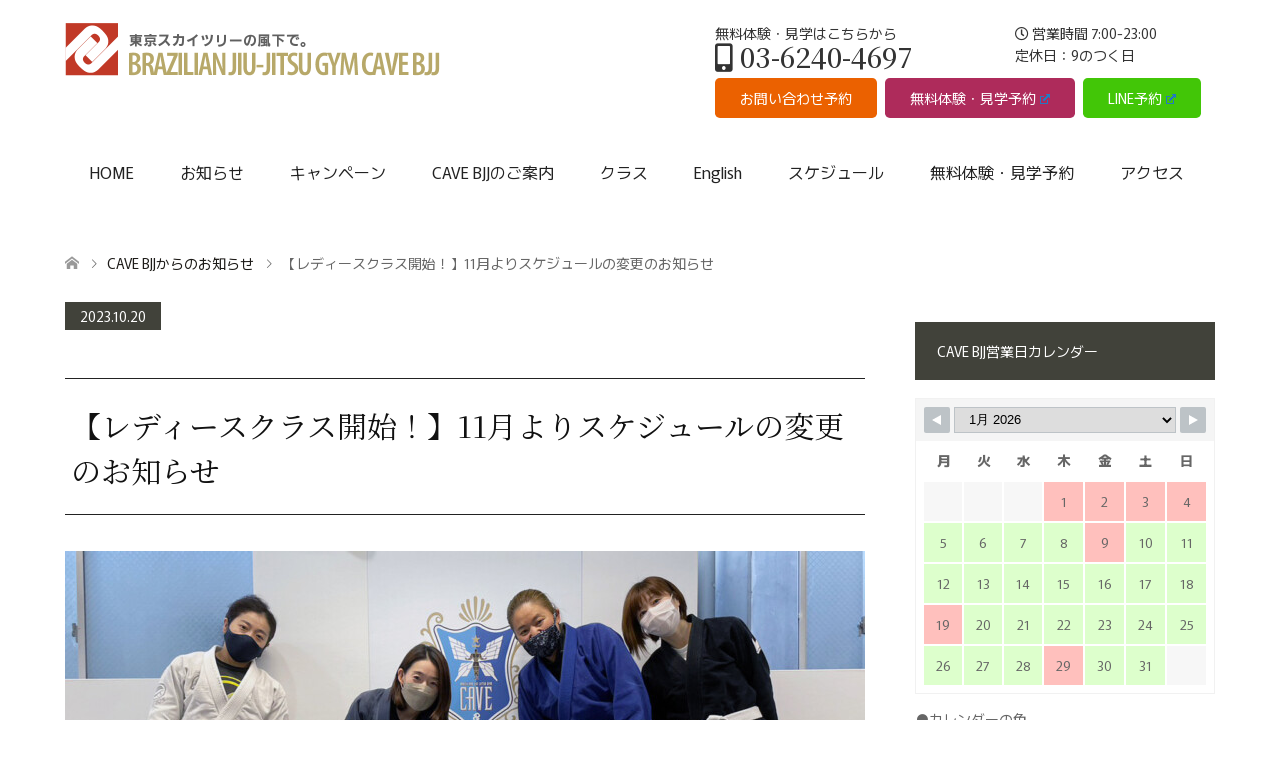

--- FILE ---
content_type: text/html; charset=UTF-8
request_url: https://bjj.cave-gym.com/news/4607.html
body_size: 29768
content:
<!DOCTYPE html>
<html dir="ltr" lang="ja" prefix="og: https://ogp.me/ns#">
<head>
<script async src="https://www.googletagmanager.com/gtag/js?id=G-3BVB3RR6FW"></script>
<script>
  window.dataLayer = window.dataLayer || [];
  function gtag(){dataLayer.push(arguments);}
  gtag('js', new Date());
  gtag('config', 'G-3BVB3RR6FW');
</script>
<meta charset="UTF-8">
<!--[if IE]><meta http-equiv="X-UA-Compatible" content="IE=edge"><![endif]-->
<meta name="viewport" content="width=device-width">
<title>【レディースクラス開始！】11月よりスケジュールの変更のお知らせ | ブラジリアン柔術ジム CAVE BJJ</title>
<link rel="pingback" href="https://bjj.cave-gym.com/xmlrpc.php">
<link rel="shortcut icon" href="https://bjj.cave-gym.com/xurtydoa/tcd-w/favicon.png">
		
	<meta name="description" content="11月より木曜クラススケジュールを変更いたします。 【新木曜スケジュール】 18:30〜19:20 レディース" />
	<meta name="robots" content="max-image-preview:large" />
	<meta name="google-site-verification" content="7jDCsqTOrQqCgJXAnXfz0Xyn8nKyTPiFxy7E8b5nxoY" />
	<meta name="msvalidate.01" content="AC3ACBC47BC5C3DC64A4556F30165435" />
	<meta name="yandex-verification" content="371e2fb676447f69" />
	<link rel="canonical" href="https://bjj.cave-gym.com/news/4607.html" />
	
		<meta property="og:locale" content="ja_JP" />
		<meta property="og:site_name" content="ブラジリアン柔術ジム　CAVE BJJ | 東京都墨田区の本所吾妻橋駅から徒歩3秒にあるブラジリアン柔術ジム　CAVE BJJは、柔術、グラップリングのトレーニングのできるジムです。またCAVE BJJのマスター会員になれば、徒歩圏内にある系列ジム CAVEで総合格闘技、キックボクシングの練習をすることもできです。無料体験を実施中です。柔術をご体験ください。" />
		<meta property="og:type" content="article" />
		<meta property="og:title" content="【レディースクラス開始！】11月よりスケジュールの変更のお知らせ | ブラジリアン柔術ジム CAVE BJJ" />
		<meta property="og:description" content="11月より木曜クラススケジュールを変更いたします。 【新木曜スケジュール】 18:30〜19:20 レディース" />
		<meta property="og:url" content="https://bjj.cave-gym.com/news/4607.html" />
		<meta property="og:image" content="https://bjj.cave-gym.com/xurtydoa/2023/10/ladiesclass_231030_4.jpg" />
		<meta property="og:image:secure_url" content="https://bjj.cave-gym.com/xurtydoa/2023/10/ladiesclass_231030_4.jpg" />
		<meta property="og:image:width" content="1280" />
		<meta property="og:image:height" content="852" />
		<meta property="article:published_time" content="2023-10-20T09:23:22+00:00" />
		<meta property="article:modified_time" content="2023-11-08T18:15:31+00:00" />
		<meta name="twitter:card" content="summary_large_image" />
		<meta name="twitter:site" content="@cave_bjj_tokyo" />
		<meta name="twitter:title" content="【レディースクラス開始！】11月よりスケジュールの変更のお知らせ | ブラジリアン柔術ジム CAVE BJJ" />
		<meta name="twitter:description" content="11月より木曜クラススケジュールを変更いたします。 【新木曜スケジュール】 18:30〜19:20 レディース" />
		<meta name="twitter:image" content="https://bjj.cave-gym.com/xurtydoa/2023/10/ladiesclass_231030_4.jpg" />
		<script type="application/ld+json" class="aioseo-schema">
			{"@context":"https:\/\/schema.org","@graph":[{"@type":"BreadcrumbList","@id":"https:\/\/bjj.cave-gym.com\/news\/4607.html#breadcrumblist","itemListElement":[{"@type":"ListItem","@id":"https:\/\/bjj.cave-gym.com#listItem","position":1,"name":"Home","item":"https:\/\/bjj.cave-gym.com","nextItem":{"@type":"ListItem","@id":"https:\/\/bjj.cave-gym.com\/news#listItem","name":"CAVE BJJ\u304b\u3089\u306e\u304a\u77e5\u3089\u305b"}},{"@type":"ListItem","@id":"https:\/\/bjj.cave-gym.com\/news#listItem","position":2,"name":"CAVE BJJ\u304b\u3089\u306e\u304a\u77e5\u3089\u305b","item":"https:\/\/bjj.cave-gym.com\/news","nextItem":{"@type":"ListItem","@id":"https:\/\/bjj.cave-gym.com\/news\/4607.html#listItem","name":"\u3010\u30ec\u30c7\u30a3\u30fc\u30b9\u30af\u30e9\u30b9\u958b\u59cb\uff01\u301111\u6708\u3088\u308a\u30b9\u30b1\u30b8\u30e5\u30fc\u30eb\u306e\u5909\u66f4\u306e\u304a\u77e5\u3089\u305b"},"previousItem":{"@type":"ListItem","@id":"https:\/\/bjj.cave-gym.com#listItem","name":"Home"}},{"@type":"ListItem","@id":"https:\/\/bjj.cave-gym.com\/news\/4607.html#listItem","position":3,"name":"\u3010\u30ec\u30c7\u30a3\u30fc\u30b9\u30af\u30e9\u30b9\u958b\u59cb\uff01\u301111\u6708\u3088\u308a\u30b9\u30b1\u30b8\u30e5\u30fc\u30eb\u306e\u5909\u66f4\u306e\u304a\u77e5\u3089\u305b","previousItem":{"@type":"ListItem","@id":"https:\/\/bjj.cave-gym.com\/news#listItem","name":"CAVE BJJ\u304b\u3089\u306e\u304a\u77e5\u3089\u305b"}}]},{"@type":"Organization","@id":"https:\/\/bjj.cave-gym.com\/#organization","name":"\u30d6\u30e9\u30b8\u30ea\u30a2\u30f3\u67d4\u8853\u30b8\u30e0\u3000CAVE BJJ","description":"\u6771\u4eac\u90fd\u58a8\u7530\u533a\u306e\u672c\u6240\u543e\u59bb\u6a4b\u99c5\u304b\u3089\u5f92\u6b693\u79d2\u306b\u3042\u308b\u30d6\u30e9\u30b8\u30ea\u30a2\u30f3\u67d4\u8853\u30b8\u30e0\u3000CAVE BJJ\u306f\u3001\u67d4\u8853\u3001\u30b0\u30e9\u30c3\u30d7\u30ea\u30f3\u30b0\u306e\u30c8\u30ec\u30fc\u30cb\u30f3\u30b0\u306e\u3067\u304d\u308b\u30b8\u30e0\u3067\u3059\u3002\u307e\u305fCAVE BJJ\u306e\u30de\u30b9\u30bf\u30fc\u4f1a\u54e1\u306b\u306a\u308c\u3070\u3001\u5f92\u6b69\u570f\u5185\u306b\u3042\u308b\u7cfb\u5217\u30b8\u30e0 CAVE\u3067\u7dcf\u5408\u683c\u95d8\u6280\u3001\u30ad\u30c3\u30af\u30dc\u30af\u30b7\u30f3\u30b0\u306e\u7df4\u7fd2\u3092\u3059\u308b\u3053\u3068\u3082\u3067\u304d\u3067\u3059\u3002\u7121\u6599\u4f53\u9a13\u3092\u5b9f\u65bd\u4e2d\u3067\u3059\u3002\u67d4\u8853\u3092\u3054\u4f53\u9a13\u304f\u3060\u3055\u3044\u3002","url":"https:\/\/bjj.cave-gym.com\/","sameAs":["https:\/\/twitter.com\/cave_bjj_tokyo","https:\/\/www.instagram.com\/cave_bjj_tokyo\/"]},{"@type":"WebPage","@id":"https:\/\/bjj.cave-gym.com\/news\/4607.html#webpage","url":"https:\/\/bjj.cave-gym.com\/news\/4607.html","name":"\u3010\u30ec\u30c7\u30a3\u30fc\u30b9\u30af\u30e9\u30b9\u958b\u59cb\uff01\u301111\u6708\u3088\u308a\u30b9\u30b1\u30b8\u30e5\u30fc\u30eb\u306e\u5909\u66f4\u306e\u304a\u77e5\u3089\u305b | \u30d6\u30e9\u30b8\u30ea\u30a2\u30f3\u67d4\u8853\u30b8\u30e0 CAVE BJJ","description":"11\u6708\u3088\u308a\u6728\u66dc\u30af\u30e9\u30b9\u30b9\u30b1\u30b8\u30e5\u30fc\u30eb\u3092\u5909\u66f4\u3044\u305f\u3057\u307e\u3059\u3002 \u3010\u65b0\u6728\u66dc\u30b9\u30b1\u30b8\u30e5\u30fc\u30eb\u3011 18:30\u301c19:20 \u30ec\u30c7\u30a3\u30fc\u30b9","inLanguage":"ja","isPartOf":{"@id":"https:\/\/bjj.cave-gym.com\/#website"},"breadcrumb":{"@id":"https:\/\/bjj.cave-gym.com\/news\/4607.html#breadcrumblist"},"image":{"@type":"ImageObject","url":"https:\/\/bjj.cave-gym.com\/xurtydoa\/2023\/10\/ladiesclass_231030_4.jpg","@id":"https:\/\/bjj.cave-gym.com\/news\/4607.html\/#mainImage","width":1280,"height":852,"caption":"\u67d4\u8853\u30ec\u30c7\u30a3\u30fc\u30b9\u30af\u30e9\u30b9"},"primaryImageOfPage":{"@id":"https:\/\/bjj.cave-gym.com\/news\/4607.html#mainImage"},"datePublished":"2023-10-20T18:23:22+09:00","dateModified":"2023-11-09T03:15:31+09:00"},{"@type":"WebSite","@id":"https:\/\/bjj.cave-gym.com\/#website","url":"https:\/\/bjj.cave-gym.com\/","name":"\u30d6\u30e9\u30b8\u30ea\u30a2\u30f3\u67d4\u8853\u30b8\u30e0\u3000CAVE BJJ","description":"\u6771\u4eac\u90fd\u58a8\u7530\u533a\u306e\u672c\u6240\u543e\u59bb\u6a4b\u99c5\u304b\u3089\u5f92\u6b693\u79d2\u306b\u3042\u308b\u30d6\u30e9\u30b8\u30ea\u30a2\u30f3\u67d4\u8853\u30b8\u30e0\u3000CAVE BJJ\u306f\u3001\u67d4\u8853\u3001\u30b0\u30e9\u30c3\u30d7\u30ea\u30f3\u30b0\u306e\u30c8\u30ec\u30fc\u30cb\u30f3\u30b0\u306e\u3067\u304d\u308b\u30b8\u30e0\u3067\u3059\u3002\u307e\u305fCAVE BJJ\u306e\u30de\u30b9\u30bf\u30fc\u4f1a\u54e1\u306b\u306a\u308c\u3070\u3001\u5f92\u6b69\u570f\u5185\u306b\u3042\u308b\u7cfb\u5217\u30b8\u30e0 CAVE\u3067\u7dcf\u5408\u683c\u95d8\u6280\u3001\u30ad\u30c3\u30af\u30dc\u30af\u30b7\u30f3\u30b0\u306e\u7df4\u7fd2\u3092\u3059\u308b\u3053\u3068\u3082\u3067\u304d\u3067\u3059\u3002\u7121\u6599\u4f53\u9a13\u3092\u5b9f\u65bd\u4e2d\u3067\u3059\u3002\u67d4\u8853\u3092\u3054\u4f53\u9a13\u304f\u3060\u3055\u3044\u3002","inLanguage":"ja","publisher":{"@id":"https:\/\/bjj.cave-gym.com\/#organization"}}]}
		</script>
		
<link rel='dns-prefetch' href='//ajax.googleapis.com' />
<link rel='dns-prefetch' href='//www.google.com' />
<link rel='dns-prefetch' href='//www.googletagmanager.com' />
<link rel='dns-prefetch' href='//fonts.googleapis.com' />
<link rel="alternate" title="oEmbed (JSON)" type="application/json+oembed" href="https://bjj.cave-gym.com/wp-json/oembed/1.0/embed?url=https%3A%2F%2Fbjj.cave-gym.com%2Fnews%2F4607.html" />
<link rel="alternate" title="oEmbed (XML)" type="text/xml+oembed" href="https://bjj.cave-gym.com/wp-json/oembed/1.0/embed?url=https%3A%2F%2Fbjj.cave-gym.com%2Fnews%2F4607.html&#038;format=xml" />
<style id='wp-img-auto-sizes-contain-inline-css' type='text/css'>
img:is([sizes=auto i],[sizes^="auto," i]){contain-intrinsic-size:3000px 1500px}
/*# sourceURL=wp-img-auto-sizes-contain-inline-css */
</style>
<link rel='stylesheet' id='style-css' href='https://bjj.cave-gym.com/vs_01/vs01.css?ver=1.8.1' type='text/css' media='all' />
<link rel='stylesheet' id='sbi_styles-css' href='https://bjj.cave-gym.com/vs01/instagram-feed/css/sbi-styles.min.css?ver=6.10.0' type='text/css' media='all' />
<style id='wp-emoji-styles-inline-css' type='text/css'>
	img.wp-smiley, img.emoji {
		display: inline !important;
		border: none !important;
		box-shadow: none !important;
		height: 1em !important;
		width: 1em !important;
		margin: 0 0.07em !important;
		vertical-align: -0.1em !important;
		background: none !important;
		padding: 0 !important;
	}
/*# sourceURL=wp-emoji-styles-inline-css */
</style>
<style id='wp-block-library-inline-css' type='text/css'>
:root{--wp-block-synced-color:#7a00df;--wp-block-synced-color--rgb:122,0,223;--wp-bound-block-color:var(--wp-block-synced-color);--wp-editor-canvas-background:#ddd;--wp-admin-theme-color:#007cba;--wp-admin-theme-color--rgb:0,124,186;--wp-admin-theme-color-darker-10:#006ba1;--wp-admin-theme-color-darker-10--rgb:0,107,160.5;--wp-admin-theme-color-darker-20:#005a87;--wp-admin-theme-color-darker-20--rgb:0,90,135;--wp-admin-border-width-focus:2px}@media (min-resolution:192dpi){:root{--wp-admin-border-width-focus:1.5px}}.wp-element-button{cursor:pointer}:root .has-very-light-gray-background-color{background-color:#eee}:root .has-very-dark-gray-background-color{background-color:#313131}:root .has-very-light-gray-color{color:#eee}:root .has-very-dark-gray-color{color:#313131}:root .has-vivid-green-cyan-to-vivid-cyan-blue-gradient-background{background:linear-gradient(135deg,#00d084,#0693e3)}:root .has-purple-crush-gradient-background{background:linear-gradient(135deg,#34e2e4,#4721fb 50%,#ab1dfe)}:root .has-hazy-dawn-gradient-background{background:linear-gradient(135deg,#faaca8,#dad0ec)}:root .has-subdued-olive-gradient-background{background:linear-gradient(135deg,#fafae1,#67a671)}:root .has-atomic-cream-gradient-background{background:linear-gradient(135deg,#fdd79a,#004a59)}:root .has-nightshade-gradient-background{background:linear-gradient(135deg,#330968,#31cdcf)}:root .has-midnight-gradient-background{background:linear-gradient(135deg,#020381,#2874fc)}:root{--wp--preset--font-size--normal:16px;--wp--preset--font-size--huge:42px}.has-regular-font-size{font-size:1em}.has-larger-font-size{font-size:2.625em}.has-normal-font-size{font-size:var(--wp--preset--font-size--normal)}.has-huge-font-size{font-size:var(--wp--preset--font-size--huge)}.has-text-align-center{text-align:center}.has-text-align-left{text-align:left}.has-text-align-right{text-align:right}.has-fit-text{white-space:nowrap!important}#end-resizable-editor-section{display:none}.aligncenter{clear:both}.items-justified-left{justify-content:flex-start}.items-justified-center{justify-content:center}.items-justified-right{justify-content:flex-end}.items-justified-space-between{justify-content:space-between}.screen-reader-text{border:0;clip-path:inset(50%);height:1px;margin:-1px;overflow:hidden;padding:0;position:absolute;width:1px;word-wrap:normal!important}.screen-reader-text:focus{background-color:#ddd;clip-path:none;color:#444;display:block;font-size:1em;height:auto;left:5px;line-height:normal;padding:15px 23px 14px;text-decoration:none;top:5px;width:auto;z-index:100000}html :where(.has-border-color){border-style:solid}html :where([style*=border-top-color]){border-top-style:solid}html :where([style*=border-right-color]){border-right-style:solid}html :where([style*=border-bottom-color]){border-bottom-style:solid}html :where([style*=border-left-color]){border-left-style:solid}html :where([style*=border-width]){border-style:solid}html :where([style*=border-top-width]){border-top-style:solid}html :where([style*=border-right-width]){border-right-style:solid}html :where([style*=border-bottom-width]){border-bottom-style:solid}html :where([style*=border-left-width]){border-left-style:solid}html :where(img[class*=wp-image-]){height:auto;max-width:100%}:where(figure){margin:0 0 1em}html :where(.is-position-sticky){--wp-admin--admin-bar--position-offset:var(--wp-admin--admin-bar--height,0px)}@media screen and (max-width:600px){html :where(.is-position-sticky){--wp-admin--admin-bar--position-offset:0px}}
/*# sourceURL=wp-block-library-inline-css */
</style><style id='global-styles-inline-css' type='text/css'>
:root{--wp--preset--aspect-ratio--square: 1;--wp--preset--aspect-ratio--4-3: 4/3;--wp--preset--aspect-ratio--3-4: 3/4;--wp--preset--aspect-ratio--3-2: 3/2;--wp--preset--aspect-ratio--2-3: 2/3;--wp--preset--aspect-ratio--16-9: 16/9;--wp--preset--aspect-ratio--9-16: 9/16;--wp--preset--color--black: #000000;--wp--preset--color--cyan-bluish-gray: #abb8c3;--wp--preset--color--white: #ffffff;--wp--preset--color--pale-pink: #f78da7;--wp--preset--color--vivid-red: #cf2e2e;--wp--preset--color--luminous-vivid-orange: #ff6900;--wp--preset--color--luminous-vivid-amber: #fcb900;--wp--preset--color--light-green-cyan: #7bdcb5;--wp--preset--color--vivid-green-cyan: #00d084;--wp--preset--color--pale-cyan-blue: #8ed1fc;--wp--preset--color--vivid-cyan-blue: #0693e3;--wp--preset--color--vivid-purple: #9b51e0;--wp--preset--gradient--vivid-cyan-blue-to-vivid-purple: linear-gradient(135deg,rgb(6,147,227) 0%,rgb(155,81,224) 100%);--wp--preset--gradient--light-green-cyan-to-vivid-green-cyan: linear-gradient(135deg,rgb(122,220,180) 0%,rgb(0,208,130) 100%);--wp--preset--gradient--luminous-vivid-amber-to-luminous-vivid-orange: linear-gradient(135deg,rgb(252,185,0) 0%,rgb(255,105,0) 100%);--wp--preset--gradient--luminous-vivid-orange-to-vivid-red: linear-gradient(135deg,rgb(255,105,0) 0%,rgb(207,46,46) 100%);--wp--preset--gradient--very-light-gray-to-cyan-bluish-gray: linear-gradient(135deg,rgb(238,238,238) 0%,rgb(169,184,195) 100%);--wp--preset--gradient--cool-to-warm-spectrum: linear-gradient(135deg,rgb(74,234,220) 0%,rgb(151,120,209) 20%,rgb(207,42,186) 40%,rgb(238,44,130) 60%,rgb(251,105,98) 80%,rgb(254,248,76) 100%);--wp--preset--gradient--blush-light-purple: linear-gradient(135deg,rgb(255,206,236) 0%,rgb(152,150,240) 100%);--wp--preset--gradient--blush-bordeaux: linear-gradient(135deg,rgb(254,205,165) 0%,rgb(254,45,45) 50%,rgb(107,0,62) 100%);--wp--preset--gradient--luminous-dusk: linear-gradient(135deg,rgb(255,203,112) 0%,rgb(199,81,192) 50%,rgb(65,88,208) 100%);--wp--preset--gradient--pale-ocean: linear-gradient(135deg,rgb(255,245,203) 0%,rgb(182,227,212) 50%,rgb(51,167,181) 100%);--wp--preset--gradient--electric-grass: linear-gradient(135deg,rgb(202,248,128) 0%,rgb(113,206,126) 100%);--wp--preset--gradient--midnight: linear-gradient(135deg,rgb(2,3,129) 0%,rgb(40,116,252) 100%);--wp--preset--font-size--small: 13px;--wp--preset--font-size--medium: 20px;--wp--preset--font-size--large: 36px;--wp--preset--font-size--x-large: 42px;--wp--preset--spacing--20: 0.44rem;--wp--preset--spacing--30: 0.67rem;--wp--preset--spacing--40: 1rem;--wp--preset--spacing--50: 1.5rem;--wp--preset--spacing--60: 2.25rem;--wp--preset--spacing--70: 3.38rem;--wp--preset--spacing--80: 5.06rem;--wp--preset--shadow--natural: 6px 6px 9px rgba(0, 0, 0, 0.2);--wp--preset--shadow--deep: 12px 12px 50px rgba(0, 0, 0, 0.4);--wp--preset--shadow--sharp: 6px 6px 0px rgba(0, 0, 0, 0.2);--wp--preset--shadow--outlined: 6px 6px 0px -3px rgb(255, 255, 255), 6px 6px rgb(0, 0, 0);--wp--preset--shadow--crisp: 6px 6px 0px rgb(0, 0, 0);}:where(.is-layout-flex){gap: 0.5em;}:where(.is-layout-grid){gap: 0.5em;}body .is-layout-flex{display: flex;}.is-layout-flex{flex-wrap: wrap;align-items: center;}.is-layout-flex > :is(*, div){margin: 0;}body .is-layout-grid{display: grid;}.is-layout-grid > :is(*, div){margin: 0;}:where(.wp-block-columns.is-layout-flex){gap: 2em;}:where(.wp-block-columns.is-layout-grid){gap: 2em;}:where(.wp-block-post-template.is-layout-flex){gap: 1.25em;}:where(.wp-block-post-template.is-layout-grid){gap: 1.25em;}.has-black-color{color: var(--wp--preset--color--black) !important;}.has-cyan-bluish-gray-color{color: var(--wp--preset--color--cyan-bluish-gray) !important;}.has-white-color{color: var(--wp--preset--color--white) !important;}.has-pale-pink-color{color: var(--wp--preset--color--pale-pink) !important;}.has-vivid-red-color{color: var(--wp--preset--color--vivid-red) !important;}.has-luminous-vivid-orange-color{color: var(--wp--preset--color--luminous-vivid-orange) !important;}.has-luminous-vivid-amber-color{color: var(--wp--preset--color--luminous-vivid-amber) !important;}.has-light-green-cyan-color{color: var(--wp--preset--color--light-green-cyan) !important;}.has-vivid-green-cyan-color{color: var(--wp--preset--color--vivid-green-cyan) !important;}.has-pale-cyan-blue-color{color: var(--wp--preset--color--pale-cyan-blue) !important;}.has-vivid-cyan-blue-color{color: var(--wp--preset--color--vivid-cyan-blue) !important;}.has-vivid-purple-color{color: var(--wp--preset--color--vivid-purple) !important;}.has-black-background-color{background-color: var(--wp--preset--color--black) !important;}.has-cyan-bluish-gray-background-color{background-color: var(--wp--preset--color--cyan-bluish-gray) !important;}.has-white-background-color{background-color: var(--wp--preset--color--white) !important;}.has-pale-pink-background-color{background-color: var(--wp--preset--color--pale-pink) !important;}.has-vivid-red-background-color{background-color: var(--wp--preset--color--vivid-red) !important;}.has-luminous-vivid-orange-background-color{background-color: var(--wp--preset--color--luminous-vivid-orange) !important;}.has-luminous-vivid-amber-background-color{background-color: var(--wp--preset--color--luminous-vivid-amber) !important;}.has-light-green-cyan-background-color{background-color: var(--wp--preset--color--light-green-cyan) !important;}.has-vivid-green-cyan-background-color{background-color: var(--wp--preset--color--vivid-green-cyan) !important;}.has-pale-cyan-blue-background-color{background-color: var(--wp--preset--color--pale-cyan-blue) !important;}.has-vivid-cyan-blue-background-color{background-color: var(--wp--preset--color--vivid-cyan-blue) !important;}.has-vivid-purple-background-color{background-color: var(--wp--preset--color--vivid-purple) !important;}.has-black-border-color{border-color: var(--wp--preset--color--black) !important;}.has-cyan-bluish-gray-border-color{border-color: var(--wp--preset--color--cyan-bluish-gray) !important;}.has-white-border-color{border-color: var(--wp--preset--color--white) !important;}.has-pale-pink-border-color{border-color: var(--wp--preset--color--pale-pink) !important;}.has-vivid-red-border-color{border-color: var(--wp--preset--color--vivid-red) !important;}.has-luminous-vivid-orange-border-color{border-color: var(--wp--preset--color--luminous-vivid-orange) !important;}.has-luminous-vivid-amber-border-color{border-color: var(--wp--preset--color--luminous-vivid-amber) !important;}.has-light-green-cyan-border-color{border-color: var(--wp--preset--color--light-green-cyan) !important;}.has-vivid-green-cyan-border-color{border-color: var(--wp--preset--color--vivid-green-cyan) !important;}.has-pale-cyan-blue-border-color{border-color: var(--wp--preset--color--pale-cyan-blue) !important;}.has-vivid-cyan-blue-border-color{border-color: var(--wp--preset--color--vivid-cyan-blue) !important;}.has-vivid-purple-border-color{border-color: var(--wp--preset--color--vivid-purple) !important;}.has-vivid-cyan-blue-to-vivid-purple-gradient-background{background: var(--wp--preset--gradient--vivid-cyan-blue-to-vivid-purple) !important;}.has-light-green-cyan-to-vivid-green-cyan-gradient-background{background: var(--wp--preset--gradient--light-green-cyan-to-vivid-green-cyan) !important;}.has-luminous-vivid-amber-to-luminous-vivid-orange-gradient-background{background: var(--wp--preset--gradient--luminous-vivid-amber-to-luminous-vivid-orange) !important;}.has-luminous-vivid-orange-to-vivid-red-gradient-background{background: var(--wp--preset--gradient--luminous-vivid-orange-to-vivid-red) !important;}.has-very-light-gray-to-cyan-bluish-gray-gradient-background{background: var(--wp--preset--gradient--very-light-gray-to-cyan-bluish-gray) !important;}.has-cool-to-warm-spectrum-gradient-background{background: var(--wp--preset--gradient--cool-to-warm-spectrum) !important;}.has-blush-light-purple-gradient-background{background: var(--wp--preset--gradient--blush-light-purple) !important;}.has-blush-bordeaux-gradient-background{background: var(--wp--preset--gradient--blush-bordeaux) !important;}.has-luminous-dusk-gradient-background{background: var(--wp--preset--gradient--luminous-dusk) !important;}.has-pale-ocean-gradient-background{background: var(--wp--preset--gradient--pale-ocean) !important;}.has-electric-grass-gradient-background{background: var(--wp--preset--gradient--electric-grass) !important;}.has-midnight-gradient-background{background: var(--wp--preset--gradient--midnight) !important;}.has-small-font-size{font-size: var(--wp--preset--font-size--small) !important;}.has-medium-font-size{font-size: var(--wp--preset--font-size--medium) !important;}.has-large-font-size{font-size: var(--wp--preset--font-size--large) !important;}.has-x-large-font-size{font-size: var(--wp--preset--font-size--x-large) !important;}
/*# sourceURL=global-styles-inline-css */
</style>
<style id='classic-theme-styles-inline-css' type='text/css'>
/*! This file is auto-generated */
.wp-block-button__link{color:#fff;background-color:#32373c;border-radius:9999px;box-shadow:none;text-decoration:none;padding:calc(.667em + 2px) calc(1.333em + 2px);font-size:1.125em}.wp-block-file__button{background:#32373c;color:#fff;text-decoration:none}
/*# sourceURL=/wp-includes/css/classic-themes.min.css */
</style>
<link rel='stylesheet' id='contact-form-7-css' href='https://bjj.cave-gym.com/vs01/contact-form-7/includes/css/styles.css?ver=5.3.2' type='text/css' media='all' />
<link rel='stylesheet' id='jquery-ui-theme-css' href='https://ajax.googleapis.com/ajax/libs/jqueryui/1.11.4/themes/smoothness/jquery-ui.min.css?ver=1.11.4' type='text/css' media='all' />
<link rel='stylesheet' id='jquery-ui-timepicker-css' href='https://bjj.cave-gym.com/vs01/contact-form-7-datepicker/js/jquery-ui-timepicker/jquery-ui-timepicker-addon.min.css?ver=6.9' type='text/css' media='all' />
<link rel='stylesheet' id='contact-form-7-confirm-css' href='https://bjj.cave-gym.com/vs01/contact-form-7-add-confirm/includes/css/styles.css?ver=5.1' type='text/css' media='all' />
<link rel='stylesheet' id='rs-plugin-settings-css' href='https://bjj.cave-gym.com/vs01/revslider/public/assets/css/rs6.css?ver=6.4.11' type='text/css' media='all' />
<style id='rs-plugin-settings-inline-css' type='text/css'>
#rs-demo-id {}
/*# sourceURL=rs-plugin-settings-inline-css */
</style>
<link rel='stylesheet' id='timetable_sf_style-css' href='https://bjj.cave-gym.com/vs01/timetable/style/superfish.css?ver=6.9' type='text/css' media='all' />
<link rel='stylesheet' id='timetable_gtip2_style-css' href='https://bjj.cave-gym.com/vs01/timetable/style/jquery.qtip.css?ver=6.9' type='text/css' media='all' />
<link rel='stylesheet' id='timetable_style-css' href='https://bjj.cave-gym.com/vs01/timetable/style/style.css?ver=6.9' type='text/css' media='all' />
<link rel='stylesheet' id='timetable_event_template-css' href='https://bjj.cave-gym.com/vs01/timetable/style/event_template.css?ver=6.9' type='text/css' media='all' />
<link rel='stylesheet' id='timetable_responsive_style-css' href='https://bjj.cave-gym.com/vs01/timetable/style/responsive.css?ver=6.9' type='text/css' media='all' />
<link rel='stylesheet' id='timetable_font_lato-css' href='//fonts.googleapis.com/css?family=Lato%3A400%2C700&#038;ver=6.9' type='text/css' media='all' />
<link rel='stylesheet' id='wpsbc-style-css' href='https://bjj.cave-gym.com/vs01/wp-simple-booking-calendar/assets/css/style-front-end.min.css?ver=2.0.15' type='text/css' media='all' />
<link rel='stylesheet' id='dashicons-css' href='https://bjj.cave-gym.com/azechoas/css/dashicons.min.css?ver=6.9' type='text/css' media='all' />
<link rel='stylesheet' id='wpos-slick-style-css' href='https://bjj.cave-gym.com/vs01/wp-slick-slider-and-image-carousel/assets/css/slick.css?ver=3.7.8' type='text/css' media='all' />
<link rel='stylesheet' id='wpsisac-public-style-css' href='https://bjj.cave-gym.com/vs01/wp-slick-slider-and-image-carousel/assets/css/wpsisac-public.css?ver=3.7.8' type='text/css' media='all' />
<link rel='stylesheet' id='wp-v-icons-css-css' href='https://bjj.cave-gym.com/vs01/wp-visual-icon-fonts/css/wpvi-fa4.css?ver=6.9' type='text/css' media='all' />
<link rel='stylesheet' id='wpel-style-css' href='https://bjj.cave-gym.com/vs01/wp-external-links/public/css/wpel.css?ver=2.63' type='text/css' media='all' />
<script type="text/javascript" src="https://bjj.cave-gym.com/azechoas/js/jquery/jquery.min.js?ver=3.7.1" id="jquery-core-js"></script>
<script type="text/javascript" src="https://bjj.cave-gym.com/azechoas/js/jquery/jquery-migrate.min.js?ver=3.4.1" id="jquery-migrate-js"></script>
<script type="text/javascript" src="https://bjj.cave-gym.com/vs01/revslider/public/assets/js/rbtools.min.js?ver=6.4.8" id="tp-tools-js"></script>
<script type="text/javascript" src="https://bjj.cave-gym.com/vs01/revslider/public/assets/js/rs6.min.js?ver=6.4.11" id="revmin-js"></script>
<script type="text/javascript" src="https://www.googletagmanager.com/gtag/js?id=GT-KTTZ3CG" id="google_gtagjs-js" async></script>
<script type="text/javascript" id="google_gtagjs-js-after">
/* <![CDATA[ */
window.dataLayer = window.dataLayer || [];function gtag(){dataLayer.push(arguments);}
gtag("set","linker",{"domains":["bjj.cave-gym.com"]});
gtag("js", new Date());
gtag("set", "developer_id.dZTNiMT", true);
gtag("config", "GT-KTTZ3CG");
//# sourceURL=google_gtagjs-js-after
/* ]]> */
</script>
<link rel="https://api.w.org/" href="https://bjj.cave-gym.com/wp-json/" /><link rel='shortlink' href='https://bjj.cave-gym.com/?p=4607' />

<link rel="stylesheet" href="https://bjj.cave-gym.com/vs_01/css/design-plus.css?ver=1.8.1">
<link rel="stylesheet" href="https://bjj.cave-gym.com/vs_01/css/sns-botton.css?ver=1.8.1">
<link rel="stylesheet" href="https://bjj.cave-gym.com/vs_01/css/responsive.css?ver=1.8.1">
<link rel="stylesheet" href="https://bjj.cave-gym.com/vs_01/css/footer-bar.css?ver=1.8.1">

<script src="https://bjj.cave-gym.com/vs_01/js/jquery.easing.1.3.js?ver=1.8.1"></script>
<script src="https://bjj.cave-gym.com/vs_01/js/jscript.js?ver=1.8.1"></script>
<script src="https://bjj.cave-gym.com/vs_01/js/comment.js?ver=1.8.1"></script>
<script src="https://bjj.cave-gym.com/vs_01/js/header_fix.js?ver=1.8.1"></script>

<style type="text/css">
body, input, textarea { font-family: Arial, "Hiragino Kaku Gothic ProN", "ヒラギノ角ゴ ProN W3", "メイリオ", Meiryo, sans-serif; }
.rich_font { font-weight:500; font-family: "Times New Roman" , "游明朝" , "Yu Mincho" , "游明朝体" , "YuMincho" , "ヒラギノ明朝 Pro W3" , "Hiragino Mincho Pro" , "HiraMinProN-W3" , "HGS明朝E" , "ＭＳ Ｐ明朝" , "MS PMincho" , serif; }

#header .logo { font-size:24px; }
.fix_top.header_fix #header .logo { font-size:20px; }
#footer_logo .logo { font-size:24px; }
 #logo_image img { width:50%; height:50%; max-height: none; }
  #logo_image_fixed img { width:50%; height:50%; max-height: none; }
#footer_logo img { width:50%; height:50%; }
#post_title { font-size:36px; }
body, .post_content { font-size:14px; }

@media screen and (max-width:991px) {
  #header .logo { font-size:18px; }
  .mobile_fix_top.header_fix #header .logo { font-size:18px; }
  #logo_image img { width:50%; height:50%; max-height: none; }
  #logo_image_fixed img { width:50%; height:50%; max-height: none; }
  #post_title { font-size:20px; }
  body, .post_content { font-size:14px; }
}


#site_wrap { display:none; }
#site_loader_overlay {
  background: #fff;
  opacity: 1;
  position: fixed;
  top: 0px;
  left: 0px;
  width: 100%;
  height: 100%;
  width: 100vw;
  height: 100vh;
  z-index: 99999;
}
#site_loader_animation {
  margin: -27.5px 0 0 -27.5px;
  width: 55px;
  height: 55px;
  position: fixed;
  top: 50%;
  left: 50%;
}
#site_loader_animation:before {
  position: absolute;
  bottom: 0;
  left: 0;
  display: block;
  width: 15px;
  height: 15px;
  content: '';
  box-shadow: 20px 0 0 rgba(65,66,58, 1), 40px 0 0 rgba(65,66,58, 1), 0 -20px 0 rgba(65,66,58, 1), 20px -20px 0 rgba(65,66,58, 1), 40px -20px 0 rgba(65,66,58, 1), 0 -40px rgba(65,66,58, 1), 20px -40px rgba(65,66,58, 1), 40px -40px rgba(29,27,24, 0);
  animation: loading-square-loader 5.4s linear forwards infinite;
}
#site_loader_animation:after {
  position: absolute;
  bottom: 10px;
  left: 0;
  display: block;
  width: 15px;
  height: 15px;
  background-color: rgba(29,27,24, 1);
  opacity: 0;
  content: '';
  animation: loading-square-base 5.4s linear forwards infinite;
}
@-webkit-keyframes loading-square-base {
  0% { bottom: 10px; opacity: 0; }
  5%, 50% { bottom: 0; opacity: 1; }
  55%, 100% { bottom: -10px; opacity: 0; }
}
@keyframes loading-square-base {
  0% { bottom: 10px; opacity: 0; }
  5%, 50% { bottom: 0; opacity: 1; }
  55%, 100% { bottom: -10px; opacity: 0; }
}
@-webkit-keyframes loading-square-loader {
  0% { box-shadow: 20px -10px rgba(65,66,58, 0), 40px 0 rgba(65,66,58, 0), 0 -20px rgba(65,66,58, 0), 20px -20px rgba(65,66,58, 0), 40px -20px rgba(65,66,58, 0), 0 -40px rgba(65,66,58, 0), 20px -40px rgba(65,66,58, 0), 40px -40px rgba(242, 205, 123, 0); }
  5% { box-shadow: 20px -10px rgba(65,66,58, 0), 40px 0 rgba(65,66,58, 0), 0 -20px rgba(65,66,58, 0), 20px -20px rgba(65,66,58, 0), 40px -20px rgba(65,66,58, 0), 0 -40px rgba(65,66,58, 0), 20px -40px rgba(65,66,58, 0), 40px -40px rgba(242, 205, 123, 0); }
  10% { box-shadow: 20px 0 rgba(65,66,58, 1), 40px -10px rgba(65,66,58, 0), 0 -20px rgba(65,66,58, 0), 20px -20px rgba(65,66,58, 0), 40px -20px rgba(65,66,58, 0), 0 -40px rgba(65,66,58, 0), 20px -40px rgba(65,66,58, 0), 40px -40px rgba(242, 205, 123, 0); }
  15% { box-shadow: 20px 0 rgba(65,66,58, 1), 40px 0 rgba(65,66,58, 1), 0 -30px rgba(65,66,58, 0), 20px -20px rgba(65,66,58, 0), 40px -20px rgba(65,66,58, 0), 0 -40px rgba(65,66,58, 0), 20px -40px rgba(65,66,58, 0), 40px -40px rgba(242, 205, 123, 0); }
  20% { box-shadow: 20px 0 rgba(65,66,58, 1), 40px 0 rgba(65,66,58, 1), 0 -20px rgba(65,66,58, 1), 20px -30px rgba(65,66,58, 0), 40px -20px rgba(65,66,58, 0), 0 -40px rgba(65,66,58, 0), 20px -40px rgba(65,66,58, 0), 40px -40px rgba(242, 205, 123, 0); }
  25% { box-shadow: 20px 0 rgba(65,66,58, 1), 40px 0 rgba(65,66,58, 1), 0 -20px rgba(65,66,58, 1), 20px -20px rgba(65,66,58, 1), 40px -30px rgba(65,66,58, 0), 0 -40px rgba(65,66,58, 0), 20px -40px rgba(65,66,58, 0), 40px -40px rgba(242, 205, 123, 0); }
  30% { box-shadow: 20px 0 rgba(65,66,58, 1), 40px 0 rgba(65,66,58, 1), 0 -20px rgba(65,66,58, 1), 20px -20px rgba(65,66,58, 1), 40px -20px rgba(65,66,58, 1), 0 -50px rgba(65,66,58, 0), 20px -40px rgba(65,66,58, 0), 40px -40px rgba(242, 205, 123, 0); }
  35% { box-shadow: 20px 0 rgba(65,66,58, 1), 40px 0 rgba(65,66,58, 1), 0 -20px rgba(65,66,58, 1), 20px -20px rgba(65,66,58, 1), 40px -20px rgba(65,66,58, 1), 0 -40px rgba(65,66,58, 1), 20px -50px rgba(65,66,58, 0), 40px -40px rgba(242, 205, 123, 0); }
  40% { box-shadow: 20px 0 rgba(65,66,58, 1), 40px 0 rgba(65,66,58, 1), 0 -20px rgba(65,66,58, 1), 20px -20px rgba(65,66,58, 1), 40px -20px rgba(65,66,58, 1), 0 -40px rgba(65,66,58, 1), 20px -40px rgba(65,66,58, 1), 40px -50px rgba(242, 205, 123, 0); }
  45%, 55% { box-shadow: 20px 0 rgba(65,66,58, 1), 40px 0 rgba(65,66,58, 1), 0 -20px rgba(65,66,58, 1), 20px -20px rgba(65,66,58, 1), 40px -20px rgba(65,66,58, 1), 0 -40px rgba(65,66,58, 1), 20px -40px rgba(65,66,58, 1), 40px -40px rgba(29,27,24, 1); }
  60% { box-shadow: 20px 10px rgba(65,66,58, 0), 40px 0 rgba(65,66,58, 1), 0 -20px rgba(65,66,58, 1), 20px -20px rgba(65,66,58, 1), 40px -20px rgba(65,66,58, 1), 0 -40px rgba(65,66,58, 1), 20px -40px rgba(65,66,58, 1), 40px -40px rgba(29,27,24, 1); }
  65% { box-shadow: 20px 10px rgba(65,66,58, 0), 40px 10px rgba(65,66,58, 0), 0 -20px rgba(65,66,58, 1), 20px -20px rgba(65,66,58, 1), 40px -20px rgba(65,66,58, 1), 0 -40px rgba(65,66,58, 1), 20px -40px rgba(65,66,58, 1), 40px -40px rgba(29,27,24, 1); }
  70% { box-shadow: 20px 10px rgba(65,66,58, 0), 40px 10px rgba(65,66,58, 0), 0 -10px rgba(65,66,58, 0), 20px -20px rgba(65,66,58, 1), 40px -20px rgba(65,66,58, 1), 0 -40px rgba(65,66,58, 1), 20px -40px rgba(65,66,58, 1), 40px -40px rgba(29,27,24, 1); }
  75% { box-shadow: 20px 10px rgba(65,66,58, 0), 40px 10px rgba(65,66,58, 0), 0 -10px rgba(65,66,58, 0), 20px -10px rgba(65,66,58, 0), 40px -20px rgba(65,66,58, 1), 0 -40px rgba(65,66,58, 1), 20px -40px rgba(65,66,58, 1), 40px -40px rgba(29,27,24, 1); }
  80% { box-shadow: 20px 10px rgba(65,66,58, 0), 40px 10px rgba(65,66,58, 0), 0 -10px rgba(65,66,58, 0), 20px -10px rgba(65,66,58, 0), 40px -10px rgba(65,66,58, 0), 0 -40px rgba(65,66,58, 1), 20px -40px rgba(65,66,58, 1), 40px -40px rgba(29,27,24, 1); }
  85% { box-shadow: 20px 10px rgba(65,66,58, 0), 40px 10px rgba(65,66,58, 0), 0 -10px rgba(65,66,58, 0), 20px -10px rgba(65,66,58, 0), 40px -10px rgba(65,66,58, 0), 0 -30px rgba(65,66,58, 0), 20px -40px rgba(65,66,58, 1), 40px -40px rgba(29,27,24, 1); }
  90% { box-shadow: 20px 10px rgba(65,66,58, 0), 40px 10px rgba(65,66,58, 0), 0 -10px rgba(65,66,58, 0), 20px -10px rgba(65,66,58, 0), 40px -10px rgba(65,66,58, 0), 0 -30px rgba(65,66,58, 0), 20px -30px rgba(65,66,58, 0), 40px -40px rgba(29,27,24, 1); }
  95%, 100% { box-shadow: 20px 10px rgba(65,66,58, 0), 40px 10px rgba(65,66,58, 0), 0 -10px rgba(65,66,58, 0), 20px -10px rgba(65,66,58, 0), 40px -10px rgba(65,66,58, 0), 0 -30px rgba(65,66,58, 0), 20px -30px rgba(65,66,58, 0), 40px -30px rgba(29,27,24, 0); }
}
@keyframes loading-square-loader {
  0% { box-shadow: 20px -10px rgba(65,66,58, 0), 40px 0 rgba(65,66,58, 0), 0 -20px rgba(65,66,58, 0), 20px -20px rgba(65,66,58, 0), 40px -20px rgba(65,66,58, 0), 0 -40px rgba(65,66,58, 0), 20px -40px rgba(65,66,58, 0), 40px -40px rgba(242, 205, 123, 0); }
  5% { box-shadow: 20px -10px rgba(65,66,58, 0), 40px 0 rgba(65,66,58, 0), 0 -20px rgba(65,66,58, 0), 20px -20px rgba(65,66,58, 0), 40px -20px rgba(65,66,58, 0), 0 -40px rgba(65,66,58, 0), 20px -40px rgba(65,66,58, 0), 40px -40px rgba(242, 205, 123, 0); }
  10% { box-shadow: 20px 0 rgba(65,66,58, 1), 40px -10px rgba(65,66,58, 0), 0 -20px rgba(65,66,58, 0), 20px -20px rgba(65,66,58, 0), 40px -20px rgba(65,66,58, 0), 0 -40px rgba(65,66,58, 0), 20px -40px rgba(65,66,58, 0), 40px -40px rgba(242, 205, 123, 0); }
  15% { box-shadow: 20px 0 rgba(65,66,58, 1), 40px 0 rgba(65,66,58, 1), 0 -30px rgba(65,66,58, 0), 20px -20px rgba(65,66,58, 0), 40px -20px rgba(65,66,58, 0), 0 -40px rgba(65,66,58, 0), 20px -40px rgba(65,66,58, 0), 40px -40px rgba(242, 205, 123, 0); }
  20% { box-shadow: 20px 0 rgba(65,66,58, 1), 40px 0 rgba(65,66,58, 1), 0 -20px rgba(65,66,58, 1), 20px -30px rgba(65,66,58, 0), 40px -20px rgba(65,66,58, 0), 0 -40px rgba(65,66,58, 0), 20px -40px rgba(65,66,58, 0), 40px -40px rgba(242, 205, 123, 0); }
  25% { box-shadow: 20px 0 rgba(65,66,58, 1), 40px 0 rgba(65,66,58, 1), 0 -20px rgba(65,66,58, 1), 20px -20px rgba(65,66,58, 1), 40px -30px rgba(65,66,58, 0), 0 -40px rgba(65,66,58, 0), 20px -40px rgba(65,66,58, 0), 40px -40px rgba(242, 205, 123, 0); }
  30% { box-shadow: 20px 0 rgba(65,66,58, 1), 40px 0 rgba(65,66,58, 1), 0 -20px rgba(65,66,58, 1), 20px -20px rgba(65,66,58, 1), 40px -20px rgba(65,66,58, 1), 0 -50px rgba(65,66,58, 0), 20px -40px rgba(65,66,58, 0), 40px -40px rgba(242, 205, 123, 0); }
  35% { box-shadow: 20px 0 rgba(65,66,58, 1), 40px 0 rgba(65,66,58, 1), 0 -20px rgba(65,66,58, 1), 20px -20px rgba(65,66,58, 1), 40px -20px rgba(65,66,58, 1), 0 -40px rgba(65,66,58, 1), 20px -50px rgba(65,66,58, 0), 40px -40px rgba(242, 205, 123, 0); }
  40% { box-shadow: 20px 0 rgba(65,66,58, 1), 40px 0 rgba(65,66,58, 1), 0 -20px rgba(65,66,58, 1), 20px -20px rgba(65,66,58, 1), 40px -20px rgba(65,66,58, 1), 0 -40px rgba(65,66,58, 1), 20px -40px rgba(65,66,58, 1), 40px -50px rgba(242, 205, 123, 0); }
  45%, 55% { box-shadow: 20px 0 rgba(65,66,58, 1), 40px 0 rgba(65,66,58, 1), 0 -20px rgba(65,66,58, 1), 20px -20px rgba(65,66,58, 1), 40px -20px rgba(65,66,58, 1), 0 -40px rgba(65,66,58, 1), 20px -40px rgba(65,66,58, 1), 40px -40px rgba(29,27,24, 1); }
  60% { box-shadow: 20px 10px rgba(65,66,58, 0), 40px 0 rgba(65,66,58, 1), 0 -20px rgba(65,66,58, 1), 20px -20px rgba(65,66,58, 1), 40px -20px rgba(65,66,58, 1), 0 -40px rgba(65,66,58, 1), 20px -40px rgba(65,66,58, 1), 40px -40px rgba(29,27,24, 1); }
  65% { box-shadow: 20px 10px rgba(65,66,58, 0), 40px 10px rgba(65,66,58, 0), 0 -20px rgba(65,66,58, 1), 20px -20px rgba(65,66,58, 1), 40px -20px rgba(65,66,58, 1), 0 -40px rgba(65,66,58, 1), 20px -40px rgba(65,66,58, 1), 40px -40px rgba(29,27,24, 1); }
  70% { box-shadow: 20px 10px rgba(65,66,58, 0), 40px 10px rgba(65,66,58, 0), 0 -10px rgba(65,66,58, 0), 20px -20px rgba(65,66,58, 1), 40px -20px rgba(65,66,58, 1), 0 -40px rgba(65,66,58, 1), 20px -40px rgba(65,66,58, 1), 40px -40px rgba(29,27,24, 1); }
  75% { box-shadow: 20px 10px rgba(65,66,58, 0), 40px 10px rgba(65,66,58, 0), 0 -10px rgba(65,66,58, 0), 20px -10px rgba(65,66,58, 0), 40px -20px rgba(65,66,58, 1), 0 -40px rgba(65,66,58, 1), 20px -40px rgba(65,66,58, 1), 40px -40px rgba(29,27,24, 1); }
  80% { box-shadow: 20px 10px rgba(65,66,58, 0), 40px 10px rgba(65,66,58, 0), 0 -10px rgba(65,66,58, 0), 20px -10px rgba(65,66,58, 0), 40px -10px rgba(65,66,58, 0), 0 -40px rgba(65,66,58, 1), 20px -40px rgba(65,66,58, 1), 40px -40px rgba(29,27,24, 1); }
  85% { box-shadow: 20px 10px rgba(65,66,58, 0), 40px 10px rgba(65,66,58, 0), 0 -10px rgba(65,66,58, 0), 20px -10px rgba(65,66,58, 0), 40px -10px rgba(65,66,58, 0), 0 -30px rgba(65,66,58, 0), 20px -40px rgba(65,66,58, 1), 40px -40px rgba(29,27,24, 1); }
  90% { box-shadow: 20px 10px rgba(65,66,58, 0), 40px 10px rgba(65,66,58, 0), 0 -10px rgba(65,66,58, 0), 20px -10px rgba(65,66,58, 0), 40px -10px rgba(65,66,58, 0), 0 -30px rgba(65,66,58, 0), 20px -30px rgba(65,66,58, 0), 40px -40px rgba(29,27,24, 1); }
  95%, 100% { box-shadow: 20px 10px rgba(65,66,58, 0), 40px 10px rgba(65,66,58, 0), 0 -10px rgba(65,66,58, 0), 20px -10px rgba(65,66,58, 0), 40px -10px rgba(65,66,58, 0), 0 -30px rgba(65,66,58, 0), 20px -30px rgba(65,66,58, 0), 40px -30px rgba(29,27,24, 0); }
}


.image {
overflow: hidden;
-webkit-transition: 0.35s;
-moz-transition: 0.35s;
-ms-transition: 0.35s;
transition: 0.35s;
}
.image img {
-webkit-transform: scale(1);
-webkit-transition-property: opacity, scale, -webkit-transform;
-webkit-transition: 0.35s;
-moz-transform: scale(1);
-moz-transition-property: opacity, scale, -moz-transform;
-moz-transition: 0.35s;
-ms-transform: scale(1);
-ms-transition-property: opacity, scale, -ms-transform;
-ms-transition: 0.35s;
-o-transform: scale(1);
-o-transition-property: opacity, scale, -o-transform;
-o-transition: 0.35s;
transform: scale(1);
transition-property: opacity, scale, -webkit-transform;
transition: 0.35s;
-webkit-backface-visibility:hidden; backface-visibility:hidden;
}
.image:hover img, a:hover .image img {
 -webkit-transform: scale(1.2); -moz-transform: scale(1.2); -ms-transform: scale(1.2); -o-transform: scale(1.2); transform: scale(1.2);
}

.headline_bg_l, .headline_bg, ul.meta .category span, .page_navi a:hover, .page_navi span.current, .page_navi p.back a:hover,
#post_pagination p, #post_pagination a:hover, #previous_next_post2 a:hover, .single-news #post_meta_top .date, .single-campaign #post_meta_top .date, ol#voice_list .info .voice_button a:hover, .voice_user .voice_name, .voice_course .course_button a, .side_headline, #footer_top,
#comment_header ul li a:hover, #comment_header ul li.comment_switch_active a, #comment_header #comment_closed p, #submit_comment
{ background-color:#41423A; }

.page_navi a:hover, .page_navi span.current, #post_pagination p, #comment_header ul li.comment_switch_active a, #comment_header #comment_closed p, #guest_info input:focus, #comment_textarea textarea:focus
{ border-color:#41423A; }

#comment_header ul li.comment_switch_active a:after, #comment_header #comment_closed p:after
{ border-color:#41423A transparent transparent transparent; }

a:hover, #global_menu > ul > li > a:hover, #bread_crumb li a, #bread_crumb li.home a:hover:before, ul.meta .date, .footer_headline, .footer_widget a:hover,
#post_title, #previous_next_post a:hover, #previous_next_post a:hover:before, #previous_next_post a:hover:after,
#recent_news .info .date, .course_category .course_category_headline, .course_category .info .headline, ol#voice_list .info .voice_name, dl.interview dt, .voice_course .course_button a:hover, ol#staff_list .info .staff_name, .staff_info .staff_detail .staff_name, .staff_info .staff_detail .staff_social_link li a:hover:before,
.styled_post_list1 .date, .collapse_category_list li a:hover, .tcdw_course_list_widget .course_list li .image, .side_widget.tcdw_banner_list_widget .side_headline, ul.banner_list li .image,
#index_content1 .caption .headline, #index_course li .image, #index_news .date, #index_voice li .info .voice_name, #index_blog .headline, .table.pb_pricemenu td.menu, .side_widget .campaign_list .date, .side_widget .news_list .date, .side_widget .staff_list .staff_name, .side_widget .voice_list .voice_name
{ color:#1D1B18; }

#footer_bottom, a.index_blog_button:hover, .widget_search #search-btn input:hover, .widget_search #searchsubmit:hover, .widget.google_search #searchsubmit:hover, #submit_comment:hover, #header_slider .slick-dots li button:hover, #header_slider .slick-dots li.slick-active button
{ background-color:#1D1B18; }

.post_content a, .custom-html-widget a, .custom-html-widget a:hover { color:#007FC0; }

#archive_wrapper, #related_post ol { background-color:rgba(65,66,58,0.15); }
#index_course li.noimage .image, .course_category .noimage .imagebox, .tcdw_course_list_widget .course_list li.noimage .image { background:rgba(65,66,58,0.3); }

#index_blog, #footer_widget, .course_categories li a.active, .course_categories li a:hover, .styled_post_list1_tabs li { background-color:rgba(187,187,187,0.15); }
#index_topics { background:rgba(187,187,187,0.8); }
#header { border-top-color:rgba(187,187,187,0.8); }

@media screen and (min-width:992px) {
  .fix_top.header_fix #header { background-color:rgba(187,187,187,0.3); }
  #global_menu ul ul a { background-color:#41423A; }
  #global_menu ul ul a:hover { background-color:#1D1B18; }
}
@media screen and (max-width:991px) {
  a.menu_button.active { background:rgba(187,187,187,0.8); };
  .mobile_fix_top.header_fix #header { background-color:rgba(187,187,187,0.3); }
  #global_menu { background-color:#41423A; }
  #global_menu a:hover { background-color:#1D1B18; }
}
@media screen and (max-width:991px) {
  .mobile_fix_top.header_fix #header { background-color:rgba(187,187,187,0.3); }
}


</style>

      <meta name="onesignal" content="wordpress-plugin"/>
            <script>
      window.OneSignalDeferred = window.OneSignalDeferred || [];
      OneSignalDeferred.push(function(OneSignal) {
        var oneSignal_options = {};
        window._oneSignalInitOptions = oneSignal_options;
        oneSignal_options['serviceWorkerParam'] = { scope: '/' };
oneSignal_options['serviceWorkerPath'] = 'OneSignalSDKWorker.js.php';
        OneSignal.Notifications.setDefaultUrl("https://bjj.cave-gym.com");
        oneSignal_options['wordpress'] = true;
oneSignal_options['appId'] = 'fad4dce2-0758-45a9-9bbe-3baf569ef085';
oneSignal_options['allowLocalhostAsSecureOrigin'] = true;
oneSignal_options['welcomeNotification'] = { };
oneSignal_options['welcomeNotification']['title'] = "";
oneSignal_options['welcomeNotification']['message'] = "";
oneSignal_options['path'] = "https://bjj.cave-gym.com/vs01/onesignal-free-web-push-notifications/sdk_files/";
oneSignal_options['promptOptions'] = { };
oneSignal_options['promptOptions']['actionMessage'] = "CAVE BJJのジム、レッスン、大会などの情報をALLOWをクリックしてご購読してください。";
oneSignal_options['promptOptions']['exampleNotificationTitleDesktop'] = "柔術ジム CAVE BJJ";
oneSignal_options['promptOptions']['exampleNotificationMessageDesktop'] = "購読ありがとうございます。";
oneSignal_options['promptOptions']['exampleNotificationTitleMobile'] = "柔術ジム CAVE BJJ";
oneSignal_options['promptOptions']['exampleNotificationMessageMobile'] = "購読ありがとうございます。";
oneSignal_options['promptOptions']['acceptButtonText'] = "通知をする";
oneSignal_options['promptOptions']['cancelButtonText'] = "通知をしない";
oneSignal_options['promptOptions']['siteName'] = "https://bjj.cave-gym.com";
oneSignal_options['promptOptions']['autoAcceptTitle'] = "Click Allow";
              OneSignal.init(window._oneSignalInitOptions);
              OneSignal.Slidedown.promptPush()      });
      function documentInitOneSignal() {
        var oneSignal_elements = document.getElementsByClassName("OneSignal-prompt");
        var oneSignalLinkClickHandler = function(event) { OneSignal.Notifications.requestPermission(); event.preventDefault(); };        for(var i = 0; i < oneSignal_elements.length; i++)
          oneSignal_elements[i].addEventListener('click', oneSignalLinkClickHandler, false);
      }
      if (document.readyState === 'complete') {
           documentInitOneSignal();
      }
      else {
           window.addEventListener("load", function(event){
               documentInitOneSignal();
          });
      }
    </script>
<style type="text/css"></style>
<script type="text/javascript">function setREVStartSize(e){
			//window.requestAnimationFrame(function() {				 
				window.RSIW = window.RSIW===undefined ? window.innerWidth : window.RSIW;	
				window.RSIH = window.RSIH===undefined ? window.innerHeight : window.RSIH;	
				try {								
					var pw = document.getElementById(e.c).parentNode.offsetWidth,
						newh;
					pw = pw===0 || isNaN(pw) ? window.RSIW : pw;
					e.tabw = e.tabw===undefined ? 0 : parseInt(e.tabw);
					e.thumbw = e.thumbw===undefined ? 0 : parseInt(e.thumbw);
					e.tabh = e.tabh===undefined ? 0 : parseInt(e.tabh);
					e.thumbh = e.thumbh===undefined ? 0 : parseInt(e.thumbh);
					e.tabhide = e.tabhide===undefined ? 0 : parseInt(e.tabhide);
					e.thumbhide = e.thumbhide===undefined ? 0 : parseInt(e.thumbhide);
					e.mh = e.mh===undefined || e.mh=="" || e.mh==="auto" ? 0 : parseInt(e.mh,0);		
					if(e.layout==="fullscreen" || e.l==="fullscreen") 						
						newh = Math.max(e.mh,window.RSIH);					
					else{					
						e.gw = Array.isArray(e.gw) ? e.gw : [e.gw];
						for (var i in e.rl) if (e.gw[i]===undefined || e.gw[i]===0) e.gw[i] = e.gw[i-1];					
						e.gh = e.el===undefined || e.el==="" || (Array.isArray(e.el) && e.el.length==0)? e.gh : e.el;
						e.gh = Array.isArray(e.gh) ? e.gh : [e.gh];
						for (var i in e.rl) if (e.gh[i]===undefined || e.gh[i]===0) e.gh[i] = e.gh[i-1];
											
						var nl = new Array(e.rl.length),
							ix = 0,						
							sl;					
						e.tabw = e.tabhide>=pw ? 0 : e.tabw;
						e.thumbw = e.thumbhide>=pw ? 0 : e.thumbw;
						e.tabh = e.tabhide>=pw ? 0 : e.tabh;
						e.thumbh = e.thumbhide>=pw ? 0 : e.thumbh;					
						for (var i in e.rl) nl[i] = e.rl[i]<window.RSIW ? 0 : e.rl[i];
						sl = nl[0];									
						for (var i in nl) if (sl>nl[i] && nl[i]>0) { sl = nl[i]; ix=i;}															
						var m = pw>(e.gw[ix]+e.tabw+e.thumbw) ? 1 : (pw-(e.tabw+e.thumbw)) / (e.gw[ix]);					
						newh =  (e.gh[ix] * m) + (e.tabh + e.thumbh);
					}				
					if(window.rs_init_css===undefined) window.rs_init_css = document.head.appendChild(document.createElement("style"));					
					document.getElementById(e.c).height = newh+"px";
					window.rs_init_css.innerHTML += "#"+e.c+"_wrapper { height: "+newh+"px }";				
				} catch(e){
					console.log("Failure at Presize of Slider:" + e)
				}					   
			//});
		  };</script>
<link rel="apple-touch-icon" href="https://bjj.cave-gym.com/apple-touch-icon.png">
<link rel="stylesheet" href="https://use.fontawesome.com/releases/v5.1.0/css/all.css" integrity="sha384-lKuwvrZot6UHsBSfcMvOkWwlCMgc0TaWr+30HWe3a4ltaBwTZhyTEggF5tJv8tbt" crossorigin="anonymous">
<link rel="stylesheet" href="https://cdn.jsdelivr.net/npm/yakuhanjp@3.2.0/dist/css/yakuhanjp.min.css">
<link rel="preconnect" href="https://fonts.googleapis.com">
<link rel="preconnect" href="https://fonts.gstatic.com" crossorigin>
<link href="https://fonts.googleapis.com/css2?family=Murecho:wght@300;400;500&family=Noto+Serif+JP:wght@400;500&display=swap" rel="stylesheet">
<link rel="stylesheet" href="https://bjj.cave-gym.com/vs_01/main.css?ver=1.0">
<link rel="stylesheet" href="https://bjj.cave-gym.com/vs_01/design.css?ver=1.0">
<script async src="https://www.googletagmanager.com/gtag/js?id=AW-1048078929"></script>
<script>
  window.dataLayer = window.dataLayer || [];
  function gtag(){dataLayer.push(arguments);}
  gtag('js', new Date());
  gtag('config', 'AW-1048078929');
</script>
<script>
   window.addEventListener('DOMContentLoaded', function() {
    document.querySelectorAll('[href*="https://airrsv.net/cave-bjj/calendar"]').forEach(function(link){
      link.addEventListener('click', function() {
        gtag('event', 'conversion', {'send_to': 'AW-1048078929/3Y8tCIHl6oAYENHU4fMD'});
      });
    });
  });
</script>
<script>
  window.addEventListener('DOMContentLoaded', function() {
    document.querySelectorAll('[href*="tel:"]').forEach(function(link){
      link.addEventListener('click', function() {
        gtag('event', 'conversion', {'send_to': 'AW-1048078929/_A45CLmGgOoDENHU4fMD'});
      });
    });
  });
</script>
</head>
<body id="body" class="wp-singular news-template-default single single-news postid-4607 wp-theme-skin_tcd046 mobile_fix_top">
<div id="site_loader_overlay">
 <div id="site_loader_animation">
 </div>
</div>
<div id="site_wrap">
 <div id="header" class="clearfix">
  <div class="header_inner">
   <div id="header_logo">
    <div id="logo_image">
 <h1 class="logo">
  <a href="https://bjj.cave-gym.com/" title="ブラジリアン柔術ジム　CAVE BJJ" data-label="ブラジリアン柔術ジム　CAVE BJJ" data-wpel-link="internal"><img class="h_logo" src="https://bjj.cave-gym.com/xurtydoa/2022/05/cave-bjj-logo.png?1769743110" alt="ブラジリアン柔術ジム　CAVE BJJ" title="ブラジリアン柔術ジム　CAVE BJJ" /></a>
 </h1>
</div>
<div id="logo_image_fixed">
 <p class="logo"><a href="https://bjj.cave-gym.com/" title="ブラジリアン柔術ジム　CAVE BJJ" data-wpel-link="internal"><img class="s_logo" src="https://bjj.cave-gym.com/xurtydoa/2022/05/cave-bjj-logo.png?1769743110" alt="ブラジリアン柔術ジム　CAVE BJJ" title="ブラジリアン柔術ジム　CAVE BJJ" /></a></p>
</div>
   </div>
	  
			  	  
	    <div class="rightbox">
			
	<table width="100%" border="0" cellspacing="0" cellpadding="0">
  <tbody>
    <tr>
      <td width="60%">	 <p>無料体験・見学はこちらから</p>
	 <h3><i class="fas fa-mobile-alt"></i> 03-6240-4697</h3></td>
      <td width="40%"><i class="far fa-clock"></i> 営業時間 7:00-23:00 <br>定休日：9のつく日 </td>
    </tr>
  </tbody>
</table>
			
	<ul style="list-style-type: disc;">
	<li><a class="btn btn--orange btn--radius" href="https://bjj.cave-gym.com/contact.html" rel="noopener nofollow" data-wpel-link="internal">お問い合わせ予約</a></li>
	<li><a class="btn btn--hot btn--radius wpel-icon-right" href="https://airrsv.net/cave-bjj/calendar" target="_blank" rel="noopener nofollow external noreferrer" data-wpel-link="external">無料体験・見学予約<span class="wpel-icon wpel-image wpel-icon-6"></span></a></li>
	<li><a class="btn btn--line btn--radius wpel-icon-right" href="https://page.line.me/995wmjid?openQrModal=true" target="_blank" rel="noopener nofollow external noreferrer" data-wpel-link="external">LINE予約<span class="wpel-icon wpel-image wpel-icon-6"></span></a></li>
</ul>		
			
 </div>			
			
      <a href="#" class="menu_button"><span>menu</span></a>
   <div id="global_menu">
    <ul id="menu-g-menu" class="menu"><li id="menu-item-139" class="menu-item menu-item-type-custom menu-item-object-custom menu-item-home menu-item-139"><a href="https://bjj.cave-gym.com/" data-wpel-link="internal">HOME</a></li>
<li id="menu-item-141" class="menu-item menu-item-type-custom menu-item-object-custom menu-item-has-children menu-item-141"><a href="https://bjj.cave-gym.com/news/" data-wpel-link="internal">お知らせ</a>
<ul class="sub-menu">
	<li id="menu-item-4740" class="menu-item menu-item-type-taxonomy menu-item-object-category menu-item-4740"><a href="https://bjj.cave-gym.com/category/trial" data-wpel-link="internal">無料体験会</a></li>
	<li id="menu-item-3044" class="menu-item menu-item-type-custom menu-item-object-custom menu-item-3044"><a href="https://bjj.cave-gym.com/category/bjj" data-wpel-link="internal">CAVE BJJ情報</a></li>
	<li id="menu-item-3606" class="menu-item menu-item-type-taxonomy menu-item-object-category menu-item-3606"><a href="https://bjj.cave-gym.com/category/taikai" data-wpel-link="internal">柔術の大会情報</a></li>
	<li id="menu-item-4328" class="menu-item menu-item-type-taxonomy menu-item-object-category menu-item-4328"><a href="https://bjj.cave-gym.com/category/info" data-wpel-link="internal">柔術ニュース</a></li>
	<li id="menu-item-3607" class="menu-item menu-item-type-taxonomy menu-item-object-category menu-item-3607"><a href="https://bjj.cave-gym.com/category/jiu-jitsu" data-wpel-link="internal">柔術の話し</a></li>
</ul>
</li>
<li id="menu-item-4427" class="menu-item menu-item-type-post_type menu-item-object-page menu-item-4427"><a href="https://bjj.cave-gym.com/guidance.html" data-wpel-link="internal">キャンペーン</a></li>
<li id="menu-item-119" class="menu-item menu-item-type-post_type menu-item-object-page menu-item-has-children menu-item-119"><a href="https://bjj.cave-gym.com/guidance.html" data-wpel-link="internal">CAVE BJJのご案内</a>
<ul class="sub-menu">
	<li id="menu-item-237" class="menu-item menu-item-type-post_type menu-item-object-page menu-item-237"><a href="https://bjj.cave-gym.com/guidance.html" data-wpel-link="internal">入会キャンペーンのお知らせ</a></li>
	<li id="menu-item-2164" class="menu-item menu-item-type-post_type menu-item-object-page menu-item-2164"><a href="https://bjj.cave-gym.com/beginner.html" data-wpel-link="internal">はじめての方へ</a></li>
	<li id="menu-item-2610" class="menu-item menu-item-type-post_type menu-item-object-page menu-item-2610"><a href="https://bjj.cave-gym.com/join.html" data-wpel-link="internal">入会の手順</a></li>
	<li id="menu-item-120" class="menu-item menu-item-type-post_type menu-item-object-page menu-item-120"><a href="https://bjj.cave-gym.com/price.html" data-wpel-link="internal">料金・会員種別</a></li>
	<li id="menu-item-3312" class="menu-item menu-item-type-post_type menu-item-object-page menu-item-3312"><a href="https://bjj.cave-gym.com/psp.html" data-wpel-link="internal">決済方法（クレジットカード払い）</a></li>
	<li id="menu-item-3663" class="menu-item menu-item-type-post_type menu-item-object-page menu-item-3663"><a href="https://bjj.cave-gym.com/gym.html" data-wpel-link="internal">ジムの室内・設備</a></li>
	<li id="menu-item-123" class="menu-item menu-item-type-post_type menu-item-object-page menu-item-123"><a href="https://bjj.cave-gym.com/about.html" data-wpel-link="internal">ブラジリアン柔術とは</a></li>
	<li id="menu-item-324" class="menu-item menu-item-type-post_type_archive menu-item-object-staff menu-item-has-children menu-item-324"><a href="https://bjj.cave-gym.com/staff" data-wpel-link="internal">スタッフ</a>
	<ul class="sub-menu">
		<li id="menu-item-1338" class="menu-item menu-item-type-post_type menu-item-object-staff menu-item-1338"><a href="https://bjj.cave-gym.com/staff/utsugi.html" data-wpel-link="internal">卯都木 豪</a></li>
		<li id="menu-item-783" class="menu-item menu-item-type-post_type menu-item-object-staff menu-item-783"><a href="https://bjj.cave-gym.com/staff/yokoyama.html" data-wpel-link="internal">横山 大鋳</a></li>
		<li id="menu-item-785" class="menu-item menu-item-type-post_type menu-item-object-staff menu-item-785"><a href="https://bjj.cave-gym.com/staff/tommy.html" data-wpel-link="internal">富松 恵美</a></li>
		<li id="menu-item-4421" class="menu-item menu-item-type-post_type menu-item-object-staff menu-item-4421"><a href="https://bjj.cave-gym.com/staff/takayanagi.html" data-wpel-link="internal">高柳 佳巳</a></li>
		<li id="menu-item-3283" class="menu-item menu-item-type-post_type menu-item-object-staff menu-item-3283"><a href="https://bjj.cave-gym.com/staff/tsuda.html" data-wpel-link="internal">津田 大雅</a></li>
		<li id="menu-item-5057" class="menu-item menu-item-type-post_type menu-item-object-staff menu-item-5057"><a href="https://bjj.cave-gym.com/staff/kuwajima.html" data-wpel-link="internal">桑島 翔也</a></li>
	</ul>
</li>
	<li id="menu-item-121" class="menu-item menu-item-type-post_type menu-item-object-page menu-item-121"><a href="https://bjj.cave-gym.com/faq.html" data-wpel-link="internal">よくあるご質問</a></li>
	<li id="menu-item-1863" class="menu-item menu-item-type-post_type menu-item-object-page menu-item-1863"><a href="https://bjj.cave-gym.com/hygiene.html" data-wpel-link="internal">CAVE BJJの衛生管理</a></li>
</ul>
</li>
<li id="menu-item-124" class="menu-item menu-item-type-post_type_archive menu-item-object-course menu-item-has-children menu-item-124"><a href="https://bjj.cave-gym.com/course" data-wpel-link="internal">クラス</a>
<ul class="sub-menu">
	<li id="menu-item-3014" class="menu-item menu-item-type-post_type menu-item-object-course menu-item-3014"><a href="https://bjj.cave-gym.com/course/b-class.html" data-wpel-link="internal">はじめて柔術クラス</a></li>
	<li id="menu-item-3009" class="menu-item menu-item-type-post_type menu-item-object-course menu-item-3009"><a href="https://bjj.cave-gym.com/course/kids-class.html" data-wpel-link="internal">キッズ柔術・親子柔術クラス</a></li>
	<li id="menu-item-3015" class="menu-item menu-item-type-post_type menu-item-object-course menu-item-3015"><a href="https://bjj.cave-gym.com/course/ju-jitsu.html" data-wpel-link="internal">ベーシッククラス</a></li>
	<li id="menu-item-3013" class="menu-item menu-item-type-post_type menu-item-object-course menu-item-3013"><a href="https://bjj.cave-gym.com/course/all-level.html" data-wpel-link="internal">オールレベルクラス</a></li>
	<li id="menu-item-3008" class="menu-item menu-item-type-post_type menu-item-object-course menu-item-3008"><a href="https://bjj.cave-gym.com/course/compe.html" data-wpel-link="internal">コンペティションクラス</a></li>
	<li id="menu-item-3011" class="menu-item menu-item-type-post_type menu-item-object-course menu-item-3011"><a href="https://bjj.cave-gym.com/course/sparring.html" data-wpel-link="internal">スパークラス</a></li>
	<li id="menu-item-5422" class="menu-item menu-item-type-post_type menu-item-object-course menu-item-5422"><a href="https://bjj.cave-gym.com/course/qa.html" data-wpel-link="internal">Q＆Aクラス</a></li>
	<li id="menu-item-3010" class="menu-item menu-item-type-post_type menu-item-object-course menu-item-3010"><a href="https://bjj.cave-gym.com/course/om.html" data-wpel-link="internal">オープンマット</a></li>
</ul>
</li>
<li id="menu-item-4299" class="menu-item menu-item-type-custom menu-item-object-custom menu-item-has-children menu-item-4299"><a href="#">English</a>
<ul class="sub-menu">
	<li id="menu-item-4300" class="menu-item menu-item-type-custom menu-item-object-custom menu-item-4300"><a href="https://bjj.cave-gym.com/ma-en.html" data-wpel-link="internal">Membership application</a></li>
	<li id="menu-item-4303" class="menu-item menu-item-type-post_type menu-item-object-page menu-item-4303"><a href="https://bjj.cave-gym.com/fv-en.html" data-wpel-link="internal">For Visitors</a></li>
</ul>
</li>
<li id="menu-item-3022" class="menu-item menu-item-type-post_type menu-item-object-page menu-item-3022"><a href="https://bjj.cave-gym.com/timetable.html" data-wpel-link="internal">スケジュール</a></li>
<li id="menu-item-4424" class="menu-item menu-item-type-post_type menu-item-object-page menu-item-4424"><a href="https://bjj.cave-gym.com/freetrial.html" data-wpel-link="internal">無料体験・見学予約</a></li>
<li id="menu-item-118" class="menu-item menu-item-type-post_type menu-item-object-page menu-item-118"><a href="https://bjj.cave-gym.com/access.html" data-wpel-link="internal">アクセス</a></li>
</ul>   </div>
     </div>
 </div>
 <div id="main_contents" class="clearfix">

<div id="bread_crumb">

<ul class="clearfix" itemscope itemtype="http://schema.org/BreadcrumbList">
 <li itemprop="itemListElement" itemscope itemtype="http://schema.org/ListItem" class="home"><a itemprop="item" href="https://bjj.cave-gym.com/" data-wpel-link="internal"><span itemprop="name">ホーム</span></a><meta itemprop="position" content="1" /></li>

 <li itemprop="itemListElement" itemscope itemtype="http://schema.org/ListItem"><a itemprop="item" href="https://bjj.cave-gym.com/news" data-wpel-link="internal"><span itemprop="name">CAVE BJJからのお知らせ</span></a><meta itemprop="position" content="2" /></li>
 <li itemprop="itemListElement" itemscope itemtype="http://schema.org/ListItem" class="last"><span itemprop="name">【レディースクラス開始！】11月よりスケジュールの変更のお知らせ</span><meta itemprop="position" content="3" /></li>

</ul>
</div>

<div id="main_col" class="clearfix">

<div id="left_col">

 
 <div id="article">

    <ul id="post_meta_top" class="clearfix">
   <li class="date"><time class="entry-date updated" datetime="2023-11-09T03:15:31+09:00">2023.10.20</time></li>
  </ul>
  
  <h2 id="post_title" class="rich_font">【レディースクラス開始！】11月よりスケジュールの変更のお知らせ</h2>

  
    <div id="post_image">
   <img width="800" height="533" src="https://bjj.cave-gym.com/xurtydoa/2023/10/ladiesclass_231030_4-800x533.jpg" class="attachment-post-thumbnail size-post-thumbnail wp-post-image" alt="柔術レディースクラス" decoding="async" fetchpriority="high" srcset="https://bjj.cave-gym.com/xurtydoa/2023/10/ladiesclass_231030_4-800x533.jpg 800w, https://bjj.cave-gym.com/xurtydoa/2023/10/ladiesclass_231030_4-300x200.jpg 300w, https://bjj.cave-gym.com/xurtydoa/2023/10/ladiesclass_231030_4-1024x682.jpg 1024w, https://bjj.cave-gym.com/xurtydoa/2023/10/ladiesclass_231030_4-768x511.jpg 768w, https://bjj.cave-gym.com/xurtydoa/2023/10/ladiesclass_231030_4-1150x765.jpg 1150w, https://bjj.cave-gym.com/xurtydoa/2023/10/ladiesclass_231030_4.jpg 1280w" sizes="(max-width: 800px) 100vw, 800px" />  </div>
  
  <div class="post_content clearfix">
   <p>11月より木曜クラススケジュールを変更いたします。</p>
<p><strong>【新木曜スケジュール】</strong><br />
<strong>18:30〜19:20 レディースクラス</strong><br />
<strong>19:30〜20:20 <a href="https://bjj.cave-gym.com/course/b-class.html" data-wpel-link="internal">はじめて柔術クラス</a></strong><br />
<strong>20:20〜20:50 <a href="https://bjj.cave-gym.com/course/sparring.html" data-wpel-link="internal">スパークラス</a></strong><br />
<strong>21:00〜22:00 <a href="https://bjj.cave-gym.com/course/compe.html" data-wpel-link="internal">コンペティションクラス</a>　</strong></p>
<p>新たに女性限定のレディースクラスを開催します！<br />
インストラクターは指導経験豊富な女性の<a href="https://bjj.cave-gym.com/staff/tommy.html" data-wpel-link="internal">富松 恵美先生</a>です<br />
また、はじめて柔術クラス後にスパークラスを新設しました。</p>
<p>この変更に伴い、グラップリング（ノーギ）クラスは<a href="https://cave-gym.com/" data-wpel-link="external" target="_blank" rel="nofollow external noopener noreferrer" class="wpel-icon-right">CAVE押上<span class="wpel-icon wpel-image wpel-icon-6"></span></a>で、柔術クラスはCAVE BJJで行われるように変更されます。<br />
双方のジムの専門性を最大限に活かすための検討結果ですので、ご理解いただけると幸いです。<br />
今までノーギクラスにたくさんご参加いただき、誠にありがとうございました。</p>
<p>変更は11月2日(木)より適用させていただきます。<br />
ご理解・ご協力のほど、よろしくお願いいたします。</p>
<div class="kakomi-maru1">
<h4>CAVE BJJ情報</h4>
<ul style="list-style-type: disc;">
<li><a href="https://bjj.cave-gym.com/" data-wpel-link="internal">CAVE BJJ公式ホームページ</a></li>
<li><a href="https://www.instagram.com/cave_bjj_tokyo/" target="_blank" rel="noopener noreferrer nofollow external" data-wpel-link="external" class="wpel-icon-right">CAVE BJJ公式インスタグラム<span class="wpel-icon wpel-image wpel-icon-6"></span></a></li>
<li><a href="https://twitter.com/cave_bjj_tokyo" rel="noopener noreferrer nofollow external" data-wpel-link="external" target="_blank" class="wpel-icon-right">CAVE BJJ公式ツイッター<span class="wpel-icon wpel-image wpel-icon-6"></span></a></li>
</ul>
<h4>所在地</h4>
<p>CAVE BJJ 柔術ジム<br />
〒130-0001　東京都墨田区吾妻橋2丁目3-12 大瀬プラザステーションビル 2F<br />
浅草線　本所吾妻橋駅（徒歩10秒）</p>
</div>
     </div>

    <div class="single_share clearfix" id="single_share_bottom">
   <div class="share-type2 share-btm">
 
	<div class="sns mt10 mb45">
		<ul class="type2 clearfix">
			<li class="twitter">
				<a href="http://twitter.com/share?text=%E3%80%90%E3%83%AC%E3%83%87%E3%82%A3%E3%83%BC%E3%82%B9%E3%82%AF%E3%83%A9%E3%82%B9%E9%96%8B%E5%A7%8B%EF%BC%81%E3%80%9111%E6%9C%88%E3%82%88%E3%82%8A%E3%82%B9%E3%82%B1%E3%82%B8%E3%83%A5%E3%83%BC%E3%83%AB%E3%81%AE%E5%A4%89%E6%9B%B4%E3%81%AE%E3%81%8A%E7%9F%A5%E3%82%89%E3%81%9B&amp;url=https%3A%2F%2Fbjj.cave-gym.com%2Fnews%2F4607.html&amp;via=cave_bjj_tokyo&amp;tw_p=tweetbutton&amp;related=cave_bjj_tokyo" onclick="javascript:window.open(this.href, &#039;&#039;, &#039;menubar=no,toolbar=no,resizable=yes,scrollbars=yes,height=400,width=600&#039;);return false;" data-wpel-link="external" target="_blank" rel="nofollow external noopener noreferrer" class="wpel-icon-right"><i class="icon-twitter"></i><span class="ttl">Tweet</span><span class="share-count"></span><span class="wpel-icon wpel-image wpel-icon-6"></span></a>
			</li>
			<li class="facebook">
				<a href="//www.facebook.com/sharer/sharer.php?u=https://bjj.cave-gym.com/news/4607.html&amp;t=%E3%80%90%E3%83%AC%E3%83%87%E3%82%A3%E3%83%BC%E3%82%B9%E3%82%AF%E3%83%A9%E3%82%B9%E9%96%8B%E5%A7%8B%EF%BC%81%E3%80%9111%E6%9C%88%E3%82%88%E3%82%8A%E3%82%B9%E3%82%B1%E3%82%B8%E3%83%A5%E3%83%BC%E3%83%AB%E3%81%AE%E5%A4%89%E6%9B%B4%E3%81%AE%E3%81%8A%E7%9F%A5%E3%82%89%E3%81%9B" class="facebook-btn-icon-link wpel-icon-right" target="blank" rel="nofollow external noopener noreferrer" data-wpel-link="external"><i class="icon-facebook"></i><span class="ttl">Share</span><span class="share-count"></span><span class="wpel-icon wpel-image wpel-icon-6"></span></a>
			</li>
			<li class="hatebu">
				<a href="http://b.hatena.ne.jp/add?mode=confirm&amp;url=https%3A%2F%2Fbjj.cave-gym.com%2Fnews%2F4607.html" onclick="javascript:window.open(this.href, &#039;&#039;, &#039;menubar=no,toolbar=no,resizable=yes,scrollbars=yes,height=400,width=510&#039;);return false;" data-wpel-link="external" target="_blank" rel="nofollow external noopener noreferrer" class="wpel-icon-right"><i class="icon-hatebu"></i><span class="ttl">Hatena</span><span class="share-count"></span><span class="wpel-icon wpel-image wpel-icon-6"></span></a>
			</li>
		</ul>
	</div>
</div>
  </div>
  
    <div id="previous_next_post" class="clearfix">
   <div class='prev_post'><a href="https://bjj.cave-gym.com/news/4595.html" title="10月スケジュールのお知らせ" data-mobile-title="前の記事" data-wpel-link="internal"><span class='title'>10月スケジュールのお知らせ</span></a></div>
<div class='next_post'><a href="https://bjj.cave-gym.com/news/4704.html" title="12月スケジュールのお知らせ（冬季休館日12/29〜1/4）" data-mobile-title="次の記事" data-wpel-link="internal"><span class='title'>12月スケジュールのお知らせ（冬季休館日12/29〜1/4）</span></a></div>
  </div>
  
 </div>

 
  <div id="recent_news">
  <h3 class="headline headline_bg">CAVE BJJからのお知らせ一覧<a href="https://bjj.cave-gym.com/news" data-wpel-link="internal">CAVE BJJからのお知らせ一覧</a></h3>
  <ol>
      <li class="has_post_thumbnail">
    <a href="https://bjj.cave-gym.com/news/5431.html" data-wpel-link="internal">
          <div class="image">
      <img width="270" height="174" src="https://bjj.cave-gym.com/xurtydoa/2026/01/8b6c2385073692191b64272f8e55fdd4-270x174.jpeg" class="attachment-size2 size-size2 wp-post-image" alt="教則動画:近い方の脇をさす『ニアサイドアンダーフック』" decoding="async" loading="lazy" srcset="https://bjj.cave-gym.com/xurtydoa/2026/01/8b6c2385073692191b64272f8e55fdd4-270x174.jpeg 270w, https://bjj.cave-gym.com/xurtydoa/2026/01/8b6c2385073692191b64272f8e55fdd4-456x296.jpeg 456w" sizes="auto, (max-width: 270px) 100vw, 270px" />     </div>
          <div class="info">
      <p class="date">2026.01.25</p>      <h3 class="title">教則動画：近い方の脇をさす『ニアサイドアンダーフック』</h3>
     </div>
    </a>
   </li>
      <li class="has_post_thumbnail">
    <a href="https://bjj.cave-gym.com/news/5372.html" data-wpel-link="internal">
          <div class="image">
      <img width="270" height="174" src="https://bjj.cave-gym.com/xurtydoa/2025/08/DSC02311_Original-270x174.jpg" class="attachment-size2 size-size2 wp-post-image" alt="柔術クラス風景" decoding="async" loading="lazy" srcset="https://bjj.cave-gym.com/xurtydoa/2025/08/DSC02311_Original-270x174.jpg 270w, https://bjj.cave-gym.com/xurtydoa/2025/08/DSC02311_Original-456x296.jpg 456w" sizes="auto, (max-width: 270px) 100vw, 270px" />     </div>
          <div class="info">
      <p class="date">2026.01.25</p>      <h3 class="title">CAVE BJJ 教則リスト</h3>
     </div>
    </a>
   </li>
      <li class="has_post_thumbnail">
    <a href="https://bjj.cave-gym.com/news/5438.html" data-wpel-link="internal">
          <div class="image">
      <img width="270" height="174" src="https://bjj.cave-gym.com/xurtydoa/2026/01/IMG_1414-270x174.jpeg" class="attachment-size2 size-size2 wp-post-image" alt="CAVE BJJ 練習風景" decoding="async" loading="lazy" srcset="https://bjj.cave-gym.com/xurtydoa/2026/01/IMG_1414-270x174.jpeg 270w, https://bjj.cave-gym.com/xurtydoa/2026/01/IMG_1414-456x296.jpeg 456w" sizes="auto, (max-width: 270px) 100vw, 270px" />     </div>
          <div class="info">
      <p class="date">2026.01.25</p>      <h3 class="title">2月スケジュールのお知らせ</h3>
     </div>
    </a>
   </li>
      <li class="has_post_thumbnail">
    <a href="https://bjj.cave-gym.com/news/5454.html" data-wpel-link="internal">
          <div class="image">
      <img width="270" height="174" src="https://bjj.cave-gym.com/xurtydoa/2026/01/IMG_1032-270x174.jpeg" class="attachment-size2 size-size2 wp-post-image" alt="CAVE BJJ クラス風景" decoding="async" loading="lazy" srcset="https://bjj.cave-gym.com/xurtydoa/2026/01/IMG_1032-270x174.jpeg 270w, https://bjj.cave-gym.com/xurtydoa/2026/01/IMG_1032-456x296.jpeg 456w" sizes="auto, (max-width: 270px) 100vw, 270px" />     </div>
          <div class="info">
      <p class="date">2026.01.25</p>      <h3 class="title">2月よりスケジュールの変更のお知らせ</h3>
     </div>
    </a>
   </li>
      <li class="has_post_thumbnail">
    <a href="https://bjj.cave-gym.com/news/5452.html" data-wpel-link="internal">
          <div class="image">
      <img width="270" height="174" src="https://bjj.cave-gym.com/xurtydoa/2026/01/IMG_1410-270x174.jpeg" class="attachment-size2 size-size2 wp-post-image" alt="CAVE BJJ クラス風景" decoding="async" loading="lazy" srcset="https://bjj.cave-gym.com/xurtydoa/2026/01/IMG_1410-270x174.jpeg 270w, https://bjj.cave-gym.com/xurtydoa/2026/01/IMG_1410-456x296.jpeg 456w" sizes="auto, (max-width: 270px) 100vw, 270px" />     </div>
          <div class="info">
      <p class="date">2026.01.01</p>      <h3 class="title">1月よりスケジュールの変更のお知らせ</h3>
     </div>
    </a>
   </li>
     </ol>
 </div>
 
</div>


  <div id="side_col">
  <div class="widget_text widget side_widget clearfix widget_custom_html" id="custom_html-19">
<h3 class="side_headline"><span>CAVE BJJ営業日カレンダー</span></h3><div class="textwidget custom-html-widget"><div class="wpsbc-container wpsbc-calendar-1" data-id="1" data-show_title="0" data-show_legend="0" data-legend_position="side" data-show_button_navigation="1" data-current_year="2026" data-current_month="1" data-language="ja" data-min_width="200" data-max_width="380" ><div class="wpsbc-calendars-wrapper "><div class="wpsbc-calendars"><div class="wpsbc-calendar"><div class="wpsbc-calendar-header wpsbc-heading"><div class="wpsbc-calendar-header-navigation"><a href="#" class="wpsbc-prev"><span class="wpsbc-arrow"></span></a><div class="wpsbc-select-container"><select><option value="1760486400" >10月 2025</option><option value="1763164800" >11月 2025</option><option value="1765756800" >12月 2025</option><option value="1768435200"  selected='selected'>1月 2026</option><option value="1771113600" >2月 2026</option><option value="1773532800" >3月 2026</option><option value="1776211200" >4月 2026</option><option value="1778803200" >5月 2026</option><option value="1781481600" >6月 2026</option><option value="1784073600" >7月 2026</option><option value="1786752000" >8月 2026</option><option value="1789430400" >9月 2026</option><option value="1792022400" >10月 2026</option><option value="1794700800" >11月 2026</option><option value="1797292800" >12月 2026</option><option value="1799971200" >1月 2027</option></select></div><a href="#" class="wpsbc-next"><span class="wpsbc-arrow"></span></a></div></div><div class="wpsbc-calendar-wrapper"><table><thead><tr><th>月</th><th>火</th><th>水</th><th>木</th><th>金</th><th>土</th><th>日</th></tr></thead><tbody><tr><td><div class="wpsbc-date  wpsbc-gap" ><div class="wpsbc-date-inner"></div></div></td><td><div class="wpsbc-date  wpsbc-gap" ><div class="wpsbc-date-inner"></div></div></td><td><div class="wpsbc-date  wpsbc-gap" ><div class="wpsbc-date-inner"></div></div></td><td><div class="wpsbc-date wpsbc-legend-item-2 " data-year="2026" data-month="1" data-day="1"><div class="wpsbc-legend-item-icon wpsbc-legend-item-icon-2" data-type="single"><div class="wpsbc-legend-item-icon-color" ></div><div class="wpsbc-legend-item-icon-color" ></div></div><div class="wpsbc-date-inner"><span class="wpsbc-date-number">1</span></div></div></td><td><div class="wpsbc-date wpsbc-legend-item-2 " data-year="2026" data-month="1" data-day="2"><div class="wpsbc-legend-item-icon wpsbc-legend-item-icon-2" data-type="single"><div class="wpsbc-legend-item-icon-color" ></div><div class="wpsbc-legend-item-icon-color" ></div></div><div class="wpsbc-date-inner"><span class="wpsbc-date-number">2</span></div></div></td><td><div class="wpsbc-date wpsbc-legend-item-2 " data-year="2026" data-month="1" data-day="3"><div class="wpsbc-legend-item-icon wpsbc-legend-item-icon-2" data-type="single"><div class="wpsbc-legend-item-icon-color" ></div><div class="wpsbc-legend-item-icon-color" ></div></div><div class="wpsbc-date-inner"><span class="wpsbc-date-number">3</span></div></div></td><td><div class="wpsbc-date wpsbc-legend-item-2 " data-year="2026" data-month="1" data-day="4"><div class="wpsbc-legend-item-icon wpsbc-legend-item-icon-2" data-type="single"><div class="wpsbc-legend-item-icon-color" ></div><div class="wpsbc-legend-item-icon-color" ></div></div><div class="wpsbc-date-inner"><span class="wpsbc-date-number">4</span></div></div></td></tr><tr><td><div class="wpsbc-date wpsbc-legend-item-1 " data-year="2026" data-month="1" data-day="5"><div class="wpsbc-legend-item-icon wpsbc-legend-item-icon-1" data-type="single"><div class="wpsbc-legend-item-icon-color" ></div><div class="wpsbc-legend-item-icon-color" ></div></div><div class="wpsbc-date-inner"><span class="wpsbc-date-number">5</span></div></div></td><td><div class="wpsbc-date wpsbc-legend-item-1 " data-year="2026" data-month="1" data-day="6"><div class="wpsbc-legend-item-icon wpsbc-legend-item-icon-1" data-type="single"><div class="wpsbc-legend-item-icon-color" ></div><div class="wpsbc-legend-item-icon-color" ></div></div><div class="wpsbc-date-inner"><span class="wpsbc-date-number">6</span></div></div></td><td><div class="wpsbc-date wpsbc-legend-item-1 " data-year="2026" data-month="1" data-day="7"><div class="wpsbc-legend-item-icon wpsbc-legend-item-icon-1" data-type="single"><div class="wpsbc-legend-item-icon-color" ></div><div class="wpsbc-legend-item-icon-color" ></div></div><div class="wpsbc-date-inner"><span class="wpsbc-date-number">7</span></div></div></td><td><div class="wpsbc-date wpsbc-legend-item-1 " data-year="2026" data-month="1" data-day="8"><div class="wpsbc-legend-item-icon wpsbc-legend-item-icon-1" data-type="single"><div class="wpsbc-legend-item-icon-color" ></div><div class="wpsbc-legend-item-icon-color" ></div></div><div class="wpsbc-date-inner"><span class="wpsbc-date-number">8</span></div></div></td><td><div class="wpsbc-date wpsbc-legend-item-2 " data-year="2026" data-month="1" data-day="9"><div class="wpsbc-legend-item-icon wpsbc-legend-item-icon-2" data-type="single"><div class="wpsbc-legend-item-icon-color" ></div><div class="wpsbc-legend-item-icon-color" ></div></div><div class="wpsbc-date-inner"><span class="wpsbc-date-number">9</span></div></div></td><td><div class="wpsbc-date wpsbc-legend-item-1 " data-year="2026" data-month="1" data-day="10"><div class="wpsbc-legend-item-icon wpsbc-legend-item-icon-1" data-type="single"><div class="wpsbc-legend-item-icon-color" ></div><div class="wpsbc-legend-item-icon-color" ></div></div><div class="wpsbc-date-inner"><span class="wpsbc-date-number">10</span></div></div></td><td><div class="wpsbc-date wpsbc-legend-item-1 " data-year="2026" data-month="1" data-day="11"><div class="wpsbc-legend-item-icon wpsbc-legend-item-icon-1" data-type="single"><div class="wpsbc-legend-item-icon-color" ></div><div class="wpsbc-legend-item-icon-color" ></div></div><div class="wpsbc-date-inner"><span class="wpsbc-date-number">11</span></div></div></td></tr><tr><td><div class="wpsbc-date wpsbc-legend-item-1 " data-year="2026" data-month="1" data-day="12"><div class="wpsbc-legend-item-icon wpsbc-legend-item-icon-1" data-type="single"><div class="wpsbc-legend-item-icon-color" ></div><div class="wpsbc-legend-item-icon-color" ></div></div><div class="wpsbc-date-inner"><span class="wpsbc-date-number">12</span></div></div></td><td><div class="wpsbc-date wpsbc-legend-item-1 " data-year="2026" data-month="1" data-day="13"><div class="wpsbc-legend-item-icon wpsbc-legend-item-icon-1" data-type="single"><div class="wpsbc-legend-item-icon-color" ></div><div class="wpsbc-legend-item-icon-color" ></div></div><div class="wpsbc-date-inner"><span class="wpsbc-date-number">13</span></div></div></td><td><div class="wpsbc-date wpsbc-legend-item-1 " data-year="2026" data-month="1" data-day="14"><div class="wpsbc-legend-item-icon wpsbc-legend-item-icon-1" data-type="single"><div class="wpsbc-legend-item-icon-color" ></div><div class="wpsbc-legend-item-icon-color" ></div></div><div class="wpsbc-date-inner"><span class="wpsbc-date-number">14</span></div></div></td><td><div class="wpsbc-date wpsbc-legend-item-1 " data-year="2026" data-month="1" data-day="15"><div class="wpsbc-legend-item-icon wpsbc-legend-item-icon-1" data-type="single"><div class="wpsbc-legend-item-icon-color" ></div><div class="wpsbc-legend-item-icon-color" ></div></div><div class="wpsbc-date-inner"><span class="wpsbc-date-number">15</span></div></div></td><td><div class="wpsbc-date wpsbc-legend-item-1 " data-year="2026" data-month="1" data-day="16"><div class="wpsbc-legend-item-icon wpsbc-legend-item-icon-1" data-type="single"><div class="wpsbc-legend-item-icon-color" ></div><div class="wpsbc-legend-item-icon-color" ></div></div><div class="wpsbc-date-inner"><span class="wpsbc-date-number">16</span></div></div></td><td><div class="wpsbc-date wpsbc-legend-item-1 " data-year="2026" data-month="1" data-day="17"><div class="wpsbc-legend-item-icon wpsbc-legend-item-icon-1" data-type="single"><div class="wpsbc-legend-item-icon-color" ></div><div class="wpsbc-legend-item-icon-color" ></div></div><div class="wpsbc-date-inner"><span class="wpsbc-date-number">17</span></div></div></td><td><div class="wpsbc-date wpsbc-legend-item-1 " data-year="2026" data-month="1" data-day="18"><div class="wpsbc-legend-item-icon wpsbc-legend-item-icon-1" data-type="single"><div class="wpsbc-legend-item-icon-color" ></div><div class="wpsbc-legend-item-icon-color" ></div></div><div class="wpsbc-date-inner"><span class="wpsbc-date-number">18</span></div></div></td></tr><tr><td><div class="wpsbc-date wpsbc-legend-item-2 " data-year="2026" data-month="1" data-day="19"><div class="wpsbc-legend-item-icon wpsbc-legend-item-icon-2" data-type="single"><div class="wpsbc-legend-item-icon-color" ></div><div class="wpsbc-legend-item-icon-color" ></div></div><div class="wpsbc-date-inner"><span class="wpsbc-date-number">19</span></div></div></td><td><div class="wpsbc-date wpsbc-legend-item-1 " data-year="2026" data-month="1" data-day="20"><div class="wpsbc-legend-item-icon wpsbc-legend-item-icon-1" data-type="single"><div class="wpsbc-legend-item-icon-color" ></div><div class="wpsbc-legend-item-icon-color" ></div></div><div class="wpsbc-date-inner"><span class="wpsbc-date-number">20</span></div></div></td><td><div class="wpsbc-date wpsbc-legend-item-1 " data-year="2026" data-month="1" data-day="21"><div class="wpsbc-legend-item-icon wpsbc-legend-item-icon-1" data-type="single"><div class="wpsbc-legend-item-icon-color" ></div><div class="wpsbc-legend-item-icon-color" ></div></div><div class="wpsbc-date-inner"><span class="wpsbc-date-number">21</span></div></div></td><td><div class="wpsbc-date wpsbc-legend-item-1 " data-year="2026" data-month="1" data-day="22"><div class="wpsbc-legend-item-icon wpsbc-legend-item-icon-1" data-type="single"><div class="wpsbc-legend-item-icon-color" ></div><div class="wpsbc-legend-item-icon-color" ></div></div><div class="wpsbc-date-inner"><span class="wpsbc-date-number">22</span></div></div></td><td><div class="wpsbc-date wpsbc-legend-item-1 " data-year="2026" data-month="1" data-day="23"><div class="wpsbc-legend-item-icon wpsbc-legend-item-icon-1" data-type="single"><div class="wpsbc-legend-item-icon-color" ></div><div class="wpsbc-legend-item-icon-color" ></div></div><div class="wpsbc-date-inner"><span class="wpsbc-date-number">23</span></div></div></td><td><div class="wpsbc-date wpsbc-legend-item-1 " data-year="2026" data-month="1" data-day="24"><div class="wpsbc-legend-item-icon wpsbc-legend-item-icon-1" data-type="single"><div class="wpsbc-legend-item-icon-color" ></div><div class="wpsbc-legend-item-icon-color" ></div></div><div class="wpsbc-date-inner"><span class="wpsbc-date-number">24</span></div></div></td><td><div class="wpsbc-date wpsbc-legend-item-1 " data-year="2026" data-month="1" data-day="25"><div class="wpsbc-legend-item-icon wpsbc-legend-item-icon-1" data-type="single"><div class="wpsbc-legend-item-icon-color" ></div><div class="wpsbc-legend-item-icon-color" ></div></div><div class="wpsbc-date-inner"><span class="wpsbc-date-number">25</span></div></div></td></tr><tr><td><div class="wpsbc-date wpsbc-legend-item-1 " data-year="2026" data-month="1" data-day="26"><div class="wpsbc-legend-item-icon wpsbc-legend-item-icon-1" data-type="single"><div class="wpsbc-legend-item-icon-color" ></div><div class="wpsbc-legend-item-icon-color" ></div></div><div class="wpsbc-date-inner"><span class="wpsbc-date-number">26</span></div></div></td><td><div class="wpsbc-date wpsbc-legend-item-1 " data-year="2026" data-month="1" data-day="27"><div class="wpsbc-legend-item-icon wpsbc-legend-item-icon-1" data-type="single"><div class="wpsbc-legend-item-icon-color" ></div><div class="wpsbc-legend-item-icon-color" ></div></div><div class="wpsbc-date-inner"><span class="wpsbc-date-number">27</span></div></div></td><td><div class="wpsbc-date wpsbc-legend-item-1 " data-year="2026" data-month="1" data-day="28"><div class="wpsbc-legend-item-icon wpsbc-legend-item-icon-1" data-type="single"><div class="wpsbc-legend-item-icon-color" ></div><div class="wpsbc-legend-item-icon-color" ></div></div><div class="wpsbc-date-inner"><span class="wpsbc-date-number">28</span></div></div></td><td><div class="wpsbc-date wpsbc-legend-item-2 " data-year="2026" data-month="1" data-day="29"><div class="wpsbc-legend-item-icon wpsbc-legend-item-icon-2" data-type="single"><div class="wpsbc-legend-item-icon-color" ></div><div class="wpsbc-legend-item-icon-color" ></div></div><div class="wpsbc-date-inner"><span class="wpsbc-date-number">29</span></div></div></td><td><div class="wpsbc-date wpsbc-legend-item-1 " data-year="2026" data-month="1" data-day="30"><div class="wpsbc-legend-item-icon wpsbc-legend-item-icon-1" data-type="single"><div class="wpsbc-legend-item-icon-color" ></div><div class="wpsbc-legend-item-icon-color" ></div></div><div class="wpsbc-date-inner"><span class="wpsbc-date-number">30</span></div></div></td><td><div class="wpsbc-date wpsbc-legend-item-1 " data-year="2026" data-month="1" data-day="31"><div class="wpsbc-legend-item-icon wpsbc-legend-item-icon-1" data-type="single"><div class="wpsbc-legend-item-icon-color" ></div><div class="wpsbc-legend-item-icon-color" ></div></div><div class="wpsbc-date-inner"><span class="wpsbc-date-number">31</span></div></div></td><td><div class="wpsbc-date  wpsbc-gap" ><div class="wpsbc-date-inner"></div></div></td></tr></tbody></table></div></div></div></div><style>.wpsbc-container.wpsbc-calendar-1 .wpsbc-legend-item-icon-1 div:first-of-type { background-color: #ddffcc; }.wpsbc-container.wpsbc-calendar-1 .wpsbc-legend-item-icon-1 div:nth-of-type(2) { background-color: transparent; }.wpsbc-container.wpsbc-calendar-1 .wpsbc-legend-item-icon-1 div:first-of-type svg { fill: #ddffcc; }.wpsbc-container.wpsbc-calendar-1 .wpsbc-legend-item-icon-1 div:nth-of-type(2) svg { fill: transparent; }.wpsbc-container.wpsbc-calendar-1 .wpsbc-legend-item-icon-2 div:first-of-type { background-color: #ffc0bd; }.wpsbc-container.wpsbc-calendar-1 .wpsbc-legend-item-icon-2 div:nth-of-type(2) { background-color: transparent; }.wpsbc-container.wpsbc-calendar-1 .wpsbc-legend-item-icon-2 div:first-of-type svg { fill: #ffc0bd; }.wpsbc-container.wpsbc-calendar-1 .wpsbc-legend-item-icon-2 div:nth-of-type(2) svg { fill: transparent; }.wpsbc-container.wpsbc-calendar-1 .wpsbc-legend-item-icon-3 div:first-of-type { background-color: #fee2a0; }.wpsbc-container.wpsbc-calendar-1 .wpsbc-legend-item-icon-3 div:nth-of-type(2) { background-color: transparent; }.wpsbc-container.wpsbc-calendar-1 .wpsbc-legend-item-icon-3 div:first-of-type svg { fill: #fee2a0; }.wpsbc-container.wpsbc-calendar-1 .wpsbc-legend-item-icon-3 div:nth-of-type(2) svg { fill: transparent; }</style><div class="wpsbc-container-loaded" data-just-loaded="1"></div></div>

●カレンダーの色<br>
赤は休館日／緑は営業日<br>
毎月9（9、19、29）の付く日は休館日となります</div></div>
<div class="widget side_widget clearfix tcdw_banner_list_widget" id="tcdw_banner_list_widget-13">
<ul class="banner_list">
<li><a class="image" href="https://bjj.cave-gym.com/hygiene.html" data-wpel-link="internal"><img src="https://bjj.cave-gym.com/xurtydoa/2022/05/bjj-800-250.png" alt="" /></a></li>
</ul>
</div>
<div class="widget side_widget clearfix widget_search" id="search-14">
<h3 class="side_headline"><span>検索</span></h3><form role="search" method="get" id="searchform" class="searchform" action="https://bjj.cave-gym.com/">
				<div>
					<label class="screen-reader-text" for="s">検索:</label>
					<input type="text" value="" name="s" id="s" />
					<input type="submit" id="searchsubmit" value="検索" />
				</div>
			</form></div>
<div class="widget side_widget clearfix tcdw_campaign_list_widget" id="tcdw_campaign_list_widget-4">
<h3 class="side_headline"><span>キャンペーンのお知らせ    <a class="archive_link" href="https://bjj.cave-gym.com/campaign" data-wpel-link="internal">一覧ページ</a>
  </span></h3>
<ol class="campaign_list">
      <li>
      <a href="https://bjj.cave-gym.com/campaign/5223.html" title="只今、開催中のキャンペーン（2025年2月末まで）" data-wpel-link="internal">
        <div class="image">
        <img width="456" height="296" src="https://bjj.cave-gym.com/xurtydoa/2023/06/cam-1150-760-456x296.jpg" class="attachment-size4 size-size4 wp-post-image" alt="ブラジリアン柔術ジム　CAVE BJJ 新規入会キャンペーン" decoding="async" loading="lazy" srcset="https://bjj.cave-gym.com/xurtydoa/2023/06/cam-1150-760-456x296.jpg 456w, https://bjj.cave-gym.com/xurtydoa/2023/06/cam-1150-760-270x174.jpg 270w" sizes="auto, (max-width: 456px) 100vw, 456px" />        </div>
                <p class="date">2026.01.25</p>
                <h4 class="title">只今、開催中のキャンペーン（2025年2月末まで）</h4>
      </a>
      </li>
   </ol>
</div>
<div class="widget side_widget clearfix tcdw_news_list_widget" id="tcdw_news_list_widget-4">
<h3 class="side_headline"><span>ジムからのお知らせ    <a class="archive_link" href="https://bjj.cave-gym.com/news" data-wpel-link="internal">一覧ページ</a>
  </span></h3>
<ol class="news_list">
      <li>
      <a href="https://bjj.cave-gym.com/news/5431.html" title="教則動画：近い方の脇をさす『ニアサイドアンダーフック』" data-wpel-link="internal">
        <div class="image">
        <img width="456" height="296" src="https://bjj.cave-gym.com/xurtydoa/2026/01/8b6c2385073692191b64272f8e55fdd4-456x296.jpeg" class="attachment-size4 size-size4 wp-post-image" alt="教則動画:近い方の脇をさす『ニアサイドアンダーフック』" decoding="async" loading="lazy" srcset="https://bjj.cave-gym.com/xurtydoa/2026/01/8b6c2385073692191b64272f8e55fdd4-456x296.jpeg 456w, https://bjj.cave-gym.com/xurtydoa/2026/01/8b6c2385073692191b64272f8e55fdd4-270x174.jpeg 270w" sizes="auto, (max-width: 456px) 100vw, 456px" />        </div>
                <p class="date">2026.01.25</p>
                <h4 class="title">教則動画：近い方の脇をさす『ニアサイドアンダーフック』</h4>
      </a>
      </li>
         <li>
      <a href="https://bjj.cave-gym.com/news/5372.html" title="CAVE BJJ 教則リスト" data-wpel-link="internal">
        <div class="image">
        <img width="456" height="296" src="https://bjj.cave-gym.com/xurtydoa/2025/08/DSC02311_Original-456x296.jpg" class="attachment-size4 size-size4 wp-post-image" alt="柔術クラス風景" decoding="async" loading="lazy" srcset="https://bjj.cave-gym.com/xurtydoa/2025/08/DSC02311_Original-456x296.jpg 456w, https://bjj.cave-gym.com/xurtydoa/2025/08/DSC02311_Original-270x174.jpg 270w" sizes="auto, (max-width: 456px) 100vw, 456px" />        </div>
                <p class="date">2026.01.25</p>
                <h4 class="title">CAVE BJJ 教則リスト</h4>
      </a>
      </li>
         <li>
      <a href="https://bjj.cave-gym.com/news/5438.html" title="2月スケジュールのお知らせ" data-wpel-link="internal">
        <div class="image">
        <img width="456" height="296" src="https://bjj.cave-gym.com/xurtydoa/2026/01/IMG_1414-456x296.jpeg" class="attachment-size4 size-size4 wp-post-image" alt="CAVE BJJ 練習風景" decoding="async" loading="lazy" srcset="https://bjj.cave-gym.com/xurtydoa/2026/01/IMG_1414-456x296.jpeg 456w, https://bjj.cave-gym.com/xurtydoa/2026/01/IMG_1414-270x174.jpeg 270w" sizes="auto, (max-width: 456px) 100vw, 456px" />        </div>
                <p class="date">2026.01.25</p>
                <h4 class="title">2月スケジュールのお知らせ</h4>
      </a>
      </li>
         <li>
      <a href="https://bjj.cave-gym.com/news/5454.html" title="2月よりスケジュールの変更のお知らせ" data-wpel-link="internal">
        <div class="image">
        <img width="456" height="296" src="https://bjj.cave-gym.com/xurtydoa/2026/01/IMG_1032-456x296.jpeg" class="attachment-size4 size-size4 wp-post-image" alt="CAVE BJJ クラス風景" decoding="async" loading="lazy" srcset="https://bjj.cave-gym.com/xurtydoa/2026/01/IMG_1032-456x296.jpeg 456w, https://bjj.cave-gym.com/xurtydoa/2026/01/IMG_1032-270x174.jpeg 270w" sizes="auto, (max-width: 456px) 100vw, 456px" />        </div>
                <p class="date">2026.01.25</p>
                <h4 class="title">2月よりスケジュールの変更のお知らせ</h4>
      </a>
      </li>
   </ol>
</div>
<div class="widget side_widget clearfix widget_pages" id="pages-5">
<h3 class="side_headline"><span>CAVEのご案内</span></h3>
			<ul>
				<li class="page_item page-item-90"><a href="https://bjj.cave-gym.com/guidance.html" data-wpel-link="internal">CAVE BJJの入会キャンペーン</a></li>
<li class="page_item page-item-4422"><a href="https://bjj.cave-gym.com/freetrial.html" data-wpel-link="internal">無料体験・見学予約</a></li>
<li class="page_item page-item-2160"><a href="https://bjj.cave-gym.com/beginner.html" data-wpel-link="internal">はじめての方へ</a></li>
<li class="page_item page-item-2607"><a href="https://bjj.cave-gym.com/join.html" data-wpel-link="internal">入会の手順</a></li>
<li class="page_item page-item-3307"><a href="https://bjj.cave-gym.com/psp.html" data-wpel-link="internal">決済方法（クレジットカード払い）</a></li>
<li class="page_item page-item-88"><a href="https://bjj.cave-gym.com/price.html" data-wpel-link="internal">料金・会員種別</a></li>
<li class="page_item page-item-84"><a href="https://bjj.cave-gym.com/gym.html" data-wpel-link="internal">ジムの室内・設備</a></li>
<li class="page_item page-item-82"><a href="https://bjj.cave-gym.com/about.html" data-wpel-link="internal">ブラジリアン柔術とは</a></li>
<li class="page_item page-item-86"><a href="https://bjj.cave-gym.com/faq.html" data-wpel-link="internal">よくあるご質問</a></li>
<li class="page_item page-item-1858"><a href="https://bjj.cave-gym.com/hygiene.html" data-wpel-link="internal">CAVE BJJの衛生管理</a></li>
<li class="page_item page-item-2999"><a href="https://bjj.cave-gym.com/timetable.html" data-wpel-link="internal">スケジュール</a></li>
<li class="page_item page-item-92"><a href="https://bjj.cave-gym.com/access.html" data-wpel-link="internal">アクセス（地図）</a></li>
<li class="page_item page-item-111"><a href="https://bjj.cave-gym.com/contact.html" data-wpel-link="internal">お問い合わせ</a></li>
<li class="page_item page-item-4306"><a href="https://bjj.cave-gym.com/ma-en.html" data-wpel-link="internal">Membership application</a></li>
<li class="page_item page-item-4301"><a href="https://bjj.cave-gym.com/fv-en.html" data-wpel-link="internal">For Visitors</a></li>
			</ul>
			</div>
<div class="widget_text widget side_widget clearfix widget_custom_html" id="custom_html-9">
<div class="textwidget custom-html-widget"></div></div>
<div class="widget side_widget clearfix styled_post_list1_widget" id="styled_post_list1_widget-6">
<input type="radio" id="styled_post_list1_widget-6-recent_post" name="styled_post_list1_widget-6-tab-radio" class="tab-radio tab-radio-recent_post" checked="checked" /><input type="radio" id="styled_post_list1_widget-6-recommend_post" name="styled_post_list1_widget-6-tab-radio" class="tab-radio tab-radio-recommend_post" />
<ol class="styled_post_list1_tabs">
 <li class="tab-label-recent_post"><label for="styled_post_list1_widget-6-recent_post">CAVE BJJ情報</label></li>
 <li class="tab-label-recommend_post"><label for="styled_post_list1_widget-6-recommend_post">大会情報</label></li>
</ol>
<ol class="styled_post_list1 tab-content-recent_post">
 <li class="clearfix">
  <a href="https://bjj.cave-gym.com/trial/5472.html" data-wpel-link="internal">
   <div class="image">
    <img width="150" height="150" src="https://bjj.cave-gym.com/xurtydoa/2026/01/line_oa_chat_260110_123709-e1769327103937-150x150.jpeg" class="attachment-size1 size-size1 wp-post-image" alt="キッズクラス風景" decoding="async" loading="lazy" srcset="https://bjj.cave-gym.com/xurtydoa/2026/01/line_oa_chat_260110_123709-e1769327103937-150x150.jpeg 150w, https://bjj.cave-gym.com/xurtydoa/2026/01/line_oa_chat_260110_123709-e1769327103937-300x300.jpeg 300w, https://bjj.cave-gym.com/xurtydoa/2026/01/line_oa_chat_260110_123709-e1769327103937-200x200.jpeg 200w" sizes="auto, (max-width: 150px) 100vw, 150px" />  </div>
  <div class="info">
   <p class="date">2026.01.25</p>   <h4 class="title">無料体験（キッズ柔術）2026年2月</h4>
  </div>
 </a>
 </li>
 <li class="clearfix">
  <a href="https://bjj.cave-gym.com/trial/5471.html" data-wpel-link="internal">
   <div class="image">
    <img width="150" height="150" src="https://bjj.cave-gym.com/xurtydoa/2026/01/IMG_0998-150x150.jpeg" class="attachment-size1 size-size1 wp-post-image" alt="CAVE BJJクラス風景" decoding="async" loading="lazy" srcset="https://bjj.cave-gym.com/xurtydoa/2026/01/IMG_0998-150x150.jpeg 150w, https://bjj.cave-gym.com/xurtydoa/2026/01/IMG_0998-300x300.jpeg 300w, https://bjj.cave-gym.com/xurtydoa/2026/01/IMG_0998-200x200.jpeg 200w" sizes="auto, (max-width: 150px) 100vw, 150px" />  </div>
  <div class="info">
   <p class="date">2026.01.25</p>   <h4 class="title">無料体験（はじめて柔術）2026年2月</h4>
  </div>
 </a>
 </li>
 <li class="clearfix">
  <a href="https://bjj.cave-gym.com/taikai/5466.html" data-wpel-link="internal">
   <div class="image">
    <img width="150" height="150" src="https://bjj.cave-gym.com/xurtydoa/2026/01/IMG_0616-150x150.jpeg" class="attachment-size1 size-size1 wp-post-image" alt="" decoding="async" loading="lazy" srcset="https://bjj.cave-gym.com/xurtydoa/2026/01/IMG_0616-150x150.jpeg 150w, https://bjj.cave-gym.com/xurtydoa/2026/01/IMG_0616-300x300.jpeg 300w, https://bjj.cave-gym.com/xurtydoa/2026/01/IMG_0616-200x200.jpeg 200w" sizes="auto, (max-width: 150px) 100vw, 150px" />  </div>
  <div class="info">
   <p class="date">2025.12.29</p>   <h4 class="title">【大会結果】ASJJF TOKYO INTERNATIO…</h4>
  </div>
 </a>
 </li>
 <li class="clearfix">
  <a href="https://bjj.cave-gym.com/trial/5412.html" data-wpel-link="internal">
   <div class="image">
    <img width="150" height="150" src="https://bjj.cave-gym.com/xurtydoa/2025/10/f44408b02833cadc856160d2fbf49260-e1766651492933-150x150.jpeg" class="attachment-size1 size-size1 wp-post-image" alt="キッズ柔術クラス風景" decoding="async" loading="lazy" srcset="https://bjj.cave-gym.com/xurtydoa/2025/10/f44408b02833cadc856160d2fbf49260-e1766651492933-150x150.jpeg 150w, https://bjj.cave-gym.com/xurtydoa/2025/10/f44408b02833cadc856160d2fbf49260-e1766651492933-300x300.jpeg 300w, https://bjj.cave-gym.com/xurtydoa/2025/10/f44408b02833cadc856160d2fbf49260-e1766651492933-200x200.jpeg 200w" sizes="auto, (max-width: 150px) 100vw, 150px" />  </div>
  <div class="info">
   <p class="date">2025.12.25</p>   <h4 class="title">無料体験（キッズ柔術）2026年1月</h4>
  </div>
 </a>
 </li>
 <li class="clearfix">
  <a href="https://bjj.cave-gym.com/trial/5411.html" data-wpel-link="internal">
   <div class="image">
    <img width="150" height="150" src="https://bjj.cave-gym.com/xurtydoa/2025/12/IMG_0356-2-150x150.jpg" class="attachment-size1 size-size1 wp-post-image" alt="柔術クラス風景" decoding="async" loading="lazy" srcset="https://bjj.cave-gym.com/xurtydoa/2025/12/IMG_0356-2-150x150.jpg 150w, https://bjj.cave-gym.com/xurtydoa/2025/12/IMG_0356-2-300x300.jpg 300w, https://bjj.cave-gym.com/xurtydoa/2025/12/IMG_0356-2-200x200.jpg 200w" sizes="auto, (max-width: 150px) 100vw, 150px" />  </div>
  <div class="info">
   <p class="date">2025.12.25</p>   <h4 class="title">無料体験（はじめて柔術）2026年1月</h4>
  </div>
 </a>
 </li>
</ol>
<ol class="styled_post_list1 tab-content-recommend_post">
 <li class="clearfix">
  <a href="https://bjj.cave-gym.com/bjj/4225.html" data-wpel-link="internal">
   <div class="image">
    <img width="150" height="150" src="https://bjj.cave-gym.com/xurtydoa/2023/04/78b97ef9de75f364529f3361026ef1af-150x150.jpeg" class="attachment-size1 size-size1 wp-post-image" alt="visitor CAVE BJJ" decoding="async" loading="lazy" srcset="https://bjj.cave-gym.com/xurtydoa/2023/04/78b97ef9de75f364529f3361026ef1af-150x150.jpeg 150w, https://bjj.cave-gym.com/xurtydoa/2023/04/78b97ef9de75f364529f3361026ef1af-300x300.jpeg 300w, https://bjj.cave-gym.com/xurtydoa/2023/04/78b97ef9de75f364529f3361026ef1af-200x200.jpeg 200w" sizes="auto, (max-width: 150px) 100vw, 150px" />  </div>
  <div class="info">
   <p class="date">2023.04.03</p>   <h4 class="title">For Visitors</h4>
  </div>
 </a>
 </li>
 <li class="clearfix">
  <a href="https://bjj.cave-gym.com/taikai/3218.html" data-wpel-link="internal">
   <div class="image">
    <img width="150" height="150" src="https://bjj.cave-gym.com/xurtydoa/2022/05/IMG_4669-150x150.jpg" class="attachment-size1 size-size1 wp-post-image" alt="CAVE BJJ ブラジリアン柔術 大会" decoding="async" loading="lazy" srcset="https://bjj.cave-gym.com/xurtydoa/2022/05/IMG_4669-150x150.jpg 150w, https://bjj.cave-gym.com/xurtydoa/2022/05/IMG_4669-300x300.jpg 300w, https://bjj.cave-gym.com/xurtydoa/2022/05/IMG_4669-200x200.jpg 200w" sizes="auto, (max-width: 150px) 100vw, 150px" />  </div>
  <div class="info">
   <p class="date">2022.05.23</p>   <h4 class="title">【大会結果】CAVE BJJ 初の団体優勝！JBJJF第…</h4>
  </div>
 </a>
 </li>
 <li class="clearfix">
  <a href="https://bjj.cave-gym.com/taikai/3164.html" data-wpel-link="internal">
   <div class="image">
    <img width="150" height="150" src="https://bjj.cave-gym.com/xurtydoa/2022/05/IMG_3841-150x150.jpg" class="attachment-size1 size-size1 wp-post-image" alt="CAVE BJJ ブラジリアン柔術 大会" decoding="async" loading="lazy" srcset="https://bjj.cave-gym.com/xurtydoa/2022/05/IMG_3841-150x150.jpg 150w, https://bjj.cave-gym.com/xurtydoa/2022/05/IMG_3841-300x300.jpg 300w, https://bjj.cave-gym.com/xurtydoa/2022/05/IMG_3841-200x200.jpg 200w" sizes="auto, (max-width: 150px) 100vw, 150px" />  </div>
  <div class="info">
   <p class="date">2022.05.21</p>   <h4 class="title">【大会情報】JBJJF第9回東日本柔術選手権 CAVE …</h4>
  </div>
 </a>
 </li>
 <li class="clearfix">
  <a href="https://bjj.cave-gym.com/bjj/3030.html" data-wpel-link="internal">
   <div class="image">
    <img width="150" height="150" src="https://bjj.cave-gym.com/xurtydoa/2022/05/vqqbsAIlMt15m1Yz-150x150.jpeg" class="attachment-size1 size-size1 wp-post-image" alt="CAVE BJJオープニングイベントとして、PATO STUDIO vs CAVE BJJ" decoding="async" loading="lazy" srcset="https://bjj.cave-gym.com/xurtydoa/2022/05/vqqbsAIlMt15m1Yz-150x150.jpeg 150w, https://bjj.cave-gym.com/xurtydoa/2022/05/vqqbsAIlMt15m1Yz-300x300.jpeg 300w, https://bjj.cave-gym.com/xurtydoa/2022/05/vqqbsAIlMt15m1Yz-200x200.jpeg 200w" sizes="auto, (max-width: 150px) 100vw, 150px" />  </div>
  <div class="info">
   <p class="date">2022.05.07</p>   <h4 class="title">CAVE BJJオープニングイベントとして、PATO S…</h4>
  </div>
 </a>
 </li>
</ol>
</div>
<div class="widget side_widget clearfix widget_tag_cloud" id="tag_cloud-3">
<h3 class="side_headline"><span>タグ</span></h3><div class="tagcloud"><a href="https://bjj.cave-gym.com/tag/cavebjj" class="tag-cloud-link tag-link-147 tag-link-position-1" style="font-size: 8pt;" aria-label="cavebjj (1個の項目)" data-wpel-link="internal">cavebjj</a>
<a href="https://bjj.cave-gym.com/tag/cavebjj%e3%82%aa%e3%83%bc%e3%83%97%e3%83%b3%e5%88%9d%e6%97%a5" class="tag-cloud-link tag-link-148 tag-link-position-2" style="font-size: 8pt;" aria-label="CAVEBJJオープン初日 (1個の項目)" data-wpel-link="internal">CAVEBJJオープン初日</a>
<a href="https://bjj.cave-gym.com/tag/%e3%82%ad%e3%83%83%e3%82%ba%e7%84%a1%e6%96%99%e4%bd%93%e9%a8%93" class="tag-cloud-link tag-link-153 tag-link-position-3" style="font-size: 8pt;" aria-label="キッズ無料体験 (1個の項目)" data-wpel-link="internal">キッズ無料体験</a>
<a href="https://bjj.cave-gym.com/tag/%e3%83%96%e3%83%a9%e3%82%b8%e3%83%aa%e3%82%a2%e3%83%b3%e6%9f%94%e8%a1%93" class="tag-cloud-link tag-link-146 tag-link-position-4" style="font-size: 8pt;" aria-label="ブラジリアン柔術 (1個の項目)" data-wpel-link="internal">ブラジリアン柔術</a>
<a href="https://bjj.cave-gym.com/tag/%e3%83%9e%e3%82%a4%e3%82%ad%e3%83%bc%e3%83%bb%e3%83%a0%e3%82%b9%e3%83%a1%e3%82%b7" class="tag-cloud-link tag-link-155 tag-link-position-5" style="font-size: 22pt;" aria-label="マイキー・ムスメシ (2個の項目)" data-wpel-link="internal">マイキー・ムスメシ</a>
<a href="https://bjj.cave-gym.com/tag/%e5%b2%a1%e7%94%b0%e5%87%86%e4%b8%80" class="tag-cloud-link tag-link-156 tag-link-position-6" style="font-size: 22pt;" aria-label="岡田准一 (2個の項目)" data-wpel-link="internal">岡田准一</a>
<a href="https://bjj.cave-gym.com/tag/%e7%84%a1%e6%96%99%e4%bd%93%e9%a8%93" class="tag-cloud-link tag-link-152 tag-link-position-7" style="font-size: 22pt;" aria-label="無料体験 (2個の項目)" data-wpel-link="internal">無料体験</a></div>
</div>
<div class="widget_text widget side_widget clearfix widget_custom_html" id="custom_html-28">
<h3 class="side_headline"><span>Instagram</span></h3><div class="textwidget custom-html-widget">
<div id="sb_instagram"  class="sbi sbi_mob_col_1 sbi_tab_col_2 sbi_col_2 sbi_width_resp" style="padding-bottom: 10px;"	 data-feedid="*8"  data-res="auto" data-cols="2" data-colsmobile="1" data-colstablet="2" data-num="6" data-nummobile="6" data-item-padding="5"	 data-shortcode-atts="{&quot;feed&quot;:&quot;8&quot;}"  data-postid="4607" data-locatornonce="b5356f71c8" data-imageaspectratio="1:1" data-sbi-flags="favorLocal">
	<div class="sb_instagram_header  sbi_medium"   >
	<a class="sbi_header_link" target="_blank" rel="nofollow noopener external noreferrer" href="https://www.instagram.com/cave_bjj_tokyo/" title="@cave_bjj_tokyo" data-wpel-link="external">
		<div class="sbi_header_text">
			<div class="sbi_header_img"  data-avatar-url="https://scontent-nrt1-2.cdninstagram.com/v/t51.2885-19/275034952_533030065115698_8400459843520278945_n.jpg?stp=dst-jpg_s206x206_tt6&amp;_nc_cat=101&amp;ccb=7-5&amp;_nc_sid=bf7eb4&amp;efg=eyJ2ZW5jb2RlX3RhZyI6InByb2ZpbGVfcGljLnd3dy4xMDgwLkMzIn0%3D&amp;_nc_ohc=XTu3OMNNe18Q7kNvwFnrgEN&amp;_nc_oc=AdnqKzA8dsnpKem5LT0Y67EbOWJ1YN5ExfnCxK4LJAZsLt2z6CBAlUKTC4EJwxqvfI4&amp;_nc_zt=24&amp;_nc_ht=scontent-nrt1-2.cdninstagram.com&amp;edm=AP4hL3IEAAAA&amp;_nc_tpa=Q5bMBQHtvNGXcKWNcEbZNSCgtyd6P4WSbLdQdDHg1iiTEwdDtYyDlgj4NNO8f5Nb37fulWQhuXdNpBBZbg&amp;oh=00_AfpiWjp7hl3SFt4Ktl-cXwNYdU5RF6nd4UKIeJ0fFvqcIA&amp;oe=698162C0">
									<div class="sbi_header_img_hover"  ><svg class="sbi_new_logo fa-instagram fa-w-14" aria-hidden="true" data-fa-processed="" aria-label="Instagram" data-prefix="fab" data-icon="instagram" role="img" viewBox="0 0 448 512">
                    <path fill="currentColor" d="M224.1 141c-63.6 0-114.9 51.3-114.9 114.9s51.3 114.9 114.9 114.9S339 319.5 339 255.9 287.7 141 224.1 141zm0 189.6c-41.1 0-74.7-33.5-74.7-74.7s33.5-74.7 74.7-74.7 74.7 33.5 74.7 74.7-33.6 74.7-74.7 74.7zm146.4-194.3c0 14.9-12 26.8-26.8 26.8-14.9 0-26.8-12-26.8-26.8s12-26.8 26.8-26.8 26.8 12 26.8 26.8zm76.1 27.2c-1.7-35.9-9.9-67.7-36.2-93.9-26.2-26.2-58-34.4-93.9-36.2-37-2.1-147.9-2.1-184.9 0-35.8 1.7-67.6 9.9-93.9 36.1s-34.4 58-36.2 93.9c-2.1 37-2.1 147.9 0 184.9 1.7 35.9 9.9 67.7 36.2 93.9s58 34.4 93.9 36.2c37 2.1 147.9 2.1 184.9 0 35.9-1.7 67.7-9.9 93.9-36.2 26.2-26.2 34.4-58 36.2-93.9 2.1-37 2.1-147.8 0-184.8zM398.8 388c-7.8 19.6-22.9 34.7-42.6 42.6-29.5 11.7-99.5 9-132.1 9s-102.7 2.6-132.1-9c-19.6-7.8-34.7-22.9-42.6-42.6-11.7-29.5-9-99.5-9-132.1s-2.6-102.7 9-132.1c7.8-19.6 22.9-34.7 42.6-42.6 29.5-11.7 99.5-9 132.1-9s102.7-2.6 132.1 9c19.6 7.8 34.7 22.9 42.6 42.6 11.7 29.5 9 99.5 9 132.1s2.7 102.7-9 132.1z"></path>
                </svg></div>
					<img  src="https://bjj.cave-gym.com/xurtydoa/sb-instagram-feed-images/cave_bjj_tokyo.webp" alt="" width="50" height="50">
				
							</div>
			<div class="sbi_feedtheme_header_text">
				<h3>cave_bjj_tokyo</h3>
									<p class="sbi_bio">👣本所吾妻橋駅 徒歩0分<br>
🥋初心者・親子・女性も安心の柔術ジム<br>
🎁今なら月会費1ヶ月無料＆柔術着半額！<br>
🧒キッズ柔術／🔰初心者クラス毎日開催<br>
📩無料体験受付中！DM or プロフィールリンクから<br>
↓体験予約・詳細はこちら</p>
							</div>
		</div>
	</a>
</div>
	<div id="sbi_images"  style="gap: 10px;">
		<div class="sbi_item sbi_type_carousel sbi_new sbi_transition"
	id="sbi_18551457679026704" data-date="1769085516">
	<div class="sbi_photo_wrap">
		<a class="sbi_photo" href="https://www.instagram.com/p/DT0DFEdkje-/" target="_blank" rel="noopener nofollow external noreferrer" data-full-res="https://scontent-nrt6-1.cdninstagram.com/v/t51.82787-15/619895710_18044423324720411_1602346318421440856_n.jpg?stp=dst-jpg_e35_tt6&#038;_nc_cat=100&#038;ccb=7-5&#038;_nc_sid=18de74&#038;efg=eyJlZmdfdGFnIjoiQ0FST1VTRUxfSVRFTS5iZXN0X2ltYWdlX3VybGdlbi5DMyJ9&#038;_nc_ohc=Kl3OrtFbbOsQ7kNvwGC1Wm8&#038;_nc_oc=Adlspn747xV50Hg-wp2vioJAzwvxnfmcVEgoA64irki2EXmSrxeEUKMeEESIVsA4DZM&#038;_nc_zt=23&#038;_nc_ht=scontent-nrt6-1.cdninstagram.com&#038;edm=ANo9K5cEAAAA&#038;_nc_gid=L_5H46ZkNc9sJuPGBWOpVw&#038;oh=00_AfphPJ8asyeiwF6Yn9VI_DFV1-Y_Z3S0wr-teXVUnrI7wg&#038;oe=69815C58" data-img-src-set="{&quot;d&quot;:&quot;https:\/\/scontent-nrt6-1.cdninstagram.com\/v\/t51.82787-15\/619895710_18044423324720411_1602346318421440856_n.jpg?stp=dst-jpg_e35_tt6&amp;_nc_cat=100&amp;ccb=7-5&amp;_nc_sid=18de74&amp;efg=eyJlZmdfdGFnIjoiQ0FST1VTRUxfSVRFTS5iZXN0X2ltYWdlX3VybGdlbi5DMyJ9&amp;_nc_ohc=Kl3OrtFbbOsQ7kNvwGC1Wm8&amp;_nc_oc=Adlspn747xV50Hg-wp2vioJAzwvxnfmcVEgoA64irki2EXmSrxeEUKMeEESIVsA4DZM&amp;_nc_zt=23&amp;_nc_ht=scontent-nrt6-1.cdninstagram.com&amp;edm=ANo9K5cEAAAA&amp;_nc_gid=L_5H46ZkNc9sJuPGBWOpVw&amp;oh=00_AfphPJ8asyeiwF6Yn9VI_DFV1-Y_Z3S0wr-teXVUnrI7wg&amp;oe=69815C58&quot;,&quot;150&quot;:&quot;https:\/\/scontent-nrt6-1.cdninstagram.com\/v\/t51.82787-15\/619895710_18044423324720411_1602346318421440856_n.jpg?stp=dst-jpg_e35_tt6&amp;_nc_cat=100&amp;ccb=7-5&amp;_nc_sid=18de74&amp;efg=eyJlZmdfdGFnIjoiQ0FST1VTRUxfSVRFTS5iZXN0X2ltYWdlX3VybGdlbi5DMyJ9&amp;_nc_ohc=Kl3OrtFbbOsQ7kNvwGC1Wm8&amp;_nc_oc=Adlspn747xV50Hg-wp2vioJAzwvxnfmcVEgoA64irki2EXmSrxeEUKMeEESIVsA4DZM&amp;_nc_zt=23&amp;_nc_ht=scontent-nrt6-1.cdninstagram.com&amp;edm=ANo9K5cEAAAA&amp;_nc_gid=L_5H46ZkNc9sJuPGBWOpVw&amp;oh=00_AfphPJ8asyeiwF6Yn9VI_DFV1-Y_Z3S0wr-teXVUnrI7wg&amp;oe=69815C58&quot;,&quot;320&quot;:&quot;https:\/\/scontent-nrt6-1.cdninstagram.com\/v\/t51.82787-15\/619895710_18044423324720411_1602346318421440856_n.jpg?stp=dst-jpg_e35_tt6&amp;_nc_cat=100&amp;ccb=7-5&amp;_nc_sid=18de74&amp;efg=eyJlZmdfdGFnIjoiQ0FST1VTRUxfSVRFTS5iZXN0X2ltYWdlX3VybGdlbi5DMyJ9&amp;_nc_ohc=Kl3OrtFbbOsQ7kNvwGC1Wm8&amp;_nc_oc=Adlspn747xV50Hg-wp2vioJAzwvxnfmcVEgoA64irki2EXmSrxeEUKMeEESIVsA4DZM&amp;_nc_zt=23&amp;_nc_ht=scontent-nrt6-1.cdninstagram.com&amp;edm=ANo9K5cEAAAA&amp;_nc_gid=L_5H46ZkNc9sJuPGBWOpVw&amp;oh=00_AfphPJ8asyeiwF6Yn9VI_DFV1-Y_Z3S0wr-teXVUnrI7wg&amp;oe=69815C58&quot;,&quot;640&quot;:&quot;https:\/\/scontent-nrt6-1.cdninstagram.com\/v\/t51.82787-15\/619895710_18044423324720411_1602346318421440856_n.jpg?stp=dst-jpg_e35_tt6&amp;_nc_cat=100&amp;ccb=7-5&amp;_nc_sid=18de74&amp;efg=eyJlZmdfdGFnIjoiQ0FST1VTRUxfSVRFTS5iZXN0X2ltYWdlX3VybGdlbi5DMyJ9&amp;_nc_ohc=Kl3OrtFbbOsQ7kNvwGC1Wm8&amp;_nc_oc=Adlspn747xV50Hg-wp2vioJAzwvxnfmcVEgoA64irki2EXmSrxeEUKMeEESIVsA4DZM&amp;_nc_zt=23&amp;_nc_ht=scontent-nrt6-1.cdninstagram.com&amp;edm=ANo9K5cEAAAA&amp;_nc_gid=L_5H46ZkNc9sJuPGBWOpVw&amp;oh=00_AfphPJ8asyeiwF6Yn9VI_DFV1-Y_Z3S0wr-teXVUnrI7wg&amp;oe=69815C58&quot;}" data-wpel-link="external">
			<span class="sbi-screenreader">CAVE BJJ.
#ブラジリアン柔術 #cavebjj #浅草</span>
			<svg class="svg-inline--fa fa-clone fa-w-16 sbi_lightbox_carousel_icon" aria-hidden="true" aria-label="Clone" data-fa-proƒcessed="" data-prefix="far" data-icon="clone" role="img" xmlns="http://www.w3.org/2000/svg" viewBox="0 0 512 512">
                    <path fill="currentColor" d="M464 0H144c-26.51 0-48 21.49-48 48v48H48c-26.51 0-48 21.49-48 48v320c0 26.51 21.49 48 48 48h320c26.51 0 48-21.49 48-48v-48h48c26.51 0 48-21.49 48-48V48c0-26.51-21.49-48-48-48zM362 464H54a6 6 0 0 1-6-6V150a6 6 0 0 1 6-6h42v224c0 26.51 21.49 48 48 48h224v42a6 6 0 0 1-6 6zm96-96H150a6 6 0 0 1-6-6V54a6 6 0 0 1 6-6h308a6 6 0 0 1 6 6v308a6 6 0 0 1-6 6z"></path>
                </svg>						<img src="https://bjj.cave-gym.com/vs01/instagram-feed/img/placeholder.png" alt="CAVE BJJ.
#ブラジリアン柔術 #cavebjj #浅草" aria-hidden="true">
		</a>
	</div>
</div><div class="sbi_item sbi_type_carousel sbi_new sbi_transition"
	id="sbi_18081514271186307" data-date="1768957729">
	<div class="sbi_photo_wrap">
		<a class="sbi_photo" href="https://www.instagram.com/p/DTwPWFMktGS/" target="_blank" rel="noopener nofollow external noreferrer" data-full-res="https://scontent-nrt6-1.cdninstagram.com/v/t51.82787-15/619502966_18044280653720411_185472205051058992_n.jpg?stp=dst-jpg_e35_tt6&#038;_nc_cat=107&#038;ccb=7-5&#038;_nc_sid=18de74&#038;efg=eyJlZmdfdGFnIjoiQ0FST1VTRUxfSVRFTS5iZXN0X2ltYWdlX3VybGdlbi5DMyJ9&#038;_nc_ohc=MQesYOr1koYQ7kNvwH2lmsX&#038;_nc_oc=AdnWrJ5j3GzRTT48bEdcVOnO4FFqbnMDYJDCXavYSy5TJ9kZAEi5p2PPL9Bc8koBCOc&#038;_nc_zt=23&#038;_nc_ht=scontent-nrt6-1.cdninstagram.com&#038;edm=ANo9K5cEAAAA&#038;_nc_gid=L_5H46ZkNc9sJuPGBWOpVw&#038;oh=00_Afp3lT6aGYcNrLB1IjEhmMS15NvsWjXoSZpiNV-545euQw&#038;oe=69817468" data-img-src-set="{&quot;d&quot;:&quot;https:\/\/scontent-nrt6-1.cdninstagram.com\/v\/t51.82787-15\/619502966_18044280653720411_185472205051058992_n.jpg?stp=dst-jpg_e35_tt6&amp;_nc_cat=107&amp;ccb=7-5&amp;_nc_sid=18de74&amp;efg=eyJlZmdfdGFnIjoiQ0FST1VTRUxfSVRFTS5iZXN0X2ltYWdlX3VybGdlbi5DMyJ9&amp;_nc_ohc=MQesYOr1koYQ7kNvwH2lmsX&amp;_nc_oc=AdnWrJ5j3GzRTT48bEdcVOnO4FFqbnMDYJDCXavYSy5TJ9kZAEi5p2PPL9Bc8koBCOc&amp;_nc_zt=23&amp;_nc_ht=scontent-nrt6-1.cdninstagram.com&amp;edm=ANo9K5cEAAAA&amp;_nc_gid=L_5H46ZkNc9sJuPGBWOpVw&amp;oh=00_Afp3lT6aGYcNrLB1IjEhmMS15NvsWjXoSZpiNV-545euQw&amp;oe=69817468&quot;,&quot;150&quot;:&quot;https:\/\/scontent-nrt6-1.cdninstagram.com\/v\/t51.82787-15\/619502966_18044280653720411_185472205051058992_n.jpg?stp=dst-jpg_e35_tt6&amp;_nc_cat=107&amp;ccb=7-5&amp;_nc_sid=18de74&amp;efg=eyJlZmdfdGFnIjoiQ0FST1VTRUxfSVRFTS5iZXN0X2ltYWdlX3VybGdlbi5DMyJ9&amp;_nc_ohc=MQesYOr1koYQ7kNvwH2lmsX&amp;_nc_oc=AdnWrJ5j3GzRTT48bEdcVOnO4FFqbnMDYJDCXavYSy5TJ9kZAEi5p2PPL9Bc8koBCOc&amp;_nc_zt=23&amp;_nc_ht=scontent-nrt6-1.cdninstagram.com&amp;edm=ANo9K5cEAAAA&amp;_nc_gid=L_5H46ZkNc9sJuPGBWOpVw&amp;oh=00_Afp3lT6aGYcNrLB1IjEhmMS15NvsWjXoSZpiNV-545euQw&amp;oe=69817468&quot;,&quot;320&quot;:&quot;https:\/\/scontent-nrt6-1.cdninstagram.com\/v\/t51.82787-15\/619502966_18044280653720411_185472205051058992_n.jpg?stp=dst-jpg_e35_tt6&amp;_nc_cat=107&amp;ccb=7-5&amp;_nc_sid=18de74&amp;efg=eyJlZmdfdGFnIjoiQ0FST1VTRUxfSVRFTS5iZXN0X2ltYWdlX3VybGdlbi5DMyJ9&amp;_nc_ohc=MQesYOr1koYQ7kNvwH2lmsX&amp;_nc_oc=AdnWrJ5j3GzRTT48bEdcVOnO4FFqbnMDYJDCXavYSy5TJ9kZAEi5p2PPL9Bc8koBCOc&amp;_nc_zt=23&amp;_nc_ht=scontent-nrt6-1.cdninstagram.com&amp;edm=ANo9K5cEAAAA&amp;_nc_gid=L_5H46ZkNc9sJuPGBWOpVw&amp;oh=00_Afp3lT6aGYcNrLB1IjEhmMS15NvsWjXoSZpiNV-545euQw&amp;oe=69817468&quot;,&quot;640&quot;:&quot;https:\/\/scontent-nrt6-1.cdninstagram.com\/v\/t51.82787-15\/619502966_18044280653720411_185472205051058992_n.jpg?stp=dst-jpg_e35_tt6&amp;_nc_cat=107&amp;ccb=7-5&amp;_nc_sid=18de74&amp;efg=eyJlZmdfdGFnIjoiQ0FST1VTRUxfSVRFTS5iZXN0X2ltYWdlX3VybGdlbi5DMyJ9&amp;_nc_ohc=MQesYOr1koYQ7kNvwH2lmsX&amp;_nc_oc=AdnWrJ5j3GzRTT48bEdcVOnO4FFqbnMDYJDCXavYSy5TJ9kZAEi5p2PPL9Bc8koBCOc&amp;_nc_zt=23&amp;_nc_ht=scontent-nrt6-1.cdninstagram.com&amp;edm=ANo9K5cEAAAA&amp;_nc_gid=L_5H46ZkNc9sJuPGBWOpVw&amp;oh=00_Afp3lT6aGYcNrLB1IjEhmMS15NvsWjXoSZpiNV-545euQw&amp;oe=69817468&quot;}" data-wpel-link="external">
			<span class="sbi-screenreader">CAVE BJJ.
#ブラジリアン柔術 #cavebjj #浅草</span>
			<svg class="svg-inline--fa fa-clone fa-w-16 sbi_lightbox_carousel_icon" aria-hidden="true" aria-label="Clone" data-fa-proƒcessed="" data-prefix="far" data-icon="clone" role="img" xmlns="http://www.w3.org/2000/svg" viewBox="0 0 512 512">
                    <path fill="currentColor" d="M464 0H144c-26.51 0-48 21.49-48 48v48H48c-26.51 0-48 21.49-48 48v320c0 26.51 21.49 48 48 48h320c26.51 0 48-21.49 48-48v-48h48c26.51 0 48-21.49 48-48V48c0-26.51-21.49-48-48-48zM362 464H54a6 6 0 0 1-6-6V150a6 6 0 0 1 6-6h42v224c0 26.51 21.49 48 48 48h224v42a6 6 0 0 1-6 6zm96-96H150a6 6 0 0 1-6-6V54a6 6 0 0 1 6-6h308a6 6 0 0 1 6 6v308a6 6 0 0 1-6 6z"></path>
                </svg>						<img src="https://bjj.cave-gym.com/vs01/instagram-feed/img/placeholder.png" alt="CAVE BJJ.
#ブラジリアン柔術 #cavebjj #浅草" aria-hidden="true">
		</a>
	</div>
</div><div class="sbi_item sbi_type_carousel sbi_new sbi_transition"
	id="sbi_18071138351426048" data-date="1768631550">
	<div class="sbi_photo_wrap">
		<a class="sbi_photo" href="https://www.instagram.com/p/DTmhNR9Ebm2/" target="_blank" rel="noopener nofollow external noreferrer" data-full-res="https://scontent-nrt1-2.cdninstagram.com/v/t51.82787-15/618919885_18043868834720411_7320177008259522217_n.jpg?stp=dst-jpg_e35_tt6&#038;_nc_cat=101&#038;ccb=7-5&#038;_nc_sid=18de74&#038;efg=eyJlZmdfdGFnIjoiQ0FST1VTRUxfSVRFTS5iZXN0X2ltYWdlX3VybGdlbi5DMyJ9&#038;_nc_ohc=p4p2Lreug3EQ7kNvwGuYJAc&#038;_nc_oc=AdnjA9gg1EhOQd3c_ctLg3uMJ1yuKsAb1pQBpmol0uqtf0we5OOVjZ8ePJbN-K-bF-E&#038;_nc_zt=23&#038;_nc_ht=scontent-nrt1-2.cdninstagram.com&#038;edm=ANo9K5cEAAAA&#038;_nc_gid=L_5H46ZkNc9sJuPGBWOpVw&#038;oh=00_AfpFXXGsO3BlnFhJTrfxMNJ6ODDnbGGS4OMWU2L6Kt5U_w&#038;oe=69814CBE" data-img-src-set="{&quot;d&quot;:&quot;https:\/\/scontent-nrt1-2.cdninstagram.com\/v\/t51.82787-15\/618919885_18043868834720411_7320177008259522217_n.jpg?stp=dst-jpg_e35_tt6&amp;_nc_cat=101&amp;ccb=7-5&amp;_nc_sid=18de74&amp;efg=eyJlZmdfdGFnIjoiQ0FST1VTRUxfSVRFTS5iZXN0X2ltYWdlX3VybGdlbi5DMyJ9&amp;_nc_ohc=p4p2Lreug3EQ7kNvwGuYJAc&amp;_nc_oc=AdnjA9gg1EhOQd3c_ctLg3uMJ1yuKsAb1pQBpmol0uqtf0we5OOVjZ8ePJbN-K-bF-E&amp;_nc_zt=23&amp;_nc_ht=scontent-nrt1-2.cdninstagram.com&amp;edm=ANo9K5cEAAAA&amp;_nc_gid=L_5H46ZkNc9sJuPGBWOpVw&amp;oh=00_AfpFXXGsO3BlnFhJTrfxMNJ6ODDnbGGS4OMWU2L6Kt5U_w&amp;oe=69814CBE&quot;,&quot;150&quot;:&quot;https:\/\/scontent-nrt1-2.cdninstagram.com\/v\/t51.82787-15\/618919885_18043868834720411_7320177008259522217_n.jpg?stp=dst-jpg_e35_tt6&amp;_nc_cat=101&amp;ccb=7-5&amp;_nc_sid=18de74&amp;efg=eyJlZmdfdGFnIjoiQ0FST1VTRUxfSVRFTS5iZXN0X2ltYWdlX3VybGdlbi5DMyJ9&amp;_nc_ohc=p4p2Lreug3EQ7kNvwGuYJAc&amp;_nc_oc=AdnjA9gg1EhOQd3c_ctLg3uMJ1yuKsAb1pQBpmol0uqtf0we5OOVjZ8ePJbN-K-bF-E&amp;_nc_zt=23&amp;_nc_ht=scontent-nrt1-2.cdninstagram.com&amp;edm=ANo9K5cEAAAA&amp;_nc_gid=L_5H46ZkNc9sJuPGBWOpVw&amp;oh=00_AfpFXXGsO3BlnFhJTrfxMNJ6ODDnbGGS4OMWU2L6Kt5U_w&amp;oe=69814CBE&quot;,&quot;320&quot;:&quot;https:\/\/scontent-nrt1-2.cdninstagram.com\/v\/t51.82787-15\/618919885_18043868834720411_7320177008259522217_n.jpg?stp=dst-jpg_e35_tt6&amp;_nc_cat=101&amp;ccb=7-5&amp;_nc_sid=18de74&amp;efg=eyJlZmdfdGFnIjoiQ0FST1VTRUxfSVRFTS5iZXN0X2ltYWdlX3VybGdlbi5DMyJ9&amp;_nc_ohc=p4p2Lreug3EQ7kNvwGuYJAc&amp;_nc_oc=AdnjA9gg1EhOQd3c_ctLg3uMJ1yuKsAb1pQBpmol0uqtf0we5OOVjZ8ePJbN-K-bF-E&amp;_nc_zt=23&amp;_nc_ht=scontent-nrt1-2.cdninstagram.com&amp;edm=ANo9K5cEAAAA&amp;_nc_gid=L_5H46ZkNc9sJuPGBWOpVw&amp;oh=00_AfpFXXGsO3BlnFhJTrfxMNJ6ODDnbGGS4OMWU2L6Kt5U_w&amp;oe=69814CBE&quot;,&quot;640&quot;:&quot;https:\/\/scontent-nrt1-2.cdninstagram.com\/v\/t51.82787-15\/618919885_18043868834720411_7320177008259522217_n.jpg?stp=dst-jpg_e35_tt6&amp;_nc_cat=101&amp;ccb=7-5&amp;_nc_sid=18de74&amp;efg=eyJlZmdfdGFnIjoiQ0FST1VTRUxfSVRFTS5iZXN0X2ltYWdlX3VybGdlbi5DMyJ9&amp;_nc_ohc=p4p2Lreug3EQ7kNvwGuYJAc&amp;_nc_oc=AdnjA9gg1EhOQd3c_ctLg3uMJ1yuKsAb1pQBpmol0uqtf0we5OOVjZ8ePJbN-K-bF-E&amp;_nc_zt=23&amp;_nc_ht=scontent-nrt1-2.cdninstagram.com&amp;edm=ANo9K5cEAAAA&amp;_nc_gid=L_5H46ZkNc9sJuPGBWOpVw&amp;oh=00_AfpFXXGsO3BlnFhJTrfxMNJ6ODDnbGGS4OMWU2L6Kt5U_w&amp;oe=69814CBE&quot;}" data-wpel-link="external">
			<span class="sbi-screenreader">CAVE BJJ.
#ブラジリアン柔術 #cavebjj #浅草</span>
			<svg class="svg-inline--fa fa-clone fa-w-16 sbi_lightbox_carousel_icon" aria-hidden="true" aria-label="Clone" data-fa-proƒcessed="" data-prefix="far" data-icon="clone" role="img" xmlns="http://www.w3.org/2000/svg" viewBox="0 0 512 512">
                    <path fill="currentColor" d="M464 0H144c-26.51 0-48 21.49-48 48v48H48c-26.51 0-48 21.49-48 48v320c0 26.51 21.49 48 48 48h320c26.51 0 48-21.49 48-48v-48h48c26.51 0 48-21.49 48-48V48c0-26.51-21.49-48-48-48zM362 464H54a6 6 0 0 1-6-6V150a6 6 0 0 1 6-6h42v224c0 26.51 21.49 48 48 48h224v42a6 6 0 0 1-6 6zm96-96H150a6 6 0 0 1-6-6V54a6 6 0 0 1 6-6h308a6 6 0 0 1 6 6v308a6 6 0 0 1-6 6z"></path>
                </svg>						<img src="https://bjj.cave-gym.com/vs01/instagram-feed/img/placeholder.png" alt="CAVE BJJ.
#ブラジリアン柔術 #cavebjj #浅草" aria-hidden="true">
		</a>
	</div>
</div><div class="sbi_item sbi_type_carousel sbi_new sbi_transition"
	id="sbi_18157188493419835" data-date="1768381768">
	<div class="sbi_photo_wrap">
		<a class="sbi_photo" href="https://www.instagram.com/p/DTfEySqkYW5/" target="_blank" rel="noopener nofollow external noreferrer" data-full-res="https://scontent-nrt6-1.cdninstagram.com/v/t51.82787-15/615350373_18043553759720411_8602779340681049586_n.jpg?stp=dst-jpg_e35_tt6&#038;_nc_cat=105&#038;ccb=7-5&#038;_nc_sid=18de74&#038;efg=eyJlZmdfdGFnIjoiQ0FST1VTRUxfSVRFTS5iZXN0X2ltYWdlX3VybGdlbi5DMyJ9&#038;_nc_ohc=0f6Yh2QibOcQ7kNvwEmr_bx&#038;_nc_oc=AdkS81L5MO0PlgUsjl6yItiafNBkE-Nt8o7cm0o8--0O0sPBEz0XCpbELYmYPxTf3-A&#038;_nc_zt=23&#038;_nc_ht=scontent-nrt6-1.cdninstagram.com&#038;edm=ANo9K5cEAAAA&#038;_nc_gid=L_5H46ZkNc9sJuPGBWOpVw&#038;oh=00_AfoKaGe5FrniPo5fhsO9YymXgnHbNvU6U1EpAulVIyyUng&#038;oe=69814B98" data-img-src-set="{&quot;d&quot;:&quot;https:\/\/scontent-nrt6-1.cdninstagram.com\/v\/t51.82787-15\/615350373_18043553759720411_8602779340681049586_n.jpg?stp=dst-jpg_e35_tt6&amp;_nc_cat=105&amp;ccb=7-5&amp;_nc_sid=18de74&amp;efg=eyJlZmdfdGFnIjoiQ0FST1VTRUxfSVRFTS5iZXN0X2ltYWdlX3VybGdlbi5DMyJ9&amp;_nc_ohc=0f6Yh2QibOcQ7kNvwEmr_bx&amp;_nc_oc=AdkS81L5MO0PlgUsjl6yItiafNBkE-Nt8o7cm0o8--0O0sPBEz0XCpbELYmYPxTf3-A&amp;_nc_zt=23&amp;_nc_ht=scontent-nrt6-1.cdninstagram.com&amp;edm=ANo9K5cEAAAA&amp;_nc_gid=L_5H46ZkNc9sJuPGBWOpVw&amp;oh=00_AfoKaGe5FrniPo5fhsO9YymXgnHbNvU6U1EpAulVIyyUng&amp;oe=69814B98&quot;,&quot;150&quot;:&quot;https:\/\/scontent-nrt6-1.cdninstagram.com\/v\/t51.82787-15\/615350373_18043553759720411_8602779340681049586_n.jpg?stp=dst-jpg_e35_tt6&amp;_nc_cat=105&amp;ccb=7-5&amp;_nc_sid=18de74&amp;efg=eyJlZmdfdGFnIjoiQ0FST1VTRUxfSVRFTS5iZXN0X2ltYWdlX3VybGdlbi5DMyJ9&amp;_nc_ohc=0f6Yh2QibOcQ7kNvwEmr_bx&amp;_nc_oc=AdkS81L5MO0PlgUsjl6yItiafNBkE-Nt8o7cm0o8--0O0sPBEz0XCpbELYmYPxTf3-A&amp;_nc_zt=23&amp;_nc_ht=scontent-nrt6-1.cdninstagram.com&amp;edm=ANo9K5cEAAAA&amp;_nc_gid=L_5H46ZkNc9sJuPGBWOpVw&amp;oh=00_AfoKaGe5FrniPo5fhsO9YymXgnHbNvU6U1EpAulVIyyUng&amp;oe=69814B98&quot;,&quot;320&quot;:&quot;https:\/\/scontent-nrt6-1.cdninstagram.com\/v\/t51.82787-15\/615350373_18043553759720411_8602779340681049586_n.jpg?stp=dst-jpg_e35_tt6&amp;_nc_cat=105&amp;ccb=7-5&amp;_nc_sid=18de74&amp;efg=eyJlZmdfdGFnIjoiQ0FST1VTRUxfSVRFTS5iZXN0X2ltYWdlX3VybGdlbi5DMyJ9&amp;_nc_ohc=0f6Yh2QibOcQ7kNvwEmr_bx&amp;_nc_oc=AdkS81L5MO0PlgUsjl6yItiafNBkE-Nt8o7cm0o8--0O0sPBEz0XCpbELYmYPxTf3-A&amp;_nc_zt=23&amp;_nc_ht=scontent-nrt6-1.cdninstagram.com&amp;edm=ANo9K5cEAAAA&amp;_nc_gid=L_5H46ZkNc9sJuPGBWOpVw&amp;oh=00_AfoKaGe5FrniPo5fhsO9YymXgnHbNvU6U1EpAulVIyyUng&amp;oe=69814B98&quot;,&quot;640&quot;:&quot;https:\/\/scontent-nrt6-1.cdninstagram.com\/v\/t51.82787-15\/615350373_18043553759720411_8602779340681049586_n.jpg?stp=dst-jpg_e35_tt6&amp;_nc_cat=105&amp;ccb=7-5&amp;_nc_sid=18de74&amp;efg=eyJlZmdfdGFnIjoiQ0FST1VTRUxfSVRFTS5iZXN0X2ltYWdlX3VybGdlbi5DMyJ9&amp;_nc_ohc=0f6Yh2QibOcQ7kNvwEmr_bx&amp;_nc_oc=AdkS81L5MO0PlgUsjl6yItiafNBkE-Nt8o7cm0o8--0O0sPBEz0XCpbELYmYPxTf3-A&amp;_nc_zt=23&amp;_nc_ht=scontent-nrt6-1.cdninstagram.com&amp;edm=ANo9K5cEAAAA&amp;_nc_gid=L_5H46ZkNc9sJuPGBWOpVw&amp;oh=00_AfoKaGe5FrniPo5fhsO9YymXgnHbNvU6U1EpAulVIyyUng&amp;oe=69814B98&quot;}" data-wpel-link="external">
			<span class="sbi-screenreader">CAVE BJJ.
#ブラジリアン柔術 #大人の習い事 #cavebjj</span>
			<svg class="svg-inline--fa fa-clone fa-w-16 sbi_lightbox_carousel_icon" aria-hidden="true" aria-label="Clone" data-fa-proƒcessed="" data-prefix="far" data-icon="clone" role="img" xmlns="http://www.w3.org/2000/svg" viewBox="0 0 512 512">
                    <path fill="currentColor" d="M464 0H144c-26.51 0-48 21.49-48 48v48H48c-26.51 0-48 21.49-48 48v320c0 26.51 21.49 48 48 48h320c26.51 0 48-21.49 48-48v-48h48c26.51 0 48-21.49 48-48V48c0-26.51-21.49-48-48-48zM362 464H54a6 6 0 0 1-6-6V150a6 6 0 0 1 6-6h42v224c0 26.51 21.49 48 48 48h224v42a6 6 0 0 1-6 6zm96-96H150a6 6 0 0 1-6-6V54a6 6 0 0 1 6-6h308a6 6 0 0 1 6 6v308a6 6 0 0 1-6 6z"></path>
                </svg>						<img src="https://bjj.cave-gym.com/vs01/instagram-feed/img/placeholder.png" alt="CAVE BJJ.
#ブラジリアン柔術 #大人の習い事 #cavebjj" aria-hidden="true">
		</a>
	</div>
</div><div class="sbi_item sbi_type_carousel sbi_new sbi_transition"
	id="sbi_18065429927550447" data-date="1767875149">
	<div class="sbi_photo_wrap">
		<a class="sbi_photo" href="https://www.instagram.com/p/DTP-fJjEtQl/" target="_blank" rel="noopener nofollow external noreferrer" data-full-res="https://scontent-nrt6-1.cdninstagram.com/v/t51.82787-15/611638559_18042963353720411_3942142081819907620_n.jpg?stp=dst-jpg_e35_tt6&#038;_nc_cat=107&#038;ccb=7-5&#038;_nc_sid=18de74&#038;efg=eyJlZmdfdGFnIjoiQ0FST1VTRUxfSVRFTS5iZXN0X2ltYWdlX3VybGdlbi5DMyJ9&#038;_nc_ohc=RZw2jebp7EcQ7kNvwEk18qd&#038;_nc_oc=AdkjNm4enOG7mdZahLhgUvVrbYaLRnWHF6yqSwPT4q1fvGIud_sheRAkGJb4NqdPkyo&#038;_nc_zt=23&#038;_nc_ht=scontent-nrt6-1.cdninstagram.com&#038;edm=ANo9K5cEAAAA&#038;_nc_gid=L_5H46ZkNc9sJuPGBWOpVw&#038;oh=00_AfoEI8enCaOY6aQJG79yPXHzD4msXbR8SlLlUNXgHxi1Wg&#038;oe=6981419C" data-img-src-set="{&quot;d&quot;:&quot;https:\/\/scontent-nrt6-1.cdninstagram.com\/v\/t51.82787-15\/611638559_18042963353720411_3942142081819907620_n.jpg?stp=dst-jpg_e35_tt6&amp;_nc_cat=107&amp;ccb=7-5&amp;_nc_sid=18de74&amp;efg=eyJlZmdfdGFnIjoiQ0FST1VTRUxfSVRFTS5iZXN0X2ltYWdlX3VybGdlbi5DMyJ9&amp;_nc_ohc=RZw2jebp7EcQ7kNvwEk18qd&amp;_nc_oc=AdkjNm4enOG7mdZahLhgUvVrbYaLRnWHF6yqSwPT4q1fvGIud_sheRAkGJb4NqdPkyo&amp;_nc_zt=23&amp;_nc_ht=scontent-nrt6-1.cdninstagram.com&amp;edm=ANo9K5cEAAAA&amp;_nc_gid=L_5H46ZkNc9sJuPGBWOpVw&amp;oh=00_AfoEI8enCaOY6aQJG79yPXHzD4msXbR8SlLlUNXgHxi1Wg&amp;oe=6981419C&quot;,&quot;150&quot;:&quot;https:\/\/scontent-nrt6-1.cdninstagram.com\/v\/t51.82787-15\/611638559_18042963353720411_3942142081819907620_n.jpg?stp=dst-jpg_e35_tt6&amp;_nc_cat=107&amp;ccb=7-5&amp;_nc_sid=18de74&amp;efg=eyJlZmdfdGFnIjoiQ0FST1VTRUxfSVRFTS5iZXN0X2ltYWdlX3VybGdlbi5DMyJ9&amp;_nc_ohc=RZw2jebp7EcQ7kNvwEk18qd&amp;_nc_oc=AdkjNm4enOG7mdZahLhgUvVrbYaLRnWHF6yqSwPT4q1fvGIud_sheRAkGJb4NqdPkyo&amp;_nc_zt=23&amp;_nc_ht=scontent-nrt6-1.cdninstagram.com&amp;edm=ANo9K5cEAAAA&amp;_nc_gid=L_5H46ZkNc9sJuPGBWOpVw&amp;oh=00_AfoEI8enCaOY6aQJG79yPXHzD4msXbR8SlLlUNXgHxi1Wg&amp;oe=6981419C&quot;,&quot;320&quot;:&quot;https:\/\/scontent-nrt6-1.cdninstagram.com\/v\/t51.82787-15\/611638559_18042963353720411_3942142081819907620_n.jpg?stp=dst-jpg_e35_tt6&amp;_nc_cat=107&amp;ccb=7-5&amp;_nc_sid=18de74&amp;efg=eyJlZmdfdGFnIjoiQ0FST1VTRUxfSVRFTS5iZXN0X2ltYWdlX3VybGdlbi5DMyJ9&amp;_nc_ohc=RZw2jebp7EcQ7kNvwEk18qd&amp;_nc_oc=AdkjNm4enOG7mdZahLhgUvVrbYaLRnWHF6yqSwPT4q1fvGIud_sheRAkGJb4NqdPkyo&amp;_nc_zt=23&amp;_nc_ht=scontent-nrt6-1.cdninstagram.com&amp;edm=ANo9K5cEAAAA&amp;_nc_gid=L_5H46ZkNc9sJuPGBWOpVw&amp;oh=00_AfoEI8enCaOY6aQJG79yPXHzD4msXbR8SlLlUNXgHxi1Wg&amp;oe=6981419C&quot;,&quot;640&quot;:&quot;https:\/\/scontent-nrt6-1.cdninstagram.com\/v\/t51.82787-15\/611638559_18042963353720411_3942142081819907620_n.jpg?stp=dst-jpg_e35_tt6&amp;_nc_cat=107&amp;ccb=7-5&amp;_nc_sid=18de74&amp;efg=eyJlZmdfdGFnIjoiQ0FST1VTRUxfSVRFTS5iZXN0X2ltYWdlX3VybGdlbi5DMyJ9&amp;_nc_ohc=RZw2jebp7EcQ7kNvwEk18qd&amp;_nc_oc=AdkjNm4enOG7mdZahLhgUvVrbYaLRnWHF6yqSwPT4q1fvGIud_sheRAkGJb4NqdPkyo&amp;_nc_zt=23&amp;_nc_ht=scontent-nrt6-1.cdninstagram.com&amp;edm=ANo9K5cEAAAA&amp;_nc_gid=L_5H46ZkNc9sJuPGBWOpVw&amp;oh=00_AfoEI8enCaOY6aQJG79yPXHzD4msXbR8SlLlUNXgHxi1Wg&amp;oe=6981419C&quot;}" data-wpel-link="external">
			<span class="sbi-screenreader">CAVE BJJ.
#柔術 #ブラジリアン柔術 #大人の習い事 #CAVEBJJ</span>
			<svg class="svg-inline--fa fa-clone fa-w-16 sbi_lightbox_carousel_icon" aria-hidden="true" aria-label="Clone" data-fa-proƒcessed="" data-prefix="far" data-icon="clone" role="img" xmlns="http://www.w3.org/2000/svg" viewBox="0 0 512 512">
                    <path fill="currentColor" d="M464 0H144c-26.51 0-48 21.49-48 48v48H48c-26.51 0-48 21.49-48 48v320c0 26.51 21.49 48 48 48h320c26.51 0 48-21.49 48-48v-48h48c26.51 0 48-21.49 48-48V48c0-26.51-21.49-48-48-48zM362 464H54a6 6 0 0 1-6-6V150a6 6 0 0 1 6-6h42v224c0 26.51 21.49 48 48 48h224v42a6 6 0 0 1-6 6zm96-96H150a6 6 0 0 1-6-6V54a6 6 0 0 1 6-6h308a6 6 0 0 1 6 6v308a6 6 0 0 1-6 6z"></path>
                </svg>						<img src="https://bjj.cave-gym.com/vs01/instagram-feed/img/placeholder.png" alt="CAVE BJJ.
#柔術 #ブラジリアン柔術 #大人の習い事 #CAVEBJJ" aria-hidden="true">
		</a>
	</div>
</div><div class="sbi_item sbi_type_carousel sbi_new sbi_transition"
	id="sbi_18128737807511296" data-date="1766822412">
	<div class="sbi_photo_wrap">
		<a class="sbi_photo" href="https://www.instagram.com/p/DSwmjQkDdzy/" target="_blank" rel="noopener nofollow external noreferrer" data-full-res="https://scontent-nrt6-1.cdninstagram.com/v/t51.82787-15/607824210_18041621804720411_3704857345384886125_n.jpg?stp=dst-jpg_e35_tt6&#038;_nc_cat=105&#038;ccb=7-5&#038;_nc_sid=18de74&#038;efg=eyJlZmdfdGFnIjoiQ0FST1VTRUxfSVRFTS5iZXN0X2ltYWdlX3VybGdlbi5DMyJ9&#038;_nc_ohc=ob7DfrzyJskQ7kNvwHNPsrt&#038;_nc_oc=AdkiTroxXWWml1hm00V06GwIVaAzr6BW9FZNVYQg4PA5RVsXkJn4C8n8QUmrMMCrC6Y&#038;_nc_zt=23&#038;_nc_ht=scontent-nrt6-1.cdninstagram.com&#038;edm=ANo9K5cEAAAA&#038;_nc_gid=L_5H46ZkNc9sJuPGBWOpVw&#038;oh=00_AfrTvQmuc3Sl_spXomYSmS6X1EU7Yfui6oMsE1wYCnvAZA&#038;oe=69814093" data-img-src-set="{&quot;d&quot;:&quot;https:\/\/scontent-nrt6-1.cdninstagram.com\/v\/t51.82787-15\/607824210_18041621804720411_3704857345384886125_n.jpg?stp=dst-jpg_e35_tt6&amp;_nc_cat=105&amp;ccb=7-5&amp;_nc_sid=18de74&amp;efg=eyJlZmdfdGFnIjoiQ0FST1VTRUxfSVRFTS5iZXN0X2ltYWdlX3VybGdlbi5DMyJ9&amp;_nc_ohc=ob7DfrzyJskQ7kNvwHNPsrt&amp;_nc_oc=AdkiTroxXWWml1hm00V06GwIVaAzr6BW9FZNVYQg4PA5RVsXkJn4C8n8QUmrMMCrC6Y&amp;_nc_zt=23&amp;_nc_ht=scontent-nrt6-1.cdninstagram.com&amp;edm=ANo9K5cEAAAA&amp;_nc_gid=L_5H46ZkNc9sJuPGBWOpVw&amp;oh=00_AfrTvQmuc3Sl_spXomYSmS6X1EU7Yfui6oMsE1wYCnvAZA&amp;oe=69814093&quot;,&quot;150&quot;:&quot;https:\/\/scontent-nrt6-1.cdninstagram.com\/v\/t51.82787-15\/607824210_18041621804720411_3704857345384886125_n.jpg?stp=dst-jpg_e35_tt6&amp;_nc_cat=105&amp;ccb=7-5&amp;_nc_sid=18de74&amp;efg=eyJlZmdfdGFnIjoiQ0FST1VTRUxfSVRFTS5iZXN0X2ltYWdlX3VybGdlbi5DMyJ9&amp;_nc_ohc=ob7DfrzyJskQ7kNvwHNPsrt&amp;_nc_oc=AdkiTroxXWWml1hm00V06GwIVaAzr6BW9FZNVYQg4PA5RVsXkJn4C8n8QUmrMMCrC6Y&amp;_nc_zt=23&amp;_nc_ht=scontent-nrt6-1.cdninstagram.com&amp;edm=ANo9K5cEAAAA&amp;_nc_gid=L_5H46ZkNc9sJuPGBWOpVw&amp;oh=00_AfrTvQmuc3Sl_spXomYSmS6X1EU7Yfui6oMsE1wYCnvAZA&amp;oe=69814093&quot;,&quot;320&quot;:&quot;https:\/\/scontent-nrt6-1.cdninstagram.com\/v\/t51.82787-15\/607824210_18041621804720411_3704857345384886125_n.jpg?stp=dst-jpg_e35_tt6&amp;_nc_cat=105&amp;ccb=7-5&amp;_nc_sid=18de74&amp;efg=eyJlZmdfdGFnIjoiQ0FST1VTRUxfSVRFTS5iZXN0X2ltYWdlX3VybGdlbi5DMyJ9&amp;_nc_ohc=ob7DfrzyJskQ7kNvwHNPsrt&amp;_nc_oc=AdkiTroxXWWml1hm00V06GwIVaAzr6BW9FZNVYQg4PA5RVsXkJn4C8n8QUmrMMCrC6Y&amp;_nc_zt=23&amp;_nc_ht=scontent-nrt6-1.cdninstagram.com&amp;edm=ANo9K5cEAAAA&amp;_nc_gid=L_5H46ZkNc9sJuPGBWOpVw&amp;oh=00_AfrTvQmuc3Sl_spXomYSmS6X1EU7Yfui6oMsE1wYCnvAZA&amp;oe=69814093&quot;,&quot;640&quot;:&quot;https:\/\/scontent-nrt6-1.cdninstagram.com\/v\/t51.82787-15\/607824210_18041621804720411_3704857345384886125_n.jpg?stp=dst-jpg_e35_tt6&amp;_nc_cat=105&amp;ccb=7-5&amp;_nc_sid=18de74&amp;efg=eyJlZmdfdGFnIjoiQ0FST1VTRUxfSVRFTS5iZXN0X2ltYWdlX3VybGdlbi5DMyJ9&amp;_nc_ohc=ob7DfrzyJskQ7kNvwHNPsrt&amp;_nc_oc=AdkiTroxXWWml1hm00V06GwIVaAzr6BW9FZNVYQg4PA5RVsXkJn4C8n8QUmrMMCrC6Y&amp;_nc_zt=23&amp;_nc_ht=scontent-nrt6-1.cdninstagram.com&amp;edm=ANo9K5cEAAAA&amp;_nc_gid=L_5H46ZkNc9sJuPGBWOpVw&amp;oh=00_AfrTvQmuc3Sl_spXomYSmS6X1EU7Yfui6oMsE1wYCnvAZA&amp;oe=69814093&quot;}" data-wpel-link="external">
			<span class="sbi-screenreader">【TOKYO INTERNATIONAL WINTER JIU JITSU CHAMPIONSHIP</span>
			<svg class="svg-inline--fa fa-clone fa-w-16 sbi_lightbox_carousel_icon" aria-hidden="true" aria-label="Clone" data-fa-proƒcessed="" data-prefix="far" data-icon="clone" role="img" xmlns="http://www.w3.org/2000/svg" viewBox="0 0 512 512">
                    <path fill="currentColor" d="M464 0H144c-26.51 0-48 21.49-48 48v48H48c-26.51 0-48 21.49-48 48v320c0 26.51 21.49 48 48 48h320c26.51 0 48-21.49 48-48v-48h48c26.51 0 48-21.49 48-48V48c0-26.51-21.49-48-48-48zM362 464H54a6 6 0 0 1-6-6V150a6 6 0 0 1 6-6h42v224c0 26.51 21.49 48 48 48h224v42a6 6 0 0 1-6 6zm96-96H150a6 6 0 0 1-6-6V54a6 6 0 0 1 6-6h308a6 6 0 0 1 6 6v308a6 6 0 0 1-6 6z"></path>
                </svg>						<img src="https://bjj.cave-gym.com/vs01/instagram-feed/img/placeholder.png" alt="【TOKYO INTERNATIONAL WINTER JIU JITSU CHAMPIONSHIP 2025】
駒沢で開催された大会の結果です
ヨシダ　準優勝🥈-ポイント負け
クボタ　優勝🥇-ポイント勝ち、ポイント勝ち、ポイント勝ち
クボタ（オープン）一回戦敗退-一本負け
ゴトウ　準優勝🥈-ポイント勝ち、一本負け
ソメヤ　準優勝🥈-ポイント勝ち、一本負け
ナイトウ　3位🥉-ポイント負け
テイ　3位🥉-ポイント負け
サイトウ　優勝🥇-ポイント勝ち
サイトウ（オープン）優勝🥇-一本勝ち、ポイント勝ち
*敬称略
応援・サポートしていただいた皆さま、大会関係者の皆さま、ありがとうございました！
#bjj #ブラジリアン柔術 #浅草" aria-hidden="true">
		</a>
	</div>
</div>	</div>
	<div id="sbi_load" >
			<button class="sbi_load_btn"
			type="button" >
			<span class="sbi_btn_text" >さらに読み込む</span>
			<span class="sbi_loader sbi_hidden" style="background-color: rgb(255, 255, 255);" aria-hidden="true"></span>
		</button>
	
			<span class="sbi_follow_btn sbi_custom" >
			<a target="_blank" rel="nofollow noopener external noreferrer" href="https://www.instagram.com/cave_bjj_tokyo/" style="background: rgb(64,139,209);" data-wpel-link="external" class="wpel-icon-right">
				<svg class="svg-inline--fa fa-instagram fa-w-14" aria-hidden="true" data-fa-processed="" aria-label="Instagram" data-prefix="fab" data-icon="instagram" role="img" viewBox="0 0 448 512">
                    <path fill="currentColor" d="M224.1 141c-63.6 0-114.9 51.3-114.9 114.9s51.3 114.9 114.9 114.9S339 319.5 339 255.9 287.7 141 224.1 141zm0 189.6c-41.1 0-74.7-33.5-74.7-74.7s33.5-74.7 74.7-74.7 74.7 33.5 74.7 74.7-33.6 74.7-74.7 74.7zm146.4-194.3c0 14.9-12 26.8-26.8 26.8-14.9 0-26.8-12-26.8-26.8s12-26.8 26.8-26.8 26.8 12 26.8 26.8zm76.1 27.2c-1.7-35.9-9.9-67.7-36.2-93.9-26.2-26.2-58-34.4-93.9-36.2-37-2.1-147.9-2.1-184.9 0-35.8 1.7-67.6 9.9-93.9 36.1s-34.4 58-36.2 93.9c-2.1 37-2.1 147.9 0 184.9 1.7 35.9 9.9 67.7 36.2 93.9s58 34.4 93.9 36.2c37 2.1 147.9 2.1 184.9 0 35.9-1.7 67.7-9.9 93.9-36.2 26.2-26.2 34.4-58 36.2-93.9 2.1-37 2.1-147.8 0-184.8zM398.8 388c-7.8 19.6-22.9 34.7-42.6 42.6-29.5 11.7-99.5 9-132.1 9s-102.7 2.6-132.1-9c-19.6-7.8-34.7-22.9-42.6-42.6-11.7-29.5-9-99.5-9-132.1s-2.6-102.7 9-132.1c7.8-19.6 22.9-34.7 42.6-42.6 29.5-11.7 99.5-9 132.1-9s102.7-2.6 132.1 9c19.6 7.8 34.7 22.9 42.6 42.6 11.7 29.5 9 99.5 9 132.1s2.7 102.7-9 132.1z"></path>
                </svg>				<span>Instagram でフォロー</span>
			<span class="wpel-icon wpel-image wpel-icon-6"></span></a>
		</span>
	
</div>
		<span class="sbi_resized_image_data" data-feed-id="*8"
		  data-resized="{&quot;18128737807511296&quot;:{&quot;id&quot;:&quot;607824210_18041621804720411_3704857345384886125_n&quot;,&quot;ratio&quot;:&quot;1.33&quot;,&quot;sizes&quot;:{&quot;full&quot;:640,&quot;low&quot;:320,&quot;thumb&quot;:150},&quot;extension&quot;:&quot;.webp&quot;},&quot;18065429927550447&quot;:{&quot;id&quot;:&quot;611638559_18042963353720411_3942142081819907620_n&quot;,&quot;ratio&quot;:&quot;1.33&quot;,&quot;sizes&quot;:{&quot;full&quot;:640,&quot;low&quot;:320,&quot;thumb&quot;:150},&quot;extension&quot;:&quot;.webp&quot;},&quot;18157188493419835&quot;:{&quot;id&quot;:&quot;615350373_18043553759720411_8602779340681049586_n&quot;,&quot;ratio&quot;:&quot;0.75&quot;,&quot;sizes&quot;:{&quot;full&quot;:640,&quot;low&quot;:320,&quot;thumb&quot;:150},&quot;extension&quot;:&quot;.webp&quot;},&quot;18071138351426048&quot;:{&quot;id&quot;:&quot;618919885_18043868834720411_7320177008259522217_n&quot;,&quot;ratio&quot;:&quot;0.75&quot;,&quot;sizes&quot;:{&quot;full&quot;:640,&quot;low&quot;:320,&quot;thumb&quot;:150},&quot;extension&quot;:&quot;.webp&quot;},&quot;18081514271186307&quot;:{&quot;id&quot;:&quot;619502966_18044280653720411_185472205051058992_n&quot;,&quot;ratio&quot;:&quot;0.75&quot;,&quot;sizes&quot;:{&quot;full&quot;:640,&quot;low&quot;:320,&quot;thumb&quot;:150},&quot;extension&quot;:&quot;.webp&quot;},&quot;18551457679026704&quot;:{&quot;id&quot;:&quot;619895710_18044423324720411_1602346318421440856_n&quot;,&quot;ratio&quot;:&quot;0.88&quot;,&quot;sizes&quot;:{&quot;full&quot;:640,&quot;low&quot;:320,&quot;thumb&quot;:150},&quot;extension&quot;:&quot;.webp&quot;}}">
	</span>
	</div>
</div></div>
<div class="widget side_widget clearfix widget_text" id="text-10">
<h3 class="side_headline"><span>Twitter</span></h3>			<div class="textwidget"><p><a class="twitter-timeline wpel-icon-right" data-width="500" data-height="750" data-dnt="true" href="https://twitter.com/cave_bjj_tokyo?ref_src=twsrc%5Etfw" data-wpel-link="external" target="_blank" rel="nofollow external noopener noreferrer">Tweets by cave_bjj_tokyo<span class="wpel-icon wpel-image wpel-icon-6"></span></a><script async src="https://platform.twitter.com/widgets.js" charset="utf-8"></script></p>
</div>
		</div>
 </div>
 

</div>


 </div>

  
 <div id="footer_widget">
  <div class="footer_inner">
   <div class="widget footer_widget widget_nav_menu" id="nav_menu-3">
<h3 class="footer_headline">News</h3><div class="menu-f-menu00-container"><ul id="menu-f-menu00" class="menu"><li id="menu-item-4826" class="menu-item menu-item-type-custom menu-item-object-custom menu-item-4826"><a href="https://bjj.cave-gym.com/campaign" data-wpel-link="internal">只今、開催中のキャンペーン</a></li>
<li id="menu-item-453" class="menu-item menu-item-type-custom menu-item-object-custom menu-item-453"><a href="https://bjj.cave-gym.com/news" data-wpel-link="internal">お知らせ</a></li>
<li id="menu-item-3803" class="menu-item menu-item-type-taxonomy menu-item-object-category menu-item-3803"><a href="https://bjj.cave-gym.com/category/trial" data-wpel-link="internal">無料体験会の日程</a></li>
<li id="menu-item-455" class="menu-item menu-item-type-custom menu-item-object-custom menu-item-455"><a href="https://bjj.cave-gym.com/category/bjj" data-wpel-link="internal">CAVE BJJ情報</a></li>
<li id="menu-item-4327" class="menu-item menu-item-type-taxonomy menu-item-object-category menu-item-4327"><a href="https://bjj.cave-gym.com/category/info" data-wpel-link="internal">柔術ニュース</a></li>
<li id="menu-item-1142" class="menu-item menu-item-type-custom menu-item-object-custom menu-item-1142"><a href="https://bjj.cave-gym.com/category/taikai" data-wpel-link="internal">大会情報</a></li>
</ul></div></div>
<div class="widget footer_widget widget_nav_menu" id="nav_menu-4">
<h3 class="footer_headline">Guidance</h3><div class="menu-f-menu01-container"><ul id="menu-f-menu01" class="menu"><li id="menu-item-438" class="menu-item menu-item-type-post_type menu-item-object-page menu-item-438"><a href="https://bjj.cave-gym.com/guidance.html" data-wpel-link="internal">入会キャンペーン</a></li>
<li id="menu-item-3061" class="menu-item menu-item-type-post_type menu-item-object-page menu-item-3061"><a href="https://bjj.cave-gym.com/beginner.html" data-wpel-link="internal">はじめての方へ</a></li>
<li id="menu-item-3064" class="menu-item menu-item-type-post_type menu-item-object-page menu-item-3064"><a href="https://bjj.cave-gym.com/join.html" data-wpel-link="internal">入会の手順</a></li>
<li id="menu-item-439" class="menu-item menu-item-type-post_type menu-item-object-page menu-item-439"><a href="https://bjj.cave-gym.com/price.html" data-wpel-link="internal">料金・会員種別</a></li>
<li id="menu-item-3313" class="menu-item menu-item-type-post_type menu-item-object-page menu-item-3313"><a href="https://bjj.cave-gym.com/psp.html" data-wpel-link="internal">決済方法（クレジットカード払い）</a></li>
<li id="menu-item-4676" class="menu-item menu-item-type-custom menu-item-object-custom menu-item-4676"><a href="https://bjj.cave-gym.com/staff" data-wpel-link="internal">スタッフ</a></li>
<li id="menu-item-3664" class="menu-item menu-item-type-post_type menu-item-object-page menu-item-3664"><a href="https://bjj.cave-gym.com/gym.html" data-wpel-link="internal">ジムの室内・設備</a></li>
<li id="menu-item-442" class="menu-item menu-item-type-post_type menu-item-object-page menu-item-442"><a href="https://bjj.cave-gym.com/about.html" data-wpel-link="internal">ブラジリアン柔術とは</a></li>
<li id="menu-item-3062" class="menu-item menu-item-type-post_type menu-item-object-page menu-item-3062"><a href="https://bjj.cave-gym.com/hygiene.html" data-wpel-link="internal">CAVE BJJの衛生管理</a></li>
<li id="menu-item-4313" class="menu-item menu-item-type-post_type menu-item-object-page menu-item-4313"><a href="https://bjj.cave-gym.com/ma-en.html" data-wpel-link="internal">Membership application</a></li>
<li id="menu-item-4304" class="menu-item menu-item-type-post_type menu-item-object-page menu-item-4304"><a href="https://bjj.cave-gym.com/fv-en.html" data-wpel-link="internal">For Visitors</a></li>
</ul></div></div>
<div class="widget footer_widget widget_nav_menu" id="nav_menu-5">
<h3 class="footer_headline">Class</h3><div class="menu-f-menu02-container"><ul id="menu-f-menu02" class="menu"><li id="menu-item-3068" class="menu-item menu-item-type-post_type menu-item-object-course menu-item-3068"><a href="https://bjj.cave-gym.com/course/kids-class.html" data-wpel-link="internal">キッズ柔術・親子柔術クラス</a></li>
<li id="menu-item-3073" class="menu-item menu-item-type-post_type menu-item-object-course menu-item-3073"><a href="https://bjj.cave-gym.com/course/b-class.html" data-wpel-link="internal">はじめて柔術クラス</a></li>
<li id="menu-item-3074" class="menu-item menu-item-type-post_type menu-item-object-course menu-item-3074"><a href="https://bjj.cave-gym.com/course/ju-jitsu.html" data-wpel-link="internal">ベーシッククラス</a></li>
<li id="menu-item-3072" class="menu-item menu-item-type-post_type menu-item-object-course menu-item-3072"><a href="https://bjj.cave-gym.com/course/all-level.html" data-wpel-link="internal">オールレベルクラス</a></li>
<li id="menu-item-3067" class="menu-item menu-item-type-post_type menu-item-object-course menu-item-3067"><a href="https://bjj.cave-gym.com/course/compe.html" data-wpel-link="internal">コンペティションクラス</a></li>
<li id="menu-item-4428" class="menu-item menu-item-type-post_type menu-item-object-course menu-item-4428"><a href="https://bjj.cave-gym.com/course/sparring.html" data-wpel-link="internal">スパークラス</a></li>
<li id="menu-item-4430" class="menu-item menu-item-type-post_type menu-item-object-course menu-item-4430"><a href="https://bjj.cave-gym.com/course/om.html" data-wpel-link="internal">オープンマット</a></li>
</ul></div></div>
<div class="widget footer_widget widget_nav_menu" id="nav_menu-6">
<h3 class="footer_headline">Class</h3><div class="menu-f-menu03-container"><ul id="menu-f-menu03" class="menu"><li id="menu-item-3078" class="menu-item menu-item-type-post_type menu-item-object-course menu-item-3078"><a href="https://bjj.cave-gym.com/course/sparring.html" data-wpel-link="internal">スパークラス</a></li>
<li id="menu-item-5423" class="menu-item menu-item-type-post_type menu-item-object-course menu-item-5423"><a href="https://bjj.cave-gym.com/course/qa.html" data-wpel-link="internal">Q＆Aクラス</a></li>
<li id="menu-item-3077" class="menu-item menu-item-type-post_type menu-item-object-course menu-item-3077"><a href="https://bjj.cave-gym.com/course/om.html" data-wpel-link="internal">オープンマット</a></li>
</ul></div></div>
<div class="widget footer_widget widget_nav_menu" id="nav_menu-15">
<h3 class="footer_headline">Law</h3><div class="menu-f-menu03b-container"><ul id="menu-f-menu03b" class="menu"><li id="menu-item-1195" class="menu-item menu-item-type-post_type menu-item-object-page menu-item-1195"><a href="https://bjj.cave-gym.com/law.html" data-wpel-link="internal">特定商取引法</a></li>
<li id="menu-item-1202" class="menu-item menu-item-type-post_type menu-item-object-page menu-item-1202"><a href="https://bjj.cave-gym.com/p-policy.html" data-wpel-link="internal">プライバシーポリシー</a></li>
<li id="menu-item-3274" class="menu-item menu-item-type-custom menu-item-object-custom menu-item-3274"><a target="_blank" href="https://bjj.cave-gym.com/xurtydoa/2022/05/cavebjj_membership_agreement2022-0508.pdf" data-wpel-link="internal">CAVEBJJ会員規則（2022.5.8）</a></li>
</ul></div></div>
<div class="widget footer_widget widget_nav_menu" id="nav_menu-7">
<h3 class="footer_headline">Contact</h3><div class="menu-f-menu04-container"><ul id="menu-f-menu04" class="menu"><li id="menu-item-3080" class="menu-item menu-item-type-post_type menu-item-object-page menu-item-3080"><a href="https://bjj.cave-gym.com/access.html" data-wpel-link="internal">アクセス（地図）</a></li>
<li id="menu-item-3081" class="menu-item menu-item-type-post_type menu-item-object-page menu-item-3081"><a href="https://bjj.cave-gym.com/faq.html" data-wpel-link="internal">よくあるご質問</a></li>
<li id="menu-item-459" class="menu-item menu-item-type-post_type menu-item-object-page menu-item-459"><a href="https://bjj.cave-gym.com/contact.html" data-wpel-link="internal">お問い合わせ</a></li>
<li id="menu-item-4431" class="menu-item menu-item-type-post_type menu-item-object-page menu-item-4431"><a href="https://bjj.cave-gym.com/freetrial.html" data-wpel-link="internal">無料体験・見学予約</a></li>
</ul></div></div>
  </div>
 </div>

  
 <div id="footer_top">
  <div class="footer_inner">

   
   <div id="footer_logo">
    <div class="logo_area">
 <p class="logo"><a href="https://bjj.cave-gym.com/" title="ブラジリアン柔術ジム　CAVE BJJ" data-wpel-link="internal"><img class="f_logo" src="https://bjj.cave-gym.com/xurtydoa/2022/05/cave-bjj-sp-logo.png?1769743110" alt="ブラジリアン柔術ジム　CAVE BJJ" title="ブラジリアン柔術ジム　CAVE BJJ" /></a></p>
</div>
   </div>

      <p id="footer_address">
    <span class="mr10">柔術ジム CAVE BJJ</span>    東京都墨田区吾妻橋2-3-12　大瀬プラザステーションビル2F　    <span class="ml10">TEL：03-6240-4697</span>   </p>
   
      
   <ul class="clearfix" id="footer_social_link">
        <li class="twitter"><a href="https://twitter.com/cave_bjj_tokyo" target="_blank" data-wpel-link="external" rel="nofollow external noopener noreferrer" class="wpel-icon-right">Twitter<span class="wpel-icon wpel-image wpel-icon-6"></span></a></li>
                <li class="insta"><a href="https://www.instagram.com/cave_bjj_tokyo/" target="_blank" data-wpel-link="external" rel="nofollow external noopener noreferrer" class="wpel-icon-right">Instagram<span class="wpel-icon wpel-image wpel-icon-6"></span></a></li>
           </ul>
   
  </div>
 </div>

 <div id="footer_bottom">
  <div class="footer_inner">

   <p id="copyright"><span>Copyright </span>&copy; <a href="https://bjj.cave-gym.com/" data-wpel-link="internal">ブラジリアン柔術ジム　CAVE BJJ</a>. All Rights Reserved.</p>

   <div id="return_top">
    <a href="#body"><span>PAGE TOP</span></a>
   </div>

  </div>
 </div>


</div>

<script>


jQuery(document).ready(function($){


  function after_load() {
    $('#site_loader_animation').delay(300).fadeOut(600);
    $('#site_loader_overlay').delay(600).fadeOut(900);
    $('#site_wrap').css('display', 'block');

    $(window).trigger('resize');
  }

  $(window).load(function () {
    after_load();
  });

  setTimeout(function(){
    if( $('#site_loader_overlay').not(':animated').is(':visible') ) {
      after_load();
    }
  }, 3000);


});
</script>


<div id="fb-root"></div>
<script>
(function(d, s, id) {
  var js, fjs = d.getElementsByTagName(s)[0];
  if (d.getElementById(id)) return;
  js = d.createElement(s); js.id = id;
  js.src = "//connect.facebook.net/ja_JP/sdk.js#xfbml=1&version=v2.5";
  fjs.parentNode.insertBefore(js, fjs);
}(document, 'script', 'facebook-jssdk'));
</script>


<script type="speculationrules">
{"prefetch":[{"source":"document","where":{"and":[{"href_matches":"/*"},{"not":{"href_matches":["/wp-*.php","/wp-admin/*","/xurtydoa/*","/kogruges/*","/vs01/*","/vs_01/*","/*\\?(.+)"]}},{"not":{"selector_matches":"a[rel~=\"nofollow\"]"}},{"not":{"selector_matches":".no-prefetch, .no-prefetch a"}}]},"eagerness":"conservative"}]}
</script>

<script type="text/javascript">
var sbiajaxurl = "https://bjj.cave-gym.com/wp-admin/admin-ajax.php";
</script>
<script type="text/javascript" src="https://bjj.cave-gym.com/azechoas/js/comment-reply.min.js?ver=6.9" id="comment-reply-js" async="async" data-wp-strategy="async" fetchpriority="low"></script>
<script type="text/javascript" id="contact-form-7-js-extra">
/* <![CDATA[ */
var wpcf7 = {"apiSettings":{"root":"https://bjj.cave-gym.com/wp-json/contact-form-7/v1","namespace":"contact-form-7/v1"}};
//# sourceURL=contact-form-7-js-extra
/* ]]> */
</script>
<script type="text/javascript" src="https://bjj.cave-gym.com/vs01/contact-form-7/includes/js/scripts.js?ver=5.3.2" id="contact-form-7-js"></script>
<script type="text/javascript" src="https://bjj.cave-gym.com/azechoas/js/jquery/ui/core.min.js?ver=1.13.3" id="jquery-ui-core-js"></script>
<script type="text/javascript" src="https://bjj.cave-gym.com/azechoas/js/jquery/ui/datepicker.min.js?ver=1.13.3" id="jquery-ui-datepicker-js"></script>
<script type="text/javascript" id="jquery-ui-datepicker-js-after">
/* <![CDATA[ */
jQuery(function(jQuery){jQuery.datepicker.setDefaults({"closeText":"\u9589\u3058\u308b","currentText":"\u4eca\u65e5","monthNames":["1\u6708","2\u6708","3\u6708","4\u6708","5\u6708","6\u6708","7\u6708","8\u6708","9\u6708","10\u6708","11\u6708","12\u6708"],"monthNamesShort":["1\u6708","2\u6708","3\u6708","4\u6708","5\u6708","6\u6708","7\u6708","8\u6708","9\u6708","10\u6708","11\u6708","12\u6708"],"nextText":"\u6b21","prevText":"\u524d","dayNames":["\u65e5\u66dc\u65e5","\u6708\u66dc\u65e5","\u706b\u66dc\u65e5","\u6c34\u66dc\u65e5","\u6728\u66dc\u65e5","\u91d1\u66dc\u65e5","\u571f\u66dc\u65e5"],"dayNamesShort":["\u65e5","\u6708","\u706b","\u6c34","\u6728","\u91d1","\u571f"],"dayNamesMin":["\u65e5","\u6708","\u706b","\u6c34","\u6728","\u91d1","\u571f"],"dateFormat":"yy-mm-dd","firstDay":1,"isRTL":false});});
//# sourceURL=jquery-ui-datepicker-js-after
/* ]]> */
</script>
<script type="text/javascript" src="https://ajax.googleapis.com/ajax/libs/jqueryui/1.11.4/i18n/datepicker-ja.min.js?ver=1.11.4" id="jquery-ui-ja-js"></script>
<script type="text/javascript" src="https://bjj.cave-gym.com/vs01/contact-form-7-datepicker/js/jquery-ui-timepicker/jquery-ui-timepicker-addon.min.js?ver=6.9" id="jquery-ui-timepicker-js"></script>
<script type="text/javascript" src="https://bjj.cave-gym.com/vs01/contact-form-7-datepicker/js/jquery-ui-timepicker/i18n/jquery-ui-timepicker-ja.js?ver=6.9" id="jquery-ui-timepicker-ja-js"></script>
<script type="text/javascript" src="https://bjj.cave-gym.com/azechoas/js/jquery/ui/mouse.min.js?ver=1.13.3" id="jquery-ui-mouse-js"></script>
<script type="text/javascript" src="https://bjj.cave-gym.com/azechoas/js/jquery/ui/slider.min.js?ver=1.13.3" id="jquery-ui-slider-js"></script>
<script type="text/javascript" src="https://bjj.cave-gym.com/azechoas/js/jquery/ui/controlgroup.min.js?ver=1.13.3" id="jquery-ui-controlgroup-js"></script>
<script type="text/javascript" src="https://bjj.cave-gym.com/azechoas/js/jquery/ui/checkboxradio.min.js?ver=1.13.3" id="jquery-ui-checkboxradio-js"></script>
<script type="text/javascript" src="https://bjj.cave-gym.com/azechoas/js/jquery/ui/button.min.js?ver=1.13.3" id="jquery-ui-button-js"></script>
<script type="text/javascript" src="https://bjj.cave-gym.com/vs01/contact-form-7-datepicker/js/jquery-ui-sliderAccess.js?ver=6.9" id="jquery-ui-slider-access-js"></script>
<script type="text/javascript" src="https://bjj.cave-gym.com/azechoas/js/jquery/jquery.form.min.js?ver=4.3.0" id="jquery-form-js"></script>
<script type="text/javascript" src="https://bjj.cave-gym.com/vs01/contact-form-7-add-confirm/includes/js/scripts.js?ver=5.1" id="contact-form-7-confirm-js"></script>
<script type="text/javascript" src="https://bjj.cave-gym.com/azechoas/js/jquery/ui/tabs.min.js?ver=1.13.3" id="jquery-ui-tabs-js"></script>
<script type="text/javascript" src="https://bjj.cave-gym.com/vs01/timetable/js/jquery.qtip.min.js?ver=6.9" id="jquery-qtip2-js"></script>
<script type="text/javascript" src="https://bjj.cave-gym.com/vs01/timetable/js/jquery.ba-bbq.min.js?ver=6.9" id="jquery-ba-bqq-js"></script>
<script type="text/javascript" src="https://bjj.cave-gym.com/vs01/timetable/js/jquery.carouFredSel-6.2.1-packed.js?ver=6.9" id="jquery-carouFredSel-js"></script>
<script type="text/javascript" id="timetable_main-js-extra">
/* <![CDATA[ */
var tt_config = [];
tt_config = {"ajaxurl":"https:\/\/bjj.cave-gym.com\/wp-admin\/admin-ajax.php"};;
//# sourceURL=timetable_main-js-extra
/* ]]> */
</script>
<script type="text/javascript" src="https://bjj.cave-gym.com/vs01/timetable/js/timetable.js?ver=6.9" id="timetable_main-js"></script>
<script type="text/javascript" id="wpsbc-script-js-extra">
/* <![CDATA[ */
var wpsbc = {"ajax_url":"https://bjj.cave-gym.com/wp-admin/admin-ajax.php"};
//# sourceURL=wpsbc-script-js-extra
/* ]]> */
</script>
<script type="text/javascript" src="https://bjj.cave-gym.com/vs01/wp-simple-booking-calendar/assets/js/script-front-end.min.js?ver=2.0.15" id="wpsbc-script-js"></script>
<script type="text/javascript" src="https://www.google.com/recaptcha/api.js?render=6LdudK4rAAAAAK-5mowrujb0KYlfqaJ3UFfuKpw4&amp;ver=3.0" id="google-recaptcha-js"></script>
<script type="text/javascript" id="wpcf7-recaptcha-js-extra">
/* <![CDATA[ */
var wpcf7_recaptcha = {"sitekey":"6LdudK4rAAAAAK-5mowrujb0KYlfqaJ3UFfuKpw4","actions":{"homepage":"homepage","contactform":"contactform"}};
//# sourceURL=wpcf7-recaptcha-js-extra
/* ]]> */
</script>
<script type="text/javascript" src="https://bjj.cave-gym.com/vs01/contact-form-7/modules/recaptcha/script.js?ver=5.3.2" id="wpcf7-recaptcha-js"></script>
<script type="text/javascript" src="https://cdn.onesignal.com/sdks/web/v16/OneSignalSDK.page.js?ver=1.0.0" id="remote_sdk-js" defer="defer" data-wp-strategy="defer"></script>
<script type="text/javascript" id="sbi_scripts-js-extra">
/* <![CDATA[ */
var sb_instagram_js_options = {"font_method":"svg","resized_url":"https://bjj.cave-gym.com/xurtydoa/sb-instagram-feed-images/","placeholder":"https://bjj.cave-gym.com/vs01/instagram-feed/img/placeholder.png","ajax_url":"https://bjj.cave-gym.com/wp-admin/admin-ajax.php"};
//# sourceURL=sbi_scripts-js-extra
/* ]]> */
</script>
<script type="text/javascript" src="https://bjj.cave-gym.com/vs01/instagram-feed/js/sbi-scripts.min.js?ver=6.10.0" id="sbi_scripts-js"></script>
<script id="wp-emoji-settings" type="application/json">
{"baseUrl":"https://s.w.org/images/core/emoji/17.0.2/72x72/","ext":".png","svgUrl":"https://s.w.org/images/core/emoji/17.0.2/svg/","svgExt":".svg","source":{"concatemoji":"https://bjj.cave-gym.com/azechoas/js/wp-emoji-release.min.js?ver=6.9"}}
</script>
<script type="module">
/* <![CDATA[ */
/*! This file is auto-generated */
const a=JSON.parse(document.getElementById("wp-emoji-settings").textContent),o=(window._wpemojiSettings=a,"wpEmojiSettingsSupports"),s=["flag","emoji"];function i(e){try{var t={supportTests:e,timestamp:(new Date).valueOf()};sessionStorage.setItem(o,JSON.stringify(t))}catch(e){}}function c(e,t,n){e.clearRect(0,0,e.canvas.width,e.canvas.height),e.fillText(t,0,0);t=new Uint32Array(e.getImageData(0,0,e.canvas.width,e.canvas.height).data);e.clearRect(0,0,e.canvas.width,e.canvas.height),e.fillText(n,0,0);const a=new Uint32Array(e.getImageData(0,0,e.canvas.width,e.canvas.height).data);return t.every((e,t)=>e===a[t])}function p(e,t){e.clearRect(0,0,e.canvas.width,e.canvas.height),e.fillText(t,0,0);var n=e.getImageData(16,16,1,1);for(let e=0;e<n.data.length;e++)if(0!==n.data[e])return!1;return!0}function u(e,t,n,a){switch(t){case"flag":return n(e,"\ud83c\udff3\ufe0f\u200d\u26a7\ufe0f","\ud83c\udff3\ufe0f\u200b\u26a7\ufe0f")?!1:!n(e,"\ud83c\udde8\ud83c\uddf6","\ud83c\udde8\u200b\ud83c\uddf6")&&!n(e,"\ud83c\udff4\udb40\udc67\udb40\udc62\udb40\udc65\udb40\udc6e\udb40\udc67\udb40\udc7f","\ud83c\udff4\u200b\udb40\udc67\u200b\udb40\udc62\u200b\udb40\udc65\u200b\udb40\udc6e\u200b\udb40\udc67\u200b\udb40\udc7f");case"emoji":return!a(e,"\ud83e\u1fac8")}return!1}function f(e,t,n,a){let r;const o=(r="undefined"!=typeof WorkerGlobalScope&&self instanceof WorkerGlobalScope?new OffscreenCanvas(300,150):document.createElement("canvas")).getContext("2d",{willReadFrequently:!0}),s=(o.textBaseline="top",o.font="600 32px Arial",{});return e.forEach(e=>{s[e]=t(o,e,n,a)}),s}function r(e){var t=document.createElement("script");t.src=e,t.defer=!0,document.head.appendChild(t)}a.supports={everything:!0,everythingExceptFlag:!0},new Promise(t=>{let n=function(){try{var e=JSON.parse(sessionStorage.getItem(o));if("object"==typeof e&&"number"==typeof e.timestamp&&(new Date).valueOf()<e.timestamp+604800&&"object"==typeof e.supportTests)return e.supportTests}catch(e){}return null}();if(!n){if("undefined"!=typeof Worker&&"undefined"!=typeof OffscreenCanvas&&"undefined"!=typeof URL&&URL.createObjectURL&&"undefined"!=typeof Blob)try{var e="postMessage("+f.toString()+"("+[JSON.stringify(s),u.toString(),c.toString(),p.toString()].join(",")+"));",a=new Blob([e],{type:"text/javascript"});const r=new Worker(URL.createObjectURL(a),{name:"wpTestEmojiSupports"});return void(r.onmessage=e=>{i(n=e.data),r.terminate(),t(n)})}catch(e){}i(n=f(s,u,c,p))}t(n)}).then(e=>{for(const n in e)a.supports[n]=e[n],a.supports.everything=a.supports.everything&&a.supports[n],"flag"!==n&&(a.supports.everythingExceptFlag=a.supports.everythingExceptFlag&&a.supports[n]);var t;a.supports.everythingExceptFlag=a.supports.everythingExceptFlag&&!a.supports.flag,a.supports.everything||((t=a.source||{}).concatemoji?r(t.concatemoji):t.wpemoji&&t.twemoji&&(r(t.twemoji),r(t.wpemoji)))});
//# sourceURL=https://bjj.cave-gym.com/azechoas/js/wp-emoji-loader.min.js
/* ]]> */
</script>
</body>
</html>


--- FILE ---
content_type: text/html; charset=utf-8
request_url: https://www.google.com/recaptcha/api2/anchor?ar=1&k=6LdudK4rAAAAAK-5mowrujb0KYlfqaJ3UFfuKpw4&co=aHR0cHM6Ly9iamouY2F2ZS1neW0uY29tOjQ0Mw..&hl=en&v=N67nZn4AqZkNcbeMu4prBgzg&size=invisible&anchor-ms=20000&execute-ms=30000&cb=1tgjrcq263kf
body_size: 48555
content:
<!DOCTYPE HTML><html dir="ltr" lang="en"><head><meta http-equiv="Content-Type" content="text/html; charset=UTF-8">
<meta http-equiv="X-UA-Compatible" content="IE=edge">
<title>reCAPTCHA</title>
<style type="text/css">
/* cyrillic-ext */
@font-face {
  font-family: 'Roboto';
  font-style: normal;
  font-weight: 400;
  font-stretch: 100%;
  src: url(//fonts.gstatic.com/s/roboto/v48/KFO7CnqEu92Fr1ME7kSn66aGLdTylUAMa3GUBHMdazTgWw.woff2) format('woff2');
  unicode-range: U+0460-052F, U+1C80-1C8A, U+20B4, U+2DE0-2DFF, U+A640-A69F, U+FE2E-FE2F;
}
/* cyrillic */
@font-face {
  font-family: 'Roboto';
  font-style: normal;
  font-weight: 400;
  font-stretch: 100%;
  src: url(//fonts.gstatic.com/s/roboto/v48/KFO7CnqEu92Fr1ME7kSn66aGLdTylUAMa3iUBHMdazTgWw.woff2) format('woff2');
  unicode-range: U+0301, U+0400-045F, U+0490-0491, U+04B0-04B1, U+2116;
}
/* greek-ext */
@font-face {
  font-family: 'Roboto';
  font-style: normal;
  font-weight: 400;
  font-stretch: 100%;
  src: url(//fonts.gstatic.com/s/roboto/v48/KFO7CnqEu92Fr1ME7kSn66aGLdTylUAMa3CUBHMdazTgWw.woff2) format('woff2');
  unicode-range: U+1F00-1FFF;
}
/* greek */
@font-face {
  font-family: 'Roboto';
  font-style: normal;
  font-weight: 400;
  font-stretch: 100%;
  src: url(//fonts.gstatic.com/s/roboto/v48/KFO7CnqEu92Fr1ME7kSn66aGLdTylUAMa3-UBHMdazTgWw.woff2) format('woff2');
  unicode-range: U+0370-0377, U+037A-037F, U+0384-038A, U+038C, U+038E-03A1, U+03A3-03FF;
}
/* math */
@font-face {
  font-family: 'Roboto';
  font-style: normal;
  font-weight: 400;
  font-stretch: 100%;
  src: url(//fonts.gstatic.com/s/roboto/v48/KFO7CnqEu92Fr1ME7kSn66aGLdTylUAMawCUBHMdazTgWw.woff2) format('woff2');
  unicode-range: U+0302-0303, U+0305, U+0307-0308, U+0310, U+0312, U+0315, U+031A, U+0326-0327, U+032C, U+032F-0330, U+0332-0333, U+0338, U+033A, U+0346, U+034D, U+0391-03A1, U+03A3-03A9, U+03B1-03C9, U+03D1, U+03D5-03D6, U+03F0-03F1, U+03F4-03F5, U+2016-2017, U+2034-2038, U+203C, U+2040, U+2043, U+2047, U+2050, U+2057, U+205F, U+2070-2071, U+2074-208E, U+2090-209C, U+20D0-20DC, U+20E1, U+20E5-20EF, U+2100-2112, U+2114-2115, U+2117-2121, U+2123-214F, U+2190, U+2192, U+2194-21AE, U+21B0-21E5, U+21F1-21F2, U+21F4-2211, U+2213-2214, U+2216-22FF, U+2308-230B, U+2310, U+2319, U+231C-2321, U+2336-237A, U+237C, U+2395, U+239B-23B7, U+23D0, U+23DC-23E1, U+2474-2475, U+25AF, U+25B3, U+25B7, U+25BD, U+25C1, U+25CA, U+25CC, U+25FB, U+266D-266F, U+27C0-27FF, U+2900-2AFF, U+2B0E-2B11, U+2B30-2B4C, U+2BFE, U+3030, U+FF5B, U+FF5D, U+1D400-1D7FF, U+1EE00-1EEFF;
}
/* symbols */
@font-face {
  font-family: 'Roboto';
  font-style: normal;
  font-weight: 400;
  font-stretch: 100%;
  src: url(//fonts.gstatic.com/s/roboto/v48/KFO7CnqEu92Fr1ME7kSn66aGLdTylUAMaxKUBHMdazTgWw.woff2) format('woff2');
  unicode-range: U+0001-000C, U+000E-001F, U+007F-009F, U+20DD-20E0, U+20E2-20E4, U+2150-218F, U+2190, U+2192, U+2194-2199, U+21AF, U+21E6-21F0, U+21F3, U+2218-2219, U+2299, U+22C4-22C6, U+2300-243F, U+2440-244A, U+2460-24FF, U+25A0-27BF, U+2800-28FF, U+2921-2922, U+2981, U+29BF, U+29EB, U+2B00-2BFF, U+4DC0-4DFF, U+FFF9-FFFB, U+10140-1018E, U+10190-1019C, U+101A0, U+101D0-101FD, U+102E0-102FB, U+10E60-10E7E, U+1D2C0-1D2D3, U+1D2E0-1D37F, U+1F000-1F0FF, U+1F100-1F1AD, U+1F1E6-1F1FF, U+1F30D-1F30F, U+1F315, U+1F31C, U+1F31E, U+1F320-1F32C, U+1F336, U+1F378, U+1F37D, U+1F382, U+1F393-1F39F, U+1F3A7-1F3A8, U+1F3AC-1F3AF, U+1F3C2, U+1F3C4-1F3C6, U+1F3CA-1F3CE, U+1F3D4-1F3E0, U+1F3ED, U+1F3F1-1F3F3, U+1F3F5-1F3F7, U+1F408, U+1F415, U+1F41F, U+1F426, U+1F43F, U+1F441-1F442, U+1F444, U+1F446-1F449, U+1F44C-1F44E, U+1F453, U+1F46A, U+1F47D, U+1F4A3, U+1F4B0, U+1F4B3, U+1F4B9, U+1F4BB, U+1F4BF, U+1F4C8-1F4CB, U+1F4D6, U+1F4DA, U+1F4DF, U+1F4E3-1F4E6, U+1F4EA-1F4ED, U+1F4F7, U+1F4F9-1F4FB, U+1F4FD-1F4FE, U+1F503, U+1F507-1F50B, U+1F50D, U+1F512-1F513, U+1F53E-1F54A, U+1F54F-1F5FA, U+1F610, U+1F650-1F67F, U+1F687, U+1F68D, U+1F691, U+1F694, U+1F698, U+1F6AD, U+1F6B2, U+1F6B9-1F6BA, U+1F6BC, U+1F6C6-1F6CF, U+1F6D3-1F6D7, U+1F6E0-1F6EA, U+1F6F0-1F6F3, U+1F6F7-1F6FC, U+1F700-1F7FF, U+1F800-1F80B, U+1F810-1F847, U+1F850-1F859, U+1F860-1F887, U+1F890-1F8AD, U+1F8B0-1F8BB, U+1F8C0-1F8C1, U+1F900-1F90B, U+1F93B, U+1F946, U+1F984, U+1F996, U+1F9E9, U+1FA00-1FA6F, U+1FA70-1FA7C, U+1FA80-1FA89, U+1FA8F-1FAC6, U+1FACE-1FADC, U+1FADF-1FAE9, U+1FAF0-1FAF8, U+1FB00-1FBFF;
}
/* vietnamese */
@font-face {
  font-family: 'Roboto';
  font-style: normal;
  font-weight: 400;
  font-stretch: 100%;
  src: url(//fonts.gstatic.com/s/roboto/v48/KFO7CnqEu92Fr1ME7kSn66aGLdTylUAMa3OUBHMdazTgWw.woff2) format('woff2');
  unicode-range: U+0102-0103, U+0110-0111, U+0128-0129, U+0168-0169, U+01A0-01A1, U+01AF-01B0, U+0300-0301, U+0303-0304, U+0308-0309, U+0323, U+0329, U+1EA0-1EF9, U+20AB;
}
/* latin-ext */
@font-face {
  font-family: 'Roboto';
  font-style: normal;
  font-weight: 400;
  font-stretch: 100%;
  src: url(//fonts.gstatic.com/s/roboto/v48/KFO7CnqEu92Fr1ME7kSn66aGLdTylUAMa3KUBHMdazTgWw.woff2) format('woff2');
  unicode-range: U+0100-02BA, U+02BD-02C5, U+02C7-02CC, U+02CE-02D7, U+02DD-02FF, U+0304, U+0308, U+0329, U+1D00-1DBF, U+1E00-1E9F, U+1EF2-1EFF, U+2020, U+20A0-20AB, U+20AD-20C0, U+2113, U+2C60-2C7F, U+A720-A7FF;
}
/* latin */
@font-face {
  font-family: 'Roboto';
  font-style: normal;
  font-weight: 400;
  font-stretch: 100%;
  src: url(//fonts.gstatic.com/s/roboto/v48/KFO7CnqEu92Fr1ME7kSn66aGLdTylUAMa3yUBHMdazQ.woff2) format('woff2');
  unicode-range: U+0000-00FF, U+0131, U+0152-0153, U+02BB-02BC, U+02C6, U+02DA, U+02DC, U+0304, U+0308, U+0329, U+2000-206F, U+20AC, U+2122, U+2191, U+2193, U+2212, U+2215, U+FEFF, U+FFFD;
}
/* cyrillic-ext */
@font-face {
  font-family: 'Roboto';
  font-style: normal;
  font-weight: 500;
  font-stretch: 100%;
  src: url(//fonts.gstatic.com/s/roboto/v48/KFO7CnqEu92Fr1ME7kSn66aGLdTylUAMa3GUBHMdazTgWw.woff2) format('woff2');
  unicode-range: U+0460-052F, U+1C80-1C8A, U+20B4, U+2DE0-2DFF, U+A640-A69F, U+FE2E-FE2F;
}
/* cyrillic */
@font-face {
  font-family: 'Roboto';
  font-style: normal;
  font-weight: 500;
  font-stretch: 100%;
  src: url(//fonts.gstatic.com/s/roboto/v48/KFO7CnqEu92Fr1ME7kSn66aGLdTylUAMa3iUBHMdazTgWw.woff2) format('woff2');
  unicode-range: U+0301, U+0400-045F, U+0490-0491, U+04B0-04B1, U+2116;
}
/* greek-ext */
@font-face {
  font-family: 'Roboto';
  font-style: normal;
  font-weight: 500;
  font-stretch: 100%;
  src: url(//fonts.gstatic.com/s/roboto/v48/KFO7CnqEu92Fr1ME7kSn66aGLdTylUAMa3CUBHMdazTgWw.woff2) format('woff2');
  unicode-range: U+1F00-1FFF;
}
/* greek */
@font-face {
  font-family: 'Roboto';
  font-style: normal;
  font-weight: 500;
  font-stretch: 100%;
  src: url(//fonts.gstatic.com/s/roboto/v48/KFO7CnqEu92Fr1ME7kSn66aGLdTylUAMa3-UBHMdazTgWw.woff2) format('woff2');
  unicode-range: U+0370-0377, U+037A-037F, U+0384-038A, U+038C, U+038E-03A1, U+03A3-03FF;
}
/* math */
@font-face {
  font-family: 'Roboto';
  font-style: normal;
  font-weight: 500;
  font-stretch: 100%;
  src: url(//fonts.gstatic.com/s/roboto/v48/KFO7CnqEu92Fr1ME7kSn66aGLdTylUAMawCUBHMdazTgWw.woff2) format('woff2');
  unicode-range: U+0302-0303, U+0305, U+0307-0308, U+0310, U+0312, U+0315, U+031A, U+0326-0327, U+032C, U+032F-0330, U+0332-0333, U+0338, U+033A, U+0346, U+034D, U+0391-03A1, U+03A3-03A9, U+03B1-03C9, U+03D1, U+03D5-03D6, U+03F0-03F1, U+03F4-03F5, U+2016-2017, U+2034-2038, U+203C, U+2040, U+2043, U+2047, U+2050, U+2057, U+205F, U+2070-2071, U+2074-208E, U+2090-209C, U+20D0-20DC, U+20E1, U+20E5-20EF, U+2100-2112, U+2114-2115, U+2117-2121, U+2123-214F, U+2190, U+2192, U+2194-21AE, U+21B0-21E5, U+21F1-21F2, U+21F4-2211, U+2213-2214, U+2216-22FF, U+2308-230B, U+2310, U+2319, U+231C-2321, U+2336-237A, U+237C, U+2395, U+239B-23B7, U+23D0, U+23DC-23E1, U+2474-2475, U+25AF, U+25B3, U+25B7, U+25BD, U+25C1, U+25CA, U+25CC, U+25FB, U+266D-266F, U+27C0-27FF, U+2900-2AFF, U+2B0E-2B11, U+2B30-2B4C, U+2BFE, U+3030, U+FF5B, U+FF5D, U+1D400-1D7FF, U+1EE00-1EEFF;
}
/* symbols */
@font-face {
  font-family: 'Roboto';
  font-style: normal;
  font-weight: 500;
  font-stretch: 100%;
  src: url(//fonts.gstatic.com/s/roboto/v48/KFO7CnqEu92Fr1ME7kSn66aGLdTylUAMaxKUBHMdazTgWw.woff2) format('woff2');
  unicode-range: U+0001-000C, U+000E-001F, U+007F-009F, U+20DD-20E0, U+20E2-20E4, U+2150-218F, U+2190, U+2192, U+2194-2199, U+21AF, U+21E6-21F0, U+21F3, U+2218-2219, U+2299, U+22C4-22C6, U+2300-243F, U+2440-244A, U+2460-24FF, U+25A0-27BF, U+2800-28FF, U+2921-2922, U+2981, U+29BF, U+29EB, U+2B00-2BFF, U+4DC0-4DFF, U+FFF9-FFFB, U+10140-1018E, U+10190-1019C, U+101A0, U+101D0-101FD, U+102E0-102FB, U+10E60-10E7E, U+1D2C0-1D2D3, U+1D2E0-1D37F, U+1F000-1F0FF, U+1F100-1F1AD, U+1F1E6-1F1FF, U+1F30D-1F30F, U+1F315, U+1F31C, U+1F31E, U+1F320-1F32C, U+1F336, U+1F378, U+1F37D, U+1F382, U+1F393-1F39F, U+1F3A7-1F3A8, U+1F3AC-1F3AF, U+1F3C2, U+1F3C4-1F3C6, U+1F3CA-1F3CE, U+1F3D4-1F3E0, U+1F3ED, U+1F3F1-1F3F3, U+1F3F5-1F3F7, U+1F408, U+1F415, U+1F41F, U+1F426, U+1F43F, U+1F441-1F442, U+1F444, U+1F446-1F449, U+1F44C-1F44E, U+1F453, U+1F46A, U+1F47D, U+1F4A3, U+1F4B0, U+1F4B3, U+1F4B9, U+1F4BB, U+1F4BF, U+1F4C8-1F4CB, U+1F4D6, U+1F4DA, U+1F4DF, U+1F4E3-1F4E6, U+1F4EA-1F4ED, U+1F4F7, U+1F4F9-1F4FB, U+1F4FD-1F4FE, U+1F503, U+1F507-1F50B, U+1F50D, U+1F512-1F513, U+1F53E-1F54A, U+1F54F-1F5FA, U+1F610, U+1F650-1F67F, U+1F687, U+1F68D, U+1F691, U+1F694, U+1F698, U+1F6AD, U+1F6B2, U+1F6B9-1F6BA, U+1F6BC, U+1F6C6-1F6CF, U+1F6D3-1F6D7, U+1F6E0-1F6EA, U+1F6F0-1F6F3, U+1F6F7-1F6FC, U+1F700-1F7FF, U+1F800-1F80B, U+1F810-1F847, U+1F850-1F859, U+1F860-1F887, U+1F890-1F8AD, U+1F8B0-1F8BB, U+1F8C0-1F8C1, U+1F900-1F90B, U+1F93B, U+1F946, U+1F984, U+1F996, U+1F9E9, U+1FA00-1FA6F, U+1FA70-1FA7C, U+1FA80-1FA89, U+1FA8F-1FAC6, U+1FACE-1FADC, U+1FADF-1FAE9, U+1FAF0-1FAF8, U+1FB00-1FBFF;
}
/* vietnamese */
@font-face {
  font-family: 'Roboto';
  font-style: normal;
  font-weight: 500;
  font-stretch: 100%;
  src: url(//fonts.gstatic.com/s/roboto/v48/KFO7CnqEu92Fr1ME7kSn66aGLdTylUAMa3OUBHMdazTgWw.woff2) format('woff2');
  unicode-range: U+0102-0103, U+0110-0111, U+0128-0129, U+0168-0169, U+01A0-01A1, U+01AF-01B0, U+0300-0301, U+0303-0304, U+0308-0309, U+0323, U+0329, U+1EA0-1EF9, U+20AB;
}
/* latin-ext */
@font-face {
  font-family: 'Roboto';
  font-style: normal;
  font-weight: 500;
  font-stretch: 100%;
  src: url(//fonts.gstatic.com/s/roboto/v48/KFO7CnqEu92Fr1ME7kSn66aGLdTylUAMa3KUBHMdazTgWw.woff2) format('woff2');
  unicode-range: U+0100-02BA, U+02BD-02C5, U+02C7-02CC, U+02CE-02D7, U+02DD-02FF, U+0304, U+0308, U+0329, U+1D00-1DBF, U+1E00-1E9F, U+1EF2-1EFF, U+2020, U+20A0-20AB, U+20AD-20C0, U+2113, U+2C60-2C7F, U+A720-A7FF;
}
/* latin */
@font-face {
  font-family: 'Roboto';
  font-style: normal;
  font-weight: 500;
  font-stretch: 100%;
  src: url(//fonts.gstatic.com/s/roboto/v48/KFO7CnqEu92Fr1ME7kSn66aGLdTylUAMa3yUBHMdazQ.woff2) format('woff2');
  unicode-range: U+0000-00FF, U+0131, U+0152-0153, U+02BB-02BC, U+02C6, U+02DA, U+02DC, U+0304, U+0308, U+0329, U+2000-206F, U+20AC, U+2122, U+2191, U+2193, U+2212, U+2215, U+FEFF, U+FFFD;
}
/* cyrillic-ext */
@font-face {
  font-family: 'Roboto';
  font-style: normal;
  font-weight: 900;
  font-stretch: 100%;
  src: url(//fonts.gstatic.com/s/roboto/v48/KFO7CnqEu92Fr1ME7kSn66aGLdTylUAMa3GUBHMdazTgWw.woff2) format('woff2');
  unicode-range: U+0460-052F, U+1C80-1C8A, U+20B4, U+2DE0-2DFF, U+A640-A69F, U+FE2E-FE2F;
}
/* cyrillic */
@font-face {
  font-family: 'Roboto';
  font-style: normal;
  font-weight: 900;
  font-stretch: 100%;
  src: url(//fonts.gstatic.com/s/roboto/v48/KFO7CnqEu92Fr1ME7kSn66aGLdTylUAMa3iUBHMdazTgWw.woff2) format('woff2');
  unicode-range: U+0301, U+0400-045F, U+0490-0491, U+04B0-04B1, U+2116;
}
/* greek-ext */
@font-face {
  font-family: 'Roboto';
  font-style: normal;
  font-weight: 900;
  font-stretch: 100%;
  src: url(//fonts.gstatic.com/s/roboto/v48/KFO7CnqEu92Fr1ME7kSn66aGLdTylUAMa3CUBHMdazTgWw.woff2) format('woff2');
  unicode-range: U+1F00-1FFF;
}
/* greek */
@font-face {
  font-family: 'Roboto';
  font-style: normal;
  font-weight: 900;
  font-stretch: 100%;
  src: url(//fonts.gstatic.com/s/roboto/v48/KFO7CnqEu92Fr1ME7kSn66aGLdTylUAMa3-UBHMdazTgWw.woff2) format('woff2');
  unicode-range: U+0370-0377, U+037A-037F, U+0384-038A, U+038C, U+038E-03A1, U+03A3-03FF;
}
/* math */
@font-face {
  font-family: 'Roboto';
  font-style: normal;
  font-weight: 900;
  font-stretch: 100%;
  src: url(//fonts.gstatic.com/s/roboto/v48/KFO7CnqEu92Fr1ME7kSn66aGLdTylUAMawCUBHMdazTgWw.woff2) format('woff2');
  unicode-range: U+0302-0303, U+0305, U+0307-0308, U+0310, U+0312, U+0315, U+031A, U+0326-0327, U+032C, U+032F-0330, U+0332-0333, U+0338, U+033A, U+0346, U+034D, U+0391-03A1, U+03A3-03A9, U+03B1-03C9, U+03D1, U+03D5-03D6, U+03F0-03F1, U+03F4-03F5, U+2016-2017, U+2034-2038, U+203C, U+2040, U+2043, U+2047, U+2050, U+2057, U+205F, U+2070-2071, U+2074-208E, U+2090-209C, U+20D0-20DC, U+20E1, U+20E5-20EF, U+2100-2112, U+2114-2115, U+2117-2121, U+2123-214F, U+2190, U+2192, U+2194-21AE, U+21B0-21E5, U+21F1-21F2, U+21F4-2211, U+2213-2214, U+2216-22FF, U+2308-230B, U+2310, U+2319, U+231C-2321, U+2336-237A, U+237C, U+2395, U+239B-23B7, U+23D0, U+23DC-23E1, U+2474-2475, U+25AF, U+25B3, U+25B7, U+25BD, U+25C1, U+25CA, U+25CC, U+25FB, U+266D-266F, U+27C0-27FF, U+2900-2AFF, U+2B0E-2B11, U+2B30-2B4C, U+2BFE, U+3030, U+FF5B, U+FF5D, U+1D400-1D7FF, U+1EE00-1EEFF;
}
/* symbols */
@font-face {
  font-family: 'Roboto';
  font-style: normal;
  font-weight: 900;
  font-stretch: 100%;
  src: url(//fonts.gstatic.com/s/roboto/v48/KFO7CnqEu92Fr1ME7kSn66aGLdTylUAMaxKUBHMdazTgWw.woff2) format('woff2');
  unicode-range: U+0001-000C, U+000E-001F, U+007F-009F, U+20DD-20E0, U+20E2-20E4, U+2150-218F, U+2190, U+2192, U+2194-2199, U+21AF, U+21E6-21F0, U+21F3, U+2218-2219, U+2299, U+22C4-22C6, U+2300-243F, U+2440-244A, U+2460-24FF, U+25A0-27BF, U+2800-28FF, U+2921-2922, U+2981, U+29BF, U+29EB, U+2B00-2BFF, U+4DC0-4DFF, U+FFF9-FFFB, U+10140-1018E, U+10190-1019C, U+101A0, U+101D0-101FD, U+102E0-102FB, U+10E60-10E7E, U+1D2C0-1D2D3, U+1D2E0-1D37F, U+1F000-1F0FF, U+1F100-1F1AD, U+1F1E6-1F1FF, U+1F30D-1F30F, U+1F315, U+1F31C, U+1F31E, U+1F320-1F32C, U+1F336, U+1F378, U+1F37D, U+1F382, U+1F393-1F39F, U+1F3A7-1F3A8, U+1F3AC-1F3AF, U+1F3C2, U+1F3C4-1F3C6, U+1F3CA-1F3CE, U+1F3D4-1F3E0, U+1F3ED, U+1F3F1-1F3F3, U+1F3F5-1F3F7, U+1F408, U+1F415, U+1F41F, U+1F426, U+1F43F, U+1F441-1F442, U+1F444, U+1F446-1F449, U+1F44C-1F44E, U+1F453, U+1F46A, U+1F47D, U+1F4A3, U+1F4B0, U+1F4B3, U+1F4B9, U+1F4BB, U+1F4BF, U+1F4C8-1F4CB, U+1F4D6, U+1F4DA, U+1F4DF, U+1F4E3-1F4E6, U+1F4EA-1F4ED, U+1F4F7, U+1F4F9-1F4FB, U+1F4FD-1F4FE, U+1F503, U+1F507-1F50B, U+1F50D, U+1F512-1F513, U+1F53E-1F54A, U+1F54F-1F5FA, U+1F610, U+1F650-1F67F, U+1F687, U+1F68D, U+1F691, U+1F694, U+1F698, U+1F6AD, U+1F6B2, U+1F6B9-1F6BA, U+1F6BC, U+1F6C6-1F6CF, U+1F6D3-1F6D7, U+1F6E0-1F6EA, U+1F6F0-1F6F3, U+1F6F7-1F6FC, U+1F700-1F7FF, U+1F800-1F80B, U+1F810-1F847, U+1F850-1F859, U+1F860-1F887, U+1F890-1F8AD, U+1F8B0-1F8BB, U+1F8C0-1F8C1, U+1F900-1F90B, U+1F93B, U+1F946, U+1F984, U+1F996, U+1F9E9, U+1FA00-1FA6F, U+1FA70-1FA7C, U+1FA80-1FA89, U+1FA8F-1FAC6, U+1FACE-1FADC, U+1FADF-1FAE9, U+1FAF0-1FAF8, U+1FB00-1FBFF;
}
/* vietnamese */
@font-face {
  font-family: 'Roboto';
  font-style: normal;
  font-weight: 900;
  font-stretch: 100%;
  src: url(//fonts.gstatic.com/s/roboto/v48/KFO7CnqEu92Fr1ME7kSn66aGLdTylUAMa3OUBHMdazTgWw.woff2) format('woff2');
  unicode-range: U+0102-0103, U+0110-0111, U+0128-0129, U+0168-0169, U+01A0-01A1, U+01AF-01B0, U+0300-0301, U+0303-0304, U+0308-0309, U+0323, U+0329, U+1EA0-1EF9, U+20AB;
}
/* latin-ext */
@font-face {
  font-family: 'Roboto';
  font-style: normal;
  font-weight: 900;
  font-stretch: 100%;
  src: url(//fonts.gstatic.com/s/roboto/v48/KFO7CnqEu92Fr1ME7kSn66aGLdTylUAMa3KUBHMdazTgWw.woff2) format('woff2');
  unicode-range: U+0100-02BA, U+02BD-02C5, U+02C7-02CC, U+02CE-02D7, U+02DD-02FF, U+0304, U+0308, U+0329, U+1D00-1DBF, U+1E00-1E9F, U+1EF2-1EFF, U+2020, U+20A0-20AB, U+20AD-20C0, U+2113, U+2C60-2C7F, U+A720-A7FF;
}
/* latin */
@font-face {
  font-family: 'Roboto';
  font-style: normal;
  font-weight: 900;
  font-stretch: 100%;
  src: url(//fonts.gstatic.com/s/roboto/v48/KFO7CnqEu92Fr1ME7kSn66aGLdTylUAMa3yUBHMdazQ.woff2) format('woff2');
  unicode-range: U+0000-00FF, U+0131, U+0152-0153, U+02BB-02BC, U+02C6, U+02DA, U+02DC, U+0304, U+0308, U+0329, U+2000-206F, U+20AC, U+2122, U+2191, U+2193, U+2212, U+2215, U+FEFF, U+FFFD;
}

</style>
<link rel="stylesheet" type="text/css" href="https://www.gstatic.com/recaptcha/releases/N67nZn4AqZkNcbeMu4prBgzg/styles__ltr.css">
<script nonce="X8oGamm9CucnB5DwJe9elQ" type="text/javascript">window['__recaptcha_api'] = 'https://www.google.com/recaptcha/api2/';</script>
<script type="text/javascript" src="https://www.gstatic.com/recaptcha/releases/N67nZn4AqZkNcbeMu4prBgzg/recaptcha__en.js" nonce="X8oGamm9CucnB5DwJe9elQ">
      
    </script></head>
<body><div id="rc-anchor-alert" class="rc-anchor-alert"></div>
<input type="hidden" id="recaptcha-token" value="[base64]">
<script type="text/javascript" nonce="X8oGamm9CucnB5DwJe9elQ">
      recaptcha.anchor.Main.init("[\x22ainput\x22,[\x22bgdata\x22,\x22\x22,\[base64]/[base64]/MjU1Ong/[base64]/[base64]/[base64]/[base64]/[base64]/[base64]/[base64]/[base64]/[base64]/[base64]/[base64]/[base64]/[base64]/[base64]/[base64]\\u003d\x22,\[base64]\x22,\[base64]/[base64]/[base64]/DqmhaA8KGw5/ChMOuUAzDuMOqUMOhw4zDjMK4LcOwSsOSwrzDu20Pw6okwqnDrl5HTsKRdBJ0w7zCvj3CucOHWMOVXcOvw6LCt8OLRMKlwp/DnMOnwr5dZkM2wpPCisK7w5RgfsOWUcKTwolXcsKfwqFaw4TCqcOwc8Osw6TDsMKzB27Dmg/Di8KOw7jCvcKOe0twC8OsRsOrwpMOwpQwLFMkBAViwqzCh2XCgcK5cQPDmUvClEYiVHXDmhQFC8K+WMOFEF3Ct0vDsMKAwp9lwrMyLgTCtsKOw7ADDHDCjBLDuE95JMO/[base64]/Cim0TbhIIRVbDscKvwqrCnBoafcK/W8Omw5jDmsOnG8Oow5oICMO0wp0lwqhawrHCjMKJM8Kgw4rDncKUHMOrw7nDv8Oaw6HCqVPDqyFOw6JKd8ObwoDCqMOfVMKxw7HDk8OKEU0Vw4nDisO/McO4YMKAwromSMOnJcKIwodIXMKwYhx0wrTCr8ODLB98F8KdwpfCpSh6TD3Cg8OjL8O6dEckY0TDpMKFKWRISlIyDcOkeFbDhsKmTcKpBMOrwojDl8OrXQTCgHZyw6/DjMO1wpzCnMOaVk/DrwTDv8OywoMpWDPCvMKhw5/Cq8KhLsK0w4MvOHbCinxPNQ/[base64]/ChFFJwp57WMOkw4NQH2nCuEhhQ8OtwpLCssO8w7/CqyRawrggKQHCowrCkkTDp8ORbi9uw6LDtMOYw6nDqMK9wr/DksOqJzjCvcKIwpvDmmETwp3CoXnDkcKoVcK6wqDCkMKIdjXDqwfChMOhFcKqwo/[base64]/CrcK3S0YKZ8OQw7sWImhHwo93w7MeKXwcwrzCiHrDhWwoacKmZTPCtMOTCXxXGHzDg8ORwo7CuAwncMOqw5bCuBdoJ2/CuQbDs3kNwoFJB8K7w6/CqcK+KwsKw4TChTbCrjZewqkNw7fCmEIWWTcSwpjCnsKeF8KuJxHCtn7DtcKNwp3DsE1lR8KSelrDtCjCj8ORwrdmaxHCvcK1fDI+LTLDm8Oewr5hw6TDmMODw4HCl8OJwo/CjwHCvE0cL3dvw7DCjcOCJxjDqcORwqY9wrLDlcODwqPCrMOiw5rCrMOBwpPCicK3EcOca8K9wrrCkVlRw5TCoAcbVMO2WSIWHcOew4F6wqlmw6LDlMOyHnJTwrAqRcO3wrxww6vCh1HCr0TCpUEGwo/[base64]/CpMKiJcOAw5glesO8S1Mca8KNwqjDscK4woY1TkXDisKxw4PCpWzCkgTDknlnP8K6V8KFwojCtMOuw4PDvQPDvsKNXsKuJW3DgMKwwrd9amTDpj7DpsONYRFww6VSw6Fyw4pNw6/Ci8O7dcOzw6HDnsOOTjobwooIw5wjScO6BHdlwrZwwp/[base64]/DuA/ChsKeH8KWwr0iYcKNDsKoe8KrRmpGK8O2DHFQG0rCny/DuiY2CMOHwrHCq8Oow6Q7TEHClXRnwqXDihTDhHtXwr3ChcOYPAfCnn3CgMOadXTClEnDrsOkNMONbcKIw7/DnsKZwps5w7/[base64]/CpcKwQMKgScOVw5scw7XDsgDDnGTCmC3DnMKXDcKXGzBHJTNiVcKjFsOiMcO2PU05w7/DtWrCvMO0AcK7wr3Cm8Kwwr9AT8O/w5/CkynDt8K8wr/CgVZQwqsFwqvCpsKBw5XDiVPDuzl7wr7Cs8KxwoEEw4TDtxsowpLCrXRJAMOnHMOpw6lewqpww5TCrsKJFUNXwq9awrfCrnDDlkrDq1bDuDgvw4Uhc8KmXUXChjtBWXQ7b8KywrDCoAlDw7nDqMOFw5LDqlUEZ3Frwr/DiV7DmQZ9Kl8cZcK/wqxHR8Oiw4TCgiY5N8OIwr7CnMKja8OxNsOKwohfUMOtDSZqSMOww4vChcKgwodew7MUb3PCkybDhMKSw4bCtcO8Cz1leSArQ07Ch2vCtC7Djih8wo/ClEXCnjDCuMK6w7cGwoQiaHtfEMOuw7PDrR0Nwp3DvANDwrbDo2gGw4ATw4xww6wiwp3Cp8OBfMOjwpBabC1Kw6XDuVTCp8KfT1xBwqbCpy4jQMKYGihjRwhbbcOOwp7DpcOVX8KawobDqyfDqTrCuCYzw5nCnRjDoyDCusO1clx4wqDCvh/CiiTDrcKhEjpzVMOow5dxMj3DqsKCw67CncKKScOjwpYkQxpjVnfCon/ChMO4DsOMQnLDrzFcXMKvw49ww5Zyw7nDo8OhwpLDncKsA8OHPTXDg8OFw4rCrXM7w6hrDMKzwqVZeMKmaXLDmVTCpDMqDMKkblHDpcKrwr/CjDXDsT/CgMKvWUpUwprCmHzCll/CqiVbLMKQZcOFJkXDmcKdwqLDucKXbAzCnGNuBMOODcOEwot8wq3ChsOdKMKYw7HCkzbCtyDCmnBQacKgTiYJw6/CmSRqa8O9wrXCsWbCrgdJw7wpwqViNxLCjUrDuhLDqBHDrHTDtxPCksOrwrQrw6Bzw5jCrEcZwpBJwp3DqWbCocOEwo3DgcOjOsKvwpBrKDdIwpjCqcOCw6cpw5rCn8KrPw/[base64]/CgsKqK8KswrvCvMOyYsKLSsKEw5nCg8Oaw4Y4woQPwo3DiS5nwprCmxnDjcKkwrxSwpLChcOPU3rDv8OEPzbDrynCi8KJKi3CosKpw7/Ds1gqwphgw6McHMKoDBF7bC0Qw7dsw6DCqisuFsOqDMK4XcOOw43CjMO5BDrChsOUM8KUQMKqwqVOw7suw6/CkMO4wqxiw5/DusONwq12wovCsHnCtBFdwoBvwqsEw6zDlAwHQ8KZw7jCqcOjWnhQZcKJw7Qkw67CqV0SwoLDtMOWwqbClMKNwojCiMKPNsKAw79gwrpyw75uw7/CgGw0w63Coh/DgEDDlT1sRsO9wrhow5gvL8OMwo/DgcKZFR3Cjz0iUz/CqcOFHMKSwrTDux7CgV8EW8Kgwqhlw7Rpaxk1w6/Cm8KLPsKaD8KUwp5Xw6rDoX3ClcO9PzLDll/CssOYw7oyDhzDuBBnwqwpw7o6bmDDscK5w5RiBE7CssKZdCnDmn82wr/[base64]/Dr8KxZRDCgCDCl8O5w63Cv8KKR8OWwo/CqF0UfEATA8ODLG98D8KrKsOJDRh+wpjCr8KhZ8KtdRk1wr7DvxBTwqVHWcK5wojCgS5yw4V/U8Kcw4XCoMKaw7HCtcKiF8KafRtQAwfDv8O2w7ROwpF0SHAtw73DiCDDnMKww7HCpcOqwrzCp8OHwpkUUsK3WQXChHPDm8OFwo5BGsKnJU/Cqy7DncOKw4fDlsKYUjrCicK/LCDCoyw4W8OPwp7DqMKPw5QWNklKSHTCqMKCw4U/X8OzAG7Dq8KmaEHCrMO5w49HSMKDFsKzfcKHAsKOwqlAwr3CjD0Dwqlrw6nDnwpmw77CtkIzwq/Drl1cI8KMwq5yw77CjU7CnFxMwpjCmcK/wq3Ck8Odw50BK3B7UlrDthdPCsKwY33DnsKSYS5UesOFwqY/Kic8b8OXw4PDvyjDo8OrVcO/acOeOsKcw6VweywvWiY5Xhp1w6PDj04jAAFqw71yw7wZw5rDmxF2YhVmIUbCicKhw4cFcTxAb8Ouwr7Ds2HDrsK6En/CuSZZFDFLwqnDvVYYwoQpb1bCpsO7w4HCvxPCgwHDki8Cw4/CgsKZw4Biwqple0zCksKvw7TDn8OSbMOqJ8OrwqBhw5gwcy7DqsKpwrjChjQUbivCgMO+X8KCw4J5wpnDv1BJGsO7PMKXXhDCsHIJT2nDrA7CvMONwrEzN8KrAcKFwpxXN8KgfMO6wqXCuWnDksO9w4EDWcOAQxkvAMOAw4fCpsOJw7/DgFtsw784wovDmltdazpnwpTClDLDgwwbLjVZBAt1wqXCjhhRVFJ1eMK6wroHw6zCk8OMesOjwrxmIcKyC8KuaVlrw5zDmAPDqMKpw4LCg3DDgA/DqjUObTwvfSMzTMKQwqNpwolrMjgPw6HCoD5cwqzCgGJuwq0gLFDDlGkKw53CkMKSw7BGM0TClHjDtMKMFsKrwqXDgWExDcKjwrPDtsKOKmskwovDtMOeVcOTwrnDlyLCkkw5VsKEwoLDrcOpdMKUwrIIw7kCIyjCmMKyDkE/IFrDkFzDgMKlwozCj8OCw6rCrsKyacKawrDDmAHDrxfClTMDw7fDqcKdRcOmKsKyJx4hw6Yaw7ciWAbCmEpbw4XCixnClk5ww4XDgB/Dp2sAw6HDpHAbw7MQw5PDuRDCrjIIw5vChX9QHmsseHrDjDMLFsOgXnXDv8O4AcOwwqV7Q8KZwqTDl8KAw6XCmxHCo3ElP2IbJXERw7XDoSBmWQzCtUZswonCj8Oww4p3EcKlwr3DukcJLsKwBj7DllPDhlk/wqfDh8K4FTwawprDlS/Do8OLOcKPwocywqcnwotec8OYQMO/w5zDkcOPSXFLwovDssKNw5hPbsOGw43DjAXDgsOpw4wqw6DDnsOLwqPCpcKqw6LDtMKVw7MKw5rDm8O6M34kT8OlwonClcOkwooNEhduw7lSaR7CpwDCucO+w67CgcKVZMKeSjzDunQcwpQ4w5pdwoXCjgnDicO/eRDDkUPDp8OhwrbDqgTDhB/CqcO4wroeNgzDqU0Zwp5/[base64]/[base64]/CkFQJwq/CvxjDkkHCrRvDpkUPw7jDpsKuOMKawplDQjUEwqvCgMOcPXPDgTNTwpFMwrRPMsK9J24uXsOpaE/Dh0dIwrQCw5fDrcO8csKEMMOXwqVxw5DCg8K6fcKbb8KtTMKXO0Q/wqzCrsKJMQnCnVzDucODe2YFehYjGVHCrMOiZcOnw7tkTcOkw6pLREzCpC/DsFXDmk/Cm8OUfi/DsMO/GcObw4EndMKvODHCpcKKMQEqWsKhIy1vw5E1fcKfZHTDpcO1wrXCkCtlXsK0fBQgwoAaw5vCl8OUJMK/Q8KRw4h8wo/DgsK9w4bDvzsxBcOpw6BqwrvDsxsEw5DDjjDCmsKVwpgmwrvChhbDvRlDw4dMYsKGw5zCtk/[base64]/DvSQNw64yaVjDrHzDjTFrYcOfwqLCl0nDp8KdY1powrhFbT8ZwrrDv8OTwr0lwrM+wqBjworDn0gILXLDkUBlcsOOO8KDwr/CvSXCjTbDuCx6TsO1wqUzMmDCscOawoPDmiDDjMOjw5jDtEByBSDDmxLDh8KKwox0w4nCtHJhwq3DgUwWw4HDmWgRMsK8b8K9I8KEwrRow6/[base64]/[base64]/DkkkFEUbDvQLCkMKFwobCoMKHw4UiQMOuf8OZwpHDlTrCgQjDmS3DmkTDgVvDpMOjw5hCwoxrw7JJYDrCqcOnwpzDuMK/[base64]/DsFx0F8KIwpzDl8KjMsOiwoZPw5bDijN5w7dEdMKkwqbDj8OrBsOlGVfCj3hPRCxXEnvCq0fDlMKrOGlGw6bDpUtow7jDjcKjw7bDvsORGVfDogzDlg7DvU4VPMO/[base64]/[base64]/[base64]/DkMOcCkgbwobCmMK+DcKDwrZ7VmJcw7MHwpDDlH8EwqbCiAcEZhrDkw3CnAPDo8KnGcOuwrtpdgDCqSzDvEXCpB/DoR8awpZNwq5nw7TCogXDuBbCmcO6RXTCrHnDkcKNPMKeFlRWCU7CmnYswqXCnsKhw6jCusO9wqHDpxvCjW7DqlbDpyHCiMKgbMKEw5ACw69/UUMxwrHClENkw74yKHNOw6lPKsKlEyLCoX1Tw7wVOcKdNcKxw6cHwrrDh8KrYcOOD8KDGFs/w5nDsMKvf0Z+ccKWwoIMwoXDhHPDsyTDgsOBwoUYXkEtaHc3wpF0w7cOw5NjwqZ/CGc9H2vCtgY8wqZGwoh0w47CqMOYw6rCoTXCpsKwSD/DhzbChMKIwoR6w5UNQDLCtsKDMSpAZR9LNzjDgGBqw5DDjsOcIsOBVMK0HRANw5hhwqHDu8OKwrt2M8OKwrJydcONw7c4w4gIZBtlw5bCgsOOwonCo8OkVMO1w5YPwqvDrMO2wrtPwoQAwoDDh3s/[base64]/DpMKwSG/DgyUFSTPDvXZmBcKADcKYw4JIRFR0w6A6w4XDhx7CjcK3wohYX2TDpsKGcC3CiwM8woZ9FiI1EyQOw7PDoMKEwqbDnsKnw4nDsFrDi2JPRsKnwrdmY8KpHHnCrGtfwovCmcKRwqXDoMKTw5fDpGjDiArDv8Kcwooawo/CmMOoWV1KacOfw5vDi3LDpAXCmgbCgcKWFDp7N3oqeUtCw5wPw41bwrvCpsKHwoh2w77DmULCkyTDljU2JsKFEhBKIMKOCsKTwp7DucKcL0pdw7nDvMK4wqhHw4/DhcKVSmrDlMKWahvDrHsnwqspasKjQ2Rpw5QHwqcvwp7DshXChSd8w4DDkcKrw5xiBMOdwp/DtsKTwqLDpXPCrj9aFz3DuMK6TDQewoN3wqkEw63DiwF9AsK3RycvWVbDu8KuwrTDrzZGwpE2cHZmXGdRw4NeVSkCw5kLw64yeEFxwrHDm8Kyw4TCt8KRwotNOMOGwqXCssK1GzHDk1/CrcOkFcKXesOmw47DpcKgXB1/M1/[base64]/wrtXw73CgH/DvQ13OMOCWX1Uw6/CpwvCmMOPDcKBD8O7PMKTw4/ChcK+wqF9NxVrw5TDiMOEw7HDi8Kpw4h+e8KMdcOXw79Qwq/DtFPCmMOMw6rCrl/[base64]/DcKYEQ5Fw6DDlcK3wqrCoTVgwrrClcKnw5VqHsOVN8KoOsOPXVQoaMOFw4bCvHQjZsKdbHQvfDvCjXPDvsKIFmpmwr3Do2ZJwoFnPjXCoyNtw4jDpAPCsk0gT2h3w5/Do2lBRsOKwpwLwqnDqT8Nw4LChBVSdcOMWcOPPMOxF8O/UEjDqWtjw4nCn37DoAF2bcK9w74lwqvDucO2d8OcWHzDnMONUMOaDcK/w6fDo8O0ERd+c8O8wpPCmWTCm1AnwrAIVMKbwq3CpMK3HSZRM8O6wrvDqVEVAcKpw4bCvADCqsOGw55XQld9wovDqyjCusO3w5AFwqTCpsKlwovDrhtUb3PDgcK0FsOfw4XCnMKHwr5rw5bCr8KhaVbDs8KHZzjCt8KqaQnCjTXCmcO+UQXCsB/[base64]/DuQ3Cr8KBPcOPc8O8TcOVw5taXcKeYxZndgvDkT/[base64]/[base64]/DiVBAPjxmw7DDolDCrThjJ2EkFcKIcMKPdHjDpcOvOy0/ZjnDnmPDlcO1w6gFwq3DlsO/wpcew7Uqw4bCvRPDlcK0TEfCpX7CtG0LwpbDpcK2w55Jf8KLw4/CgVIcw7jCpcKRw4IBw6PChjhgHMKTGgPDqcOUZ8OMw6wQwpkDRV/CvMKmPw3DsFFMwpJtRcOHwofDrX7CvcKGwrJvw5fDiDI1wpkYw5HDuCjDqlLDq8KBw7vCv2XDhMO0wp/CiMO5wppGw5/DhCsSDWZvw7pDU8KHSsKBHsOxwrtlDSfCvHPDkQ3DtcKVE0HDt8OnwpfCqiNGw7DCscOyRxLCtGRuZcKjfw3DshUOO3ZnNsO9C1Y6WGXCjU/DjWvCr8KNw7HDncKhesOcFXnDqsKLSkhTOsKzw5V1BDXCrGdkIsKFw7jChMOIf8OYwpzCjiXDu8Omw4QVwpTDqwTDrsO2w5Zkwp0QwpzCgcK4DsKtw4lzwrLCjl/Drhl9w4HDnA3CvC7DocOHBsO/bMO9HzpkwqRXwo8owo/DkSpAdFUKwrdlIsKBIWZYwpjCsH8fNm/Co8OLXMO0wolJwqjChsOubcOSw4/Dr8K3YQ7DmcK/Z8Orw6TDq31Hwoo4w77DtcK0en4MwoLDvxUFw5/DoWjCq2UrZkDCrsKqw5LCjTZPw7TDocKNe0dGwrHDsyQPw6/[base64]/CiAPCoWlZwpPDgcOrWyQWFcOAw4/[base64]/Di8O1wokzw4wLwqvDjkR1IV7CiloKH8OGEFhoQcKVO8KOwqHCtsOrw7zChFUBYMOowqTDrcOHZg/CqRgNw57DlsONXcKuCUk1w77Dlz0gdDIYw6oNwrMcYcOAV8KXRmDDksKEXEPDi8OSG3vDlcOMEjdVAzwgV8KkwqEmFF9xwoxkKgDCkFYrDjRIVSM0ez/CtcOLwqzCnsOnXMO7GEvCliXDlcKpccKhw5nDuBoGLw8dw43CmMKeekjCgMKFw4JYDMKZw6VOw5XCmi7CvcK/fSZSbDENaMK/eVAKw7vCjCHDpFbCg3vCqsK1w7bDgXdYY0ofwqHDrm5IwoY7w6MLFsOeZx3DiMK9e8OfwrtIQcKiw7/[base64]/DgcKLTmRIDTDCicO1PEFFZCVSw7snwqDCiiDDnsKIW8ONbmvCrMOlbhnDo8K+LSIuw7/CuVTDt8O5w67CnMOxwpQbw7fClMOIPTnCgl7Cj0xdwrI8wofDhmlVw43CmBnCnxFdw6/[base64]/woF9JEzDkSfChsKHUCRuwoVOV8OFdcKDwqcZRcKNwrEEwo1UAEEIw48iw7w5YsOoIG3CqRPCnylLw67Dp8KCwofDhsKJw4TDiBrCk2/DscK7TMKrw5nCoMK8FcKSw4bCty4mwq0tMMOSw7Qswot8w5fCk8K8KMKIwq9qwpADbgDDhsOMwrLCgDQBwpbDh8KbEMKIwoQmw4PDuFXDvcKMw7LCuMKDaz7DkT3CksOXw7U9w6zDnsO8wr8Kw7kNCy/DnF3Dj3vCv8OFZ8K2w6Q5biXDisO8w7lyOCXCk8KMw7XDkXnChcOLw7DCn8KBXVcoCsK2ASbCj8Oow4QBGMKFw5hkwpk8w4LDqcOIKzLDq8KsZjJOZ8Olw5wqe0t0TEbCiUHCgCkgwoVcwoBZHRgVKsO+wqJ4Nw3CnxbDoGoVw6pfUy/[base64]/[base64]/a8OGwrHDkkXCjm7DmQzCoMOKwrnDo8KaQcObT00swoBLPG52S8OnfEvDvcKDKsO3wpMGFQPCjjc9BQPCgsKMw7J9esOXW3Jkw6MVw4QuwqZGwqHCiUzCqsO0PyI/dsO+ccO1ecKcfktXwrvDgEEUwowDRxDCscK9wroga0Rcw59iwq3Cp8KxLcKkPzBwVznCmcKXbcOXYsOOUk9YKGDDg8OmVMOFw5TCjSfDmF8CSlLDjGELQVhtw5TDj33ClhnCsl3CrMOawrnDrsO6BsOeK8OSwrJKcCxLOMKTwo/CuMK8QMOjcX97N8OJw5hHw7HCslNOwobDs8O1wrkswoZIw5fCrRvDnGnDkXnCgMKbY8KJTyRmwrXDuEfDmhsAUUDDhgzCqMOgw6TDg8ObWkJMwqLDh8KqZ0DDicOfw7NNw55qVcO9N8OeC8Oxwo9Mb8O4w6p7woTDoxhLIhE3FsOpw4oZA8KPfmUqan54WsK/QMKmwo8tw706wr1oeMO6PcK/OMOxTk7CqCtkw5NHw4/CgsKfSA0UbcKgwrUWMFvDqHvCpyfDqBtLLSvCuTQyW8KfBsKtHlPCosO9w5LCl33Dk8KxwqdCSWxawpBaw7zCvUYXw7/[base64]/B1oKcsOxw7w1bMO9w6k4wqt2VW8bw4DDtW9qw4nCtWDDpsODBsKtwpw0ZcKSJMKsBMOVw7nChG19woPDuMO5w6MYw5DDmcO5w6XCh3nCr8OTw4Q0KTTDoMOKWzdnS8Kuw5s4w54pClIewow8wpRzcw3DrwwZPMKzFcOYf8KFwp0/[base64]/[base64]/ClmLCtkAqHsOlFWdiHGXDiC10c3MOwpvCtsOiAllicDXCjsO4wpw1LzIEfiXDr8ODwp/DhsKfw53CoibCpsOQw6DDjl4lwoDDocO3w4bDtcOKbyDDncK8wpkyw5FiwoXCh8Ozw7UpwrR6Mh1uLMODInXDhCLCjsOuacOGEMOqw5/CnsOpcMO2wolFWMORDUTCvyoZw6cMYcOLUMKCdE8ow4YLCcKuEUvDlcKLBDTDusKhFsKiSm3CmEdBFD7CrETCpXpedMOuYEd5w7bDuTDCnMOqwoUDw7puwq/DhcOLw4dSXk3Dp8OWwrLDimzDicOyJ8KAw7LCiEfCk1/CjMO3w5XDrAhfH8K+Bj7Coh/CrsOSw5rCoEgmXGLCsULDvcOPCcKyw6DDnCTCh3XChSY1w57CrsKSU1PCmHkUPhfDoMOBdMKyFFnDqyTChMOCcsOzKMO8w5/CrWskw6vCtcOqShNnw4fDsCPCpTdZwqxhwpTDlVcqI1/CrhvCnCIQd3TDnSXCkV7CqnTChw1TGFsYBUnDvzkqKTgQw51ARMOXemhaR1PDjB54wod6AMOOX8OUAn14R8KdwoXDtTozKsK5XcKIacOywrYRw5t5w47DnmY0wpFKwp3DnB7Dv8OEBH/DtiEjw5rDg8KDw7pYwqlgw4diTcO5woVVwrXDunnDmg8KYSlfwozCocKcOcOcUsOZZ8OSw5jClS/Cn1bCh8O0d08iA3DDmh5hBcOzBQZFFMKJD8KJU0odQjsvecKAw5U/w6p3w7zCncKSOcOAwpgDw7TDsHF5w51uc8KmwoYVfWc/w6sOScOAw5pNI8KVwp3DisOMwrkvwrwowqI+dztHHMOsw7YhBcKow4LDucK+w6cCO8KbKEgNw5Z5H8Kcw5HDinMfwo3CtT8+wok4w6/Dr8O6wrvDs8KJw7fDoAt3wrjCoWEOdRbDh8Kyw4kET2YvPDTCgFrCvzFkwoxWw6XDtFsPw4fCnT/DmCPDlsKnYh3DsG3DghsdeyrCsMKiYFNRw6PDkn/DhwnDkVZvw4PDjsOXw7LCgzphwrYdUcOAdMOlw4fCtsK1SMO5eMKUwovCrsOndsOXKcOqWMOkw4HCvsK9w7sgwrXCpi8dw6hMwoQ6w514wojDohPCuRnCl8KOw6nCrWEXw7PCusOQZjNEwo/DpEzCsQXDpTrDvF5Gwq4yw5UEwqo0SCdqKEp5IcOQOcOdwptUwpnCrFUyLzU5w6rCgsO/NsOAeU8ewr3DjsKcw5nDk8OSwoUuw5LDqsOsIMOlw6HCqMO7Sy8Pw6zCsUHCgxbCoknDozPCt0zCrGsJfXMdwoJpwqzDqmpOwrnCvMO6wrTDssOmwrU3wqE4BsOFwrZHNXAuw6VwFMOMwqNuw78YHi8Qw4laXlDCi8K4CSp/w77DpjDDv8OBwr/CiMKbw63Dp8K4HMOaecKxwo00GwduBhnCvMKNZsOUR8KPDcKgwqLDlgPCjxPDjk8Cd1FpFcKbWynCtCDDrXrDosO2McO2L8O1wrEyVXHDsMOgw47DmsKOGsOqwqtVw4/DhnvCnwEYGG1jwqrDjsKBw7HDlcOewq4rw5FTE8KQOlLCvsKpw4EJwqjClHPCplYnw6/DuFdtQ8KTw6LCgkBLwogxPsKbw5BNAQh7fil2QcKhf1UqRMKzwrRSVVNBw5lQwqDDkMKJc8Oow6DCsBjDvsK5EMK8wqM3NcKRw5xrwr0Pd8OtOsOCQ0PCtW3CkHXCrcKVQMO4wrtWPsKSw5MYZcONAsO/ehzDusOsBh7CgSXDicKxRzHClANTwqkYwq7DlcOSNyDDp8Kbw6Fuw4bDgkPDlBjDnMKUKVxgW8OmQsOtwrXCucOUAcOxKzA0CQ81w7HCp2TDnsK/wq/ChMO/TcKVJArClClywr/[base64]/LEbDssKhwqNBw7MefTMIVyfDkcOQFMOSRzlTFcONw4ViwrjDgwbDqnMswpbCg8OxDsO/M3zCigFXw4wYwpDDp8KNWFzDvSZiCsODwr/Dr8OVaMOYw5LCjHzDgAMTb8KqbBxyQsKzfMK7wowlw6AswoTDgcK8w73Cn20pw6/Ch3RPbMO9w6AWA8KmF2wGbMOow7rDpMOEw53DoHzCtMO0wqnDtVrCoX3DvhjCgcKKBhbDvWnDiifDiDFZwrJowqtgwpHDhh0mw7vCmiBgwqjDngjDlRTCkRbDuMOBw7ILw6vCscKRPhXDvX/DpTUZF1bDjsO3wo7CksOGGsKNw5MxwrTDrR4PwoLCiiZeP8K7w4fCusO5HMKkwptowqfCisOgQcOEwrHCiRnCosO7BlBRDRBTw4DCrBvCjMK2w6BMw4HCrcOlwrbCqMKvw5gHO2QYwqkKw7hdLhwGb8KHNhLCtxVKcsO7wo4Qw6Z/wprCoyDCnsKmJ0XDl8OQwq1Ew7oFGsO6wo3Do2NLJ8K5woBmRFTChAhWw4HDmRvDrMKiB8KVLMKsBsOcw4oCwpjCncOEdsOLwpPClMO0TWcVwr85wr7DvcORFsOSwo98w4bDqMKCwoN/UGXCvsOXJMO2D8OYUk9lw75dJHscwqTDucO9w7tUSsKeX8O2KsK4w6PDsVLCqmF7woPDkMKvwozDkwXCkVldw4szZTjCqCNEGMODw4tiw6bDmsKePDEfBMO5PcOswonCgcKTw4jCtcOwDCHDnMO/[base64]/ChTbCusKcB3PDtMOpcSh8HMK8w7rCgTsBw7nDgcKGwp7CjnoDbsOCZTsMalMvw4YNMnBRdMKNw4dUG114XmvDvsKgwqHCh8KJwrhxQzt9wr7CrH3DhT7Dj8Obw78xBsKhQmx/w5sDJ8KJwo19PcOKw6p9wrXDrwLDgcOAOcOtDMOEHMKPIsKWS8OPw687PS/CkCnDgFdWw4Y1wo0/fGI7DsOaJMOPE8OtR8Ojc8OtwoTCn1DCm8K/wrIIDcOlCcKIw44rCMOIXcKywpbCqkASwoJDVmLDvcOTOsOTH8K+wp5nw7TDtMOeBSIdJMKQPMKYfsKwFlNxIMKHwrXCijfCjsK/w6lTGcOiHnQ5N8KVwrzCrcK1acOSw4hCOsOjw4FfXBDDsBHDtsORwroyccKgw6NoTAxPw7kPAcOvRsOxw5BOPsKFOxEzwo3CgcKXwrh4w67DmcKtQmfDoGDCq0clOMOMw4Vzwq3CvX0fVHgTMn1mwqEFPgdwLMO+JHkjT2fCisKyP8KVwr/DkcOfw6/CiggkE8KqwqPDhFdqLcOUw6VwPFjCrAhDSkU6w7fDtcOpwqfDoVfCsw9sOMK/Ug1HwpvDpQE4wqrCoQXDs2lIwpHDsysPDGfDs2Rsw77DkWTDgMO7wrYMesOJwpVEdHjDrDjDnxxAJcKRw70IccOPHj4yOhNCLBXDkXdAFsKrIMO/wo9QI20Ww646wqrDqiR4IsO2LMKybDPCsHJKOMKFw7XCu8OgKMOlw6J+w7jCsSQVPGZuHcOJDkLCksOMw68vIMOUwrQ0DFg9w5XDscO2woHDh8KGEcKkw7kpVcKAwo/[base64]/VsKoDDTDrMOVannDnm5sXR3DhsKHw5QHaMOOwpoXw6BOw6BYw6rDmMKlYMO8wqwDw4UKSsOsI8KCw5fDp8KpCnB1w5XChUUxW2VEZ8KqRC5zwojDglnCkAV7V8KtYsKkMQLCllTCisOGw43CmMO4w78gLEXDjhhiwoJVVxcuAMK4eHlCI3/CsGpeaU9kTl4nehgAFzXDqB8XdcKsw6Byw4jCs8OsSsOWw6Ydw7pWLGLCnMOxwr9ZXyHCrywtwrHCv8KEScO4wrVsTsKrwo3DvMO2w7HDsBbCosKqw75IYBvDisKIdMK2BcK/[base64]/CiMOIw5LCp2/Cpi/[base64]/R0jCkjLCtgkxJWjCtSwewoJ9woIPw67CqMOvwonCgcK4SMK2G0PDkGnDnzM2IcKxcsK5RwRNw7TDoX0FZMOWw6s6wqtzw54ewpIKw53CmsOaNcKrDsOPQVdEwrE9w6Nqw5/DqUh4ADHDrAJvBkAcw5pOA0lywpdwWSHDt8KCEyQhF04ow7PCmB5QRcKgw60OwoTCvsOyNSpBw5fDihtLw700NgrChmtwAsKcwot1w4TDr8OUesO4TijDo08jwpXDtsKCfERew4LCjTQaw4vCnGvDhMKQwp03FsKOwqUad8OtNxHDpjJNwoN4w7sbwp/ClznDnMKvBHrDnHDDrVDDnXnDhksHwqQFfQvCuG7DvAk/BsKwwrTDrcKJJl7DlxFuwqfDn8ONw7EBOHrDksO3X8OVJsKxwrRDQE3Cv8KhX0TCuMK0BUxifcOww5XDmhbCt8KQwoPCuD3Dk0Yqw7DCgcOIU8KUw6TCgcKZw7nCp2fDtAwHGsObFnjCl1HDl3YcDcKYNxEAw75MMhdYP8KfwqnCqMKjWMKkw77CoFESw7B/wrvCgDTCrsKZw5tWw5LCu0zDjRbDpnFyecK+OmjCkhLDsznCv8OSw4QAw6TCg8OqFiPDohF0w6cGd8KqFlTDiyslAUjDi8KsDUJ1w7pbwopNw7QHwqVWaMKQJsO6w50lw5ssK8KvUsOVw6oOwqTDvQkDwqRxw47DgsKqw7TDjSJbwp/DusOBeMKHw7XCvMOYw6knFCQyAsOMccOhMBQKwosCKMOHwq7DqjMuLCvCosKMw7JTJcK8cX3DqsKLE0NswrV1w4fDl2/CiE1sMRXCi8KQBsKEwpk2YQRkKD0gfcKPw7RVP8KHHsKHRiRKw5vDvcK+woJXN3XCth3CgcKqJT9jcMKNFhXCsSXCgntqbWMow7rCl8KBw4rChXHDn8K2wqkWeMOiw7vCiGzDh8KKTcKMwpweQ8KQwpnDhXzDgAPCvMKWwrjCpAvDjMKtHsO/[base64]/DhALDqsOmNcKIw4U5CALChh/CpsOZwrrCjcKIw6rCllvCqcOQwq3ClcODwo7Cm8OcHMKXUmUJEiPCisOzw4vDvRxlRjADFsOeDREhwr/DtRfDtsO7wqrDjMOJw73DhB3DpQwKwqTDkjrDhXh+w6zCnsKVJMKyw6bDl8K1w4cuwqUvw7PCs3EIw7Fww7EJU8OewrTDhMOyFsKPw43DkA/[base64]/Di8OBwqrCvWjCr08zwo3CssOUwqYbw4Mew7PDscKewqM8XsKuK8KtGMKHw4vDu2UyR0Ejw4zCgChqwrbCrsOew4pIIcO/[base64]/Cs2PChDXChMO2w5jCtsK6WyzDtgHCpAhjwqsNw6ZCMwomw7DDnMKDIS5tRsO4w6ZfKGE8w550QizCsXQKQcOnwplywqBLKcK/[base64]/Ckjgaw4HDhsKzw6tswrRCEXJaKzPCsF/DvsKHw4UnfWpcw6jCvxLDsn59awoDUsOwwpQVChFtW8Ofw6nDgMOBX8KNw5dBM0ktHsO1w5wLFsKgw7XDjMOUWMOuKR0kwqbDkX3DrcOuOB7CgMOsekh+w53DuX7DoUfDgjk1wqJxwqcmw5c4wqLDvxvDoTTDpQUCw7AEw6NXw7/[base64]/DqTc2wrLDsHlbw7tgUcKkwoYFCcKeSsOCH2dqw4d0a8KTVsOtF8Khf8KhVMKmSCtHwqxiwoHCgcOtwovCmMOyLsKZVsO9TMOFw6bDhwxvCMKwGMOfHcO3wr9Fw5PCsEjDmDYDw5kvd0/DngVyAXnDsMOZw5wtw5EoHMK4NsKMw5HCksOOG0zCk8KubMOxfHQRUcOMNABsJsKrw4oXw6PCmUnDgT/DsEVDL0ICTcKkwojDocKUOlnDnMKGOcOFMcORwoHDmAoLUTIPw5XCnsKCwodew7PCjRPDqDLCmVcywp3DqHjDgUDDmBpfw4xOFmRfwrXDgjbCo8O1w7/Csy/[base64]/DiH7DgsKHwo0YbcK5eHPCtUJBAifCjcKdw6IEwroDTsO1wqlWwoPCusKew6YpwqzDlMKuw4XCmkDDnywCwqPCmS3CigwUUAddfFsWw49UfcOnw69Vw594wpjDqArDqi17AjZFw5LCjcOOOTglwofDo8Kqw4zCvsOCOjLCtcODT0PCuhfChUXCqcO7w5/Cvj1Uw649UApzGMKCOVbDjUEWWGvDh8KawoLDkcKlXSfDkcOaw7oKJsKZw77CqsOPw4/[base64]/DgMOJNGzDl8K/w4hydVHDocKxwrfDh1bDomPDonBPw7fCusKKDcOFQsKBYE3Dt8OiTcOJwqHChUrCpy4awo3CksKNw4jCuWjDrz/[base64]/w7rClMKvM3AeTF5LMsOFTlbDvcOzJHjChksmRcKawpjDrMOew6xlZ8K/[base64]/DtW/DuMO2WMKoT8OFNmXCqcKYwpxlX1/DmX9Mw7Vmw7TCrW87w6QWUWt/MEXCtylIA8OSFMOjw4pkEMK4w4/[base64]/CjVzDpSLDhj5+wrLDssOFwrQnw64XRcKWMCDCl8OZGsKrwr3CtBM4wq/[base64]/[base64]/wqx1KMKCw49YwqDDisK0wrTCqjHCoUdATcO5w7kaOBDClsK3L8KxUMOhcDAdHw/CjMO5ExI2ZcOIYsOLw4JtaETCtX1IAWdCw5pCwr87AsK8IsODw5jCsXzCjlZ2A3LCvTfCv8KjE8KOPAURw6d6Zi/DhhNCwr00wrrDr8OpCxHCkWnDnsOYasK0QsK1w7kdWsOGLMKOeUvCuy5aKsO8w4vCkyxJw5TDs8OSRsKlU8KAB1xTw4gtw5Vyw4dbJy0aS13ChzHDlsOIHCoWwpbCnsKzwqbCmhgJw70dwq/CswrDjWdTw5vCjMOMU8OhKcKqw4JhBsKRwpcfwp/CtMK0cDQyeMOoDMOhw5LDqVY6w4gVwpbCmnPDjn9sUsKlw5gCwpogJ3rDucOHchTCp3FoSsOeCUDDhCHCrF3DpFZ/PsOadcO3w5PDtcOnw5vDqMKqG8Kew4HCuhjDtDnDhzNewoVnw409wq14PsKRw4zDkMOKGsKpwqTCmzbDo8KpasOdwqHCosO2woDCi8Kaw7wJwrUqw4JbHirCgD/DlXcFdMK2U8KfacKXw6bDniFUw7BWay3CjxgZw4YfER/Dp8KHwp3Dl8KdwpzDhi1Mw6nCpcKSWMOOw5N8w4swM8Ohw5VwPcO2woXDp0fCmMKlw5DCmgkvP8KMw5hVACrDk8KxHR/DocOtFAZTS33ClkjCtmk3w4kFJsOac8OZw6XDisKkCRbDq8OPwrzDhsK8w6prw79CScK0wpnCmMK7w6DDo0jDvcKtDgFpbU3DksOvwpICADYwwo/DuRQpYsOzw6UQSMO3RHfCuGzCum7CjRIeJ2/[base64]/CsjjCp8KmbcK+HHA/V1hxWMOpYcOiw4h7w7PDpsKuwpzDv8KVw4zCg24ORT0XMhBrTyhyw5zCqsKnAcOEVCLCv0TDiMOawrrCoBvDs8K3w5Yj\x22],null,[\x22conf\x22,null,\x226LdudK4rAAAAAK-5mowrujb0KYlfqaJ3UFfuKpw4\x22,0,null,null,null,1,[21,125,63,73,95,87,41,43,42,83,102,105,109,121],[7059694,330],0,null,null,null,null,0,null,0,null,700,1,null,0,\[base64]/76lBhnEnQkZnOKMAhmv8xEZ\x22,0,0,null,null,1,null,0,0,null,null,null,0],\x22https://bjj.cave-gym.com:443\x22,null,[3,1,1],null,null,null,1,3600,[\x22https://www.google.com/intl/en/policies/privacy/\x22,\x22https://www.google.com/intl/en/policies/terms/\x22],\x22soG4O9K43fuksOxY6WV9xsuG8jkgAjTRiylR8R6P6Es\\u003d\x22,1,0,null,1,1769746715398,0,0,[78],null,[2],\x22RC-OI-DVbkmtBVpQQ\x22,null,null,null,null,null,\x220dAFcWeA4DsA162EdugJEMtjFB40LLZ3Xsuh5skL1wRTgeW4Dv4RyTODhV20FhtT_qLt3A9GAo7gbMBMbz9aUlW-I4ZAQjbmVdAA\x22,1769829515253]");
    </script></body></html>

--- FILE ---
content_type: text/css
request_url: https://bjj.cave-gym.com/vs_01/design.css?ver=1.0
body_size: 1421
content:
@charset "utf-8";
/* CSS Document */

/*design*/


.marker-pink {
background: linear-gradient(transparent 75%, #99ccff 0%);
}


.w-space_n{
 padding-bottom: 2em;
}


.kakomi-maru1 {
 margin: 2em auto;  
 padding: 5px 30px 5px 30px;
 border: 1px solid #aaa; /*線の太さ・色*/
 border-radius: 6px; /*角の丸み*/ 
}

.kakomi-maru2 {
    margin: 2em auto;
    padding: 0px 30px 16px 30px;
    border: 1px solid #aaa;
    border-radius: 6px;
}

.post_content li, .post_content dt, .post_content dd {
font-size: 110%;
color: #444;
letter-spacing: 0.05em;
}

.head_line3c ul, .head_line3c ol {
    margin-bottom: 0px;
} 



/*--------------------------------------
   Heading
--------------------------------------*/

.head_line {
     position: relative;
 padding:0.4em 0.4em 0.3em 1.7em !important; 
 border: 1px solid #222;
     border-radius: 5px;
}
 

.head_line::after {
     position: absolute;
     top: 50%;
     left:0.8em;
     transform:translateY(-50%);
     content: '';
     width: 3px;
     height:25px;
 background-color: #111;
}


.head_line { 
color:#111;
margin-bottom: 1.5em !important;
margin-top: 1.6em !important;
}




.head_line4 {
padding: 0.4em 0.8em!important;/*文字の上下 左右の余白*/
  color: #494949;/*文字色*/
  background: #f4f4f4;/*背景色*/
  border-left: solid 5px #7db4e6;/*左線*/
  border-bottom: solid 3px #d7d7d7;/*下線*/
}


.head_line2 {
 padding: 1rem 1rem !important;
 border-top: 1px solid #555;
 border-bottom: 1px solid #555;
}

.head_line2b {
 padding: 1rem 1rem;
 border-top: 1px solid #555;
 border-bottom: 1px solid #555;
}

.head_line3 {
 padding: 1rem 1rem !important;
 border-top: 2px dashed #555;
 border-bottom: 2px dashed #555;
}

.head_line3b {
 padding: 0.5rem 0.5rem !important;
 border-top: 1px dashed #555;
 border-bottom: 1px dashed #555;
}

.head_line3c {
 padding: 1rem 1rem !important;
 border-top: 2px dashed #555;
 border-bottom: 2px dashed #555;
}

/*角丸見出し*/

.kadom{
padding:3px 30px !important;
	display: inline-block;
    position: relative;
    overflow: hidden;
margin:0px 0px 0px;
 border: 1px solid #0070c0;
color:#0070c0 !important;
    border-radius: 5em;
    background-color: #fff;
    vertical-align: middle;
    white-space: nowrap;
    text-align: center;
    text-decoration: none;
    font-weight: 400;
	margin-bottom: 10px !important;
}


.kadom-red{
padding:3px 30px;
	display: inline-block;
    position: relative;
    overflow: hidden;
margin:0px 0px 0px;
    border:1px solid #F00;
color:#F00!important;
    border-radius: 5em;
    background-color: #fff;
    vertical-align: middle;
    white-space: nowrap;
    text-align: center;
    text-decoration: none;
    font-weight: 400;
	margin-bottom: 10px !important;
}


.kadom-blue{
padding:3px 30px;
	display: inline-block;
    position: relative;
    overflow: hidden;
margin:0px 0px 0px;
    border:1px solid #1e73be;
color:#1e73be!important;
border-radius: 5em;
background-color: #fff;
vertical-align: middle;
white-space: nowrap;
text-align: center;
text-decoration: none;
font-weight: 400;
margin-bottom: 10px !important;
}


.kadom-black{
padding:5px 25px;
	display: inline-block;
    position: relative;
    overflow: hidden;
margin:0px 0px 0px;
color:#FFF!important;
    border-radius: 5em;
background-color: #333;
    vertical-align: middle;
    white-space: nowrap;
    text-align: center;
    text-decoration: none;
    font-weight: 400;
	margin-bottom: 15px !important;
}



/* FAQ */





/* 吹き出し本体 - 枠線付きの吹き出し */

/* 吹き出し本体 */
.balloon1{
  position: relative;
  padding: 20px;
 border-radius: 8px;
 background-color: #fff;
	border: 2px solid #1b95e0;
margin-left: 110px;
margin-bottom: 35px;
}

/* 画像 - 絶対配置で左上に配置 */
.balloon1 .icon{
  position: absolute;
 left: -120px;
  top: 0;
}

 /* 角丸半径を50%にする(=円形にする) */
.icon img {
 border-radius: 50%; 
width: 100px; 
height: 100px; 
}

/* 三角アイコン - 枠線付きの吹き出し */
.balloon1::before{
  content: '';
  position: absolute;
  display: block;
  width: 0;
  height: 0;
  left: -15px;
  top: 20px;
  border-right: 15px solid #1b95e0;
  border-top: 15px solid transparent;
  border-bottom: 15px solid transparent;
}
.balloon1::after{
  content: '';
  position: absolute;
  display: block;
  width: 0;
  height: 0;
  left: -12px;
  top: 20px;
  border-right: 15px solid #ffffff;
  border-top: 15px solid transparent;
  border-bottom: 15px solid transparent;
}

/*記事内プロフィール上*/

.linebox3 {
 padding: 1em 1.5em;
    margin: 2em 0;
border: 1px solid #aaa;
	border-radius: 5px;
}

.linebox3 p {
 font-size: 90%;
	margin-bottom: 0em;
}

.linebox3 h4 {
 font-size: 100%;
	line-height: 1.7;
}

.linebox3 td {
    border: 0px none;
    padding: 15px;
}

.face {
	width: 22%;
}

.name {
	width: 78%;
}

.circle {
      border-radius: 50%;
      width: 110px;
      height: 110px;
	padding-bottom: 0px;
	
    }

@media screen and (max-width: 767.98px) {
	
.linebox3{
 padding: 0.8em 0.8em!important;
    margin: 2em 0;
    background: #FFF;
border: solid 1px #444;/*線*/
}		
	
	

	
.linebox3 h4 {
 margin-bottom: 0px;
	font-size: 110%;
}

.linebox3 p {
 font-size: 100% !important;
	margin-bottom: 1em !important;
}
	
.face {
	width: 100%;
}

.name {
	width: 100%;
}	
	
}

/*--------------------------------------
   botan
--------------------------------------*/

.post_content .q_button {
	border: 2px solid;
	border-color: #007FC0;
    background-color: #fff;
    color: #007FC0 !important;
}


